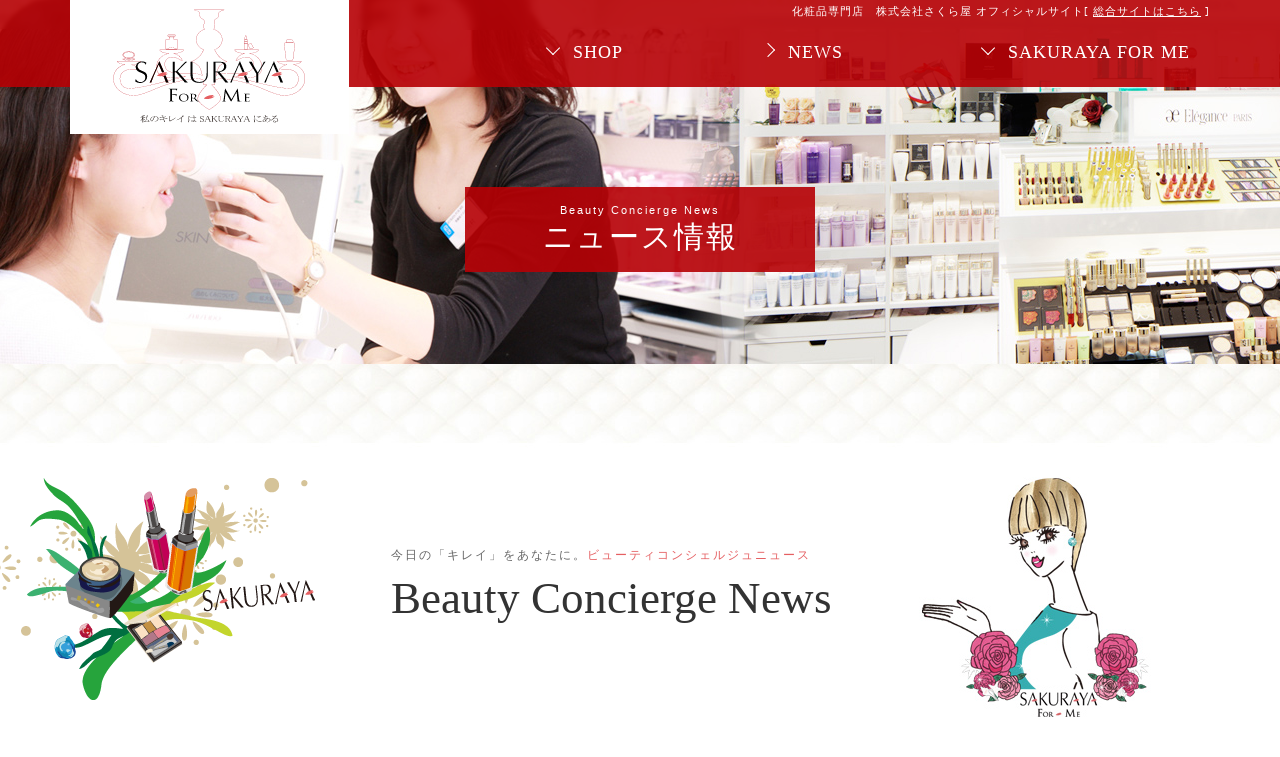

--- FILE ---
content_type: text/html; charset=UTF-8
request_url: https://sakuraya.saitane.com/2020/03/22/%E3%80%90%E6%96%B0%E7%99%BE%E5%90%88%E4%B8%98%E3%80%91%E3%82%A8%E3%82%B9%E3%82%AB%E3%83%AC%E3%83%BC%E3%82%BF%E3%83%BC%E3%82%92%E7%99%BB%E3%82%8B%E3%81%A8%E4%B9%B3%E6%B6%B2%E3%81%8C%E3%81%8A%E5%87%BA/
body_size: 42730
content:
<!doctype html>
<html lang="ja">
<head>
	<meta charset="UTF-8" />
	<title>【新百合丘】エスカレーターを登ると乳液がお出迎え！！ - 化粧品専門店「SAKURAYA FOR ME」株式会社さくら屋</title>
	<meta name="keywords" content="化粧,品,コスメ,ファンデーション,専門,店,さくら屋" />
	<meta name="author" content="(c)SAKURAYA Co., Ltd." />
    <meta http-equiv="X-UA-Compatible" content="IE=edge,chrome=1">
	<meta name="viewport" content="width=device-width, initial-scale=1">
	<!--[if lt IE 9]>
	<script src="https://sakuraya.saitane.com/wp-content/themes/sakuraya/js/html5shiv-printshiv.js"></script>
    <![endif]-->
	<link rel="shortcut icon" href="https://sakuraya.saitane.com/wp-content/themes/sakuraya/icon/favicon.ico" />
	<link rel="stylesheet" media="all" href="https://sakuraya.saitane.com/wp-content/themes/sakuraya/css/style.css" />
	<link rel="stylesheet" media="all" href="https://sakuraya.saitane.com/wp-content/themes/sakuraya/css/bootstrap.css" />
	<link rel="stylesheet" media="all" href="https://sakuraya.saitane.com/wp-content/themes/sakuraya/css/swiper.css" />
	<link rel="stylesheet" media="all" href="https://sakuraya.saitane.com/wp-content/themes/sakuraya/css/drawer.css" />
	<link rel="stylesheet" media="print" href="https://sakuraya.saitane.com/wp-content/themes/sakuraya/css/bootstrap-print.css" />

	<script src="https://sakuraya.saitane.com/wp-content/themes/sakuraya/js/jquery-1.11.1.min.js"></script>
	<script src="https://sakuraya.saitane.com/wp-content/themes/sakuraya/js/bootstrap.js"></script>
	<script src="https://sakuraya.saitane.com/wp-content/themes/sakuraya/js/menu.js"></script>
	<script src="https://sakuraya.saitane.com/wp-content/themes/sakuraya/js/swiper.min.js"></script>
	<script src="https://sakuraya.saitane.com/wp-content/themes/sakuraya/js/drawer.js"></script>
	<script src="https://sakuraya.saitane.com/wp-content/themes/sakuraya/js/iscroll.js"></script>
	<script src="https://sakuraya.saitane.com/wp-content/themes/sakuraya/js/jquery.tile.js"></script>
	
<!-- Global site tag (gtag.js) - Google Analytics -->
<script async src="https://www.googletagmanager.com/gtag/js?id=UA-111400431-1"></script>
<script>
  window.dataLayer = window.dataLayer || [];
  function gtag(){dataLayer.push(arguments);}
  gtag('js', new Date());

  gtag('config', 'UA-111400431-1');
</script>

<meta name='robots' content='index, follow, max-image-preview:large, max-snippet:-1, max-video-preview:-1' />

	<!-- This site is optimized with the Yoast SEO plugin v23.7 - https://yoast.com/wordpress/plugins/seo/ -->
	<meta name="description" content="こんにちは　新百合丘店　牧野です 今日は　最近の店頭の様子をお写真付きでご紹介✨ コロナの影響でしばらく出歩くのを控えてた方も、 思わずお店に来たくなる？！" />
	<link rel="canonical" href="https://sakuraya.saitane.com/2020/03/22/【新百合丘】エスカレーターを登ると乳液がお出/" />
	<meta property="og:locale" content="ja_JP" />
	<meta property="og:type" content="article" />
	<meta property="og:title" content="【新百合丘】エスカレーターを登ると乳液がお出迎え！！ - 化粧品専門店「SAKURAYA FOR ME」株式会社さくら屋" />
	<meta property="og:description" content="こんにちは　新百合丘店　牧野です 今日は　最近の店頭の様子をお写真付きでご紹介✨ コロナの影響でしばらく出歩くのを控えてた方も、 思わずお店に来たくなる？！" />
	<meta property="og:url" content="https://sakuraya.saitane.com/2020/03/22/【新百合丘】エスカレーターを登ると乳液がお出/" />
	<meta property="og:site_name" content="化粧品専門店「SAKURAYA FOR ME」株式会社さくら屋" />
	<meta property="article:published_time" content="2020-03-22T06:18:03+00:00" />
	<meta property="og:image" content="https://sakuraya.saitane.com/wp-content/uploads/2020/03/3141FE09-2A9A-42C3-B840-60C566013836.jpeg" />
	<meta property="og:image:width" content="2448" />
	<meta property="og:image:height" content="2448" />
	<meta property="og:image:type" content="image/jpeg" />
	<meta name="author" content="sakurayasaitane" />
	<meta name="twitter:card" content="summary_large_image" />
	<meta name="twitter:label1" content="執筆者" />
	<meta name="twitter:data1" content="sakurayasaitane" />
	<script type="application/ld+json" class="yoast-schema-graph">{"@context":"https://schema.org","@graph":[{"@type":"WebPage","@id":"https://sakuraya.saitane.com/2020/03/22/%e3%80%90%e6%96%b0%e7%99%be%e5%90%88%e4%b8%98%e3%80%91%e3%82%a8%e3%82%b9%e3%82%ab%e3%83%ac%e3%83%bc%e3%82%bf%e3%83%bc%e3%82%92%e7%99%bb%e3%82%8b%e3%81%a8%e4%b9%b3%e6%b6%b2%e3%81%8c%e3%81%8a%e5%87%ba/","url":"https://sakuraya.saitane.com/2020/03/22/%e3%80%90%e6%96%b0%e7%99%be%e5%90%88%e4%b8%98%e3%80%91%e3%82%a8%e3%82%b9%e3%82%ab%e3%83%ac%e3%83%bc%e3%82%bf%e3%83%bc%e3%82%92%e7%99%bb%e3%82%8b%e3%81%a8%e4%b9%b3%e6%b6%b2%e3%81%8c%e3%81%8a%e5%87%ba/","name":"【新百合丘】エスカレーターを登ると乳液がお出迎え！！ - 化粧品専門店「SAKURAYA FOR ME」株式会社さくら屋","isPartOf":{"@id":"https://sakuraya.saitane.com/#website"},"primaryImageOfPage":{"@id":"https://sakuraya.saitane.com/2020/03/22/%e3%80%90%e6%96%b0%e7%99%be%e5%90%88%e4%b8%98%e3%80%91%e3%82%a8%e3%82%b9%e3%82%ab%e3%83%ac%e3%83%bc%e3%82%bf%e3%83%bc%e3%82%92%e7%99%bb%e3%82%8b%e3%81%a8%e4%b9%b3%e6%b6%b2%e3%81%8c%e3%81%8a%e5%87%ba/#primaryimage"},"image":{"@id":"https://sakuraya.saitane.com/2020/03/22/%e3%80%90%e6%96%b0%e7%99%be%e5%90%88%e4%b8%98%e3%80%91%e3%82%a8%e3%82%b9%e3%82%ab%e3%83%ac%e3%83%bc%e3%82%bf%e3%83%bc%e3%82%92%e7%99%bb%e3%82%8b%e3%81%a8%e4%b9%b3%e6%b6%b2%e3%81%8c%e3%81%8a%e5%87%ba/#primaryimage"},"thumbnailUrl":"https://sakuraya.saitane.com/wp-content/uploads/2020/03/3141FE09-2A9A-42C3-B840-60C566013836.jpeg","datePublished":"2020-03-22T06:18:03+00:00","dateModified":"2020-03-22T06:18:03+00:00","author":{"@id":"https://sakuraya.saitane.com/#/schema/person/f4975861dce60308f36377d5ae4994f8"},"description":"こんにちは　新百合丘店　牧野です 今日は　最近の店頭の様子をお写真付きでご紹介✨ コロナの影響でしばらく出歩くのを控えてた方も、 思わずお店に来たくなる？！","breadcrumb":{"@id":"https://sakuraya.saitane.com/2020/03/22/%e3%80%90%e6%96%b0%e7%99%be%e5%90%88%e4%b8%98%e3%80%91%e3%82%a8%e3%82%b9%e3%82%ab%e3%83%ac%e3%83%bc%e3%82%bf%e3%83%bc%e3%82%92%e7%99%bb%e3%82%8b%e3%81%a8%e4%b9%b3%e6%b6%b2%e3%81%8c%e3%81%8a%e5%87%ba/#breadcrumb"},"inLanguage":"ja","potentialAction":[{"@type":"ReadAction","target":["https://sakuraya.saitane.com/2020/03/22/%e3%80%90%e6%96%b0%e7%99%be%e5%90%88%e4%b8%98%e3%80%91%e3%82%a8%e3%82%b9%e3%82%ab%e3%83%ac%e3%83%bc%e3%82%bf%e3%83%bc%e3%82%92%e7%99%bb%e3%82%8b%e3%81%a8%e4%b9%b3%e6%b6%b2%e3%81%8c%e3%81%8a%e5%87%ba/"]}]},{"@type":"ImageObject","inLanguage":"ja","@id":"https://sakuraya.saitane.com/2020/03/22/%e3%80%90%e6%96%b0%e7%99%be%e5%90%88%e4%b8%98%e3%80%91%e3%82%a8%e3%82%b9%e3%82%ab%e3%83%ac%e3%83%bc%e3%82%bf%e3%83%bc%e3%82%92%e7%99%bb%e3%82%8b%e3%81%a8%e4%b9%b3%e6%b6%b2%e3%81%8c%e3%81%8a%e5%87%ba/#primaryimage","url":"https://sakuraya.saitane.com/wp-content/uploads/2020/03/3141FE09-2A9A-42C3-B840-60C566013836.jpeg","contentUrl":"https://sakuraya.saitane.com/wp-content/uploads/2020/03/3141FE09-2A9A-42C3-B840-60C566013836.jpeg","width":2448,"height":2448},{"@type":"BreadcrumbList","@id":"https://sakuraya.saitane.com/2020/03/22/%e3%80%90%e6%96%b0%e7%99%be%e5%90%88%e4%b8%98%e3%80%91%e3%82%a8%e3%82%b9%e3%82%ab%e3%83%ac%e3%83%bc%e3%82%bf%e3%83%bc%e3%82%92%e7%99%bb%e3%82%8b%e3%81%a8%e4%b9%b3%e6%b6%b2%e3%81%8c%e3%81%8a%e5%87%ba/#breadcrumb","itemListElement":[{"@type":"ListItem","position":1,"name":"Home","item":"https://sakuraya.saitane.com/"},{"@type":"ListItem","position":2,"name":"ニュース情報","item":"https://sakuraya.saitane.com/news/"},{"@type":"ListItem","position":3,"name":"【新百合丘】エスカレーターを登ると乳液がお出迎え！！"}]},{"@type":"WebSite","@id":"https://sakuraya.saitane.com/#website","url":"https://sakuraya.saitane.com/","name":"化粧品専門店「SAKURAYA FOR ME」株式会社さくら屋","description":"化粧品専門店「SAKURAYA FOR ME」株式会社さくら屋です。","potentialAction":[{"@type":"SearchAction","target":{"@type":"EntryPoint","urlTemplate":"https://sakuraya.saitane.com/?s={search_term_string}"},"query-input":{"@type":"PropertyValueSpecification","valueRequired":true,"valueName":"search_term_string"}}],"inLanguage":"ja"},{"@type":"Person","@id":"https://sakuraya.saitane.com/#/schema/person/f4975861dce60308f36377d5ae4994f8","name":"sakurayasaitane","image":{"@type":"ImageObject","inLanguage":"ja","@id":"https://sakuraya.saitane.com/#/schema/person/image/","url":"https://secure.gravatar.com/avatar/e0ea6e132027761f817ad39fa6c090df?s=96&d=mm&r=g","contentUrl":"https://secure.gravatar.com/avatar/e0ea6e132027761f817ad39fa6c090df?s=96&d=mm&r=g","caption":"sakurayasaitane"},"url":"https://sakuraya.saitane.com/author/sakurayasaitane/"}]}</script>
	<!-- / Yoast SEO plugin. -->


<link rel="alternate" type="application/rss+xml" title="化粧品専門店「SAKURAYA FOR ME」株式会社さくら屋 &raquo; 【新百合丘】エスカレーターを登ると乳液がお出迎え！！ のコメントのフィード" href="https://sakuraya.saitane.com/2020/03/22/%e3%80%90%e6%96%b0%e7%99%be%e5%90%88%e4%b8%98%e3%80%91%e3%82%a8%e3%82%b9%e3%82%ab%e3%83%ac%e3%83%bc%e3%82%bf%e3%83%bc%e3%82%92%e7%99%bb%e3%82%8b%e3%81%a8%e4%b9%b3%e6%b6%b2%e3%81%8c%e3%81%8a%e5%87%ba/feed/" />
<script type="text/javascript">
/* <![CDATA[ */
window._wpemojiSettings = {"baseUrl":"https:\/\/s.w.org\/images\/core\/emoji\/15.0.3\/72x72\/","ext":".png","svgUrl":"https:\/\/s.w.org\/images\/core\/emoji\/15.0.3\/svg\/","svgExt":".svg","source":{"concatemoji":"https:\/\/sakuraya.saitane.com\/wp-includes\/js\/wp-emoji-release.min.js"}};
/*! This file is auto-generated */
!function(i,n){var o,s,e;function c(e){try{var t={supportTests:e,timestamp:(new Date).valueOf()};sessionStorage.setItem(o,JSON.stringify(t))}catch(e){}}function p(e,t,n){e.clearRect(0,0,e.canvas.width,e.canvas.height),e.fillText(t,0,0);var t=new Uint32Array(e.getImageData(0,0,e.canvas.width,e.canvas.height).data),r=(e.clearRect(0,0,e.canvas.width,e.canvas.height),e.fillText(n,0,0),new Uint32Array(e.getImageData(0,0,e.canvas.width,e.canvas.height).data));return t.every(function(e,t){return e===r[t]})}function u(e,t,n){switch(t){case"flag":return n(e,"\ud83c\udff3\ufe0f\u200d\u26a7\ufe0f","\ud83c\udff3\ufe0f\u200b\u26a7\ufe0f")?!1:!n(e,"\ud83c\uddfa\ud83c\uddf3","\ud83c\uddfa\u200b\ud83c\uddf3")&&!n(e,"\ud83c\udff4\udb40\udc67\udb40\udc62\udb40\udc65\udb40\udc6e\udb40\udc67\udb40\udc7f","\ud83c\udff4\u200b\udb40\udc67\u200b\udb40\udc62\u200b\udb40\udc65\u200b\udb40\udc6e\u200b\udb40\udc67\u200b\udb40\udc7f");case"emoji":return!n(e,"\ud83d\udc26\u200d\u2b1b","\ud83d\udc26\u200b\u2b1b")}return!1}function f(e,t,n){var r="undefined"!=typeof WorkerGlobalScope&&self instanceof WorkerGlobalScope?new OffscreenCanvas(300,150):i.createElement("canvas"),a=r.getContext("2d",{willReadFrequently:!0}),o=(a.textBaseline="top",a.font="600 32px Arial",{});return e.forEach(function(e){o[e]=t(a,e,n)}),o}function t(e){var t=i.createElement("script");t.src=e,t.defer=!0,i.head.appendChild(t)}"undefined"!=typeof Promise&&(o="wpEmojiSettingsSupports",s=["flag","emoji"],n.supports={everything:!0,everythingExceptFlag:!0},e=new Promise(function(e){i.addEventListener("DOMContentLoaded",e,{once:!0})}),new Promise(function(t){var n=function(){try{var e=JSON.parse(sessionStorage.getItem(o));if("object"==typeof e&&"number"==typeof e.timestamp&&(new Date).valueOf()<e.timestamp+604800&&"object"==typeof e.supportTests)return e.supportTests}catch(e){}return null}();if(!n){if("undefined"!=typeof Worker&&"undefined"!=typeof OffscreenCanvas&&"undefined"!=typeof URL&&URL.createObjectURL&&"undefined"!=typeof Blob)try{var e="postMessage("+f.toString()+"("+[JSON.stringify(s),u.toString(),p.toString()].join(",")+"));",r=new Blob([e],{type:"text/javascript"}),a=new Worker(URL.createObjectURL(r),{name:"wpTestEmojiSupports"});return void(a.onmessage=function(e){c(n=e.data),a.terminate(),t(n)})}catch(e){}c(n=f(s,u,p))}t(n)}).then(function(e){for(var t in e)n.supports[t]=e[t],n.supports.everything=n.supports.everything&&n.supports[t],"flag"!==t&&(n.supports.everythingExceptFlag=n.supports.everythingExceptFlag&&n.supports[t]);n.supports.everythingExceptFlag=n.supports.everythingExceptFlag&&!n.supports.flag,n.DOMReady=!1,n.readyCallback=function(){n.DOMReady=!0}}).then(function(){return e}).then(function(){var e;n.supports.everything||(n.readyCallback(),(e=n.source||{}).concatemoji?t(e.concatemoji):e.wpemoji&&e.twemoji&&(t(e.twemoji),t(e.wpemoji)))}))}((window,document),window._wpemojiSettings);
/* ]]> */
</script>
<style id='wp-emoji-styles-inline-css' type='text/css'>

	img.wp-smiley, img.emoji {
		display: inline !important;
		border: none !important;
		box-shadow: none !important;
		height: 1em !important;
		width: 1em !important;
		margin: 0 0.07em !important;
		vertical-align: -0.1em !important;
		background: none !important;
		padding: 0 !important;
	}
</style>
<link rel='stylesheet' id='wp-block-library-css' href='https://sakuraya.saitane.com/wp-includes/css/dist/block-library/style.min.css' type='text/css' media='all' />
<style id='classic-theme-styles-inline-css' type='text/css'>
/*! This file is auto-generated */
.wp-block-button__link{color:#fff;background-color:#32373c;border-radius:9999px;box-shadow:none;text-decoration:none;padding:calc(.667em + 2px) calc(1.333em + 2px);font-size:1.125em}.wp-block-file__button{background:#32373c;color:#fff;text-decoration:none}
</style>
<style id='global-styles-inline-css' type='text/css'>
:root{--wp--preset--aspect-ratio--square: 1;--wp--preset--aspect-ratio--4-3: 4/3;--wp--preset--aspect-ratio--3-4: 3/4;--wp--preset--aspect-ratio--3-2: 3/2;--wp--preset--aspect-ratio--2-3: 2/3;--wp--preset--aspect-ratio--16-9: 16/9;--wp--preset--aspect-ratio--9-16: 9/16;--wp--preset--color--black: #000000;--wp--preset--color--cyan-bluish-gray: #abb8c3;--wp--preset--color--white: #ffffff;--wp--preset--color--pale-pink: #f78da7;--wp--preset--color--vivid-red: #cf2e2e;--wp--preset--color--luminous-vivid-orange: #ff6900;--wp--preset--color--luminous-vivid-amber: #fcb900;--wp--preset--color--light-green-cyan: #7bdcb5;--wp--preset--color--vivid-green-cyan: #00d084;--wp--preset--color--pale-cyan-blue: #8ed1fc;--wp--preset--color--vivid-cyan-blue: #0693e3;--wp--preset--color--vivid-purple: #9b51e0;--wp--preset--gradient--vivid-cyan-blue-to-vivid-purple: linear-gradient(135deg,rgba(6,147,227,1) 0%,rgb(155,81,224) 100%);--wp--preset--gradient--light-green-cyan-to-vivid-green-cyan: linear-gradient(135deg,rgb(122,220,180) 0%,rgb(0,208,130) 100%);--wp--preset--gradient--luminous-vivid-amber-to-luminous-vivid-orange: linear-gradient(135deg,rgba(252,185,0,1) 0%,rgba(255,105,0,1) 100%);--wp--preset--gradient--luminous-vivid-orange-to-vivid-red: linear-gradient(135deg,rgba(255,105,0,1) 0%,rgb(207,46,46) 100%);--wp--preset--gradient--very-light-gray-to-cyan-bluish-gray: linear-gradient(135deg,rgb(238,238,238) 0%,rgb(169,184,195) 100%);--wp--preset--gradient--cool-to-warm-spectrum: linear-gradient(135deg,rgb(74,234,220) 0%,rgb(151,120,209) 20%,rgb(207,42,186) 40%,rgb(238,44,130) 60%,rgb(251,105,98) 80%,rgb(254,248,76) 100%);--wp--preset--gradient--blush-light-purple: linear-gradient(135deg,rgb(255,206,236) 0%,rgb(152,150,240) 100%);--wp--preset--gradient--blush-bordeaux: linear-gradient(135deg,rgb(254,205,165) 0%,rgb(254,45,45) 50%,rgb(107,0,62) 100%);--wp--preset--gradient--luminous-dusk: linear-gradient(135deg,rgb(255,203,112) 0%,rgb(199,81,192) 50%,rgb(65,88,208) 100%);--wp--preset--gradient--pale-ocean: linear-gradient(135deg,rgb(255,245,203) 0%,rgb(182,227,212) 50%,rgb(51,167,181) 100%);--wp--preset--gradient--electric-grass: linear-gradient(135deg,rgb(202,248,128) 0%,rgb(113,206,126) 100%);--wp--preset--gradient--midnight: linear-gradient(135deg,rgb(2,3,129) 0%,rgb(40,116,252) 100%);--wp--preset--font-size--small: 13px;--wp--preset--font-size--medium: 20px;--wp--preset--font-size--large: 36px;--wp--preset--font-size--x-large: 42px;--wp--preset--spacing--20: 0.44rem;--wp--preset--spacing--30: 0.67rem;--wp--preset--spacing--40: 1rem;--wp--preset--spacing--50: 1.5rem;--wp--preset--spacing--60: 2.25rem;--wp--preset--spacing--70: 3.38rem;--wp--preset--spacing--80: 5.06rem;--wp--preset--shadow--natural: 6px 6px 9px rgba(0, 0, 0, 0.2);--wp--preset--shadow--deep: 12px 12px 50px rgba(0, 0, 0, 0.4);--wp--preset--shadow--sharp: 6px 6px 0px rgba(0, 0, 0, 0.2);--wp--preset--shadow--outlined: 6px 6px 0px -3px rgba(255, 255, 255, 1), 6px 6px rgba(0, 0, 0, 1);--wp--preset--shadow--crisp: 6px 6px 0px rgba(0, 0, 0, 1);}:where(.is-layout-flex){gap: 0.5em;}:where(.is-layout-grid){gap: 0.5em;}body .is-layout-flex{display: flex;}.is-layout-flex{flex-wrap: wrap;align-items: center;}.is-layout-flex > :is(*, div){margin: 0;}body .is-layout-grid{display: grid;}.is-layout-grid > :is(*, div){margin: 0;}:where(.wp-block-columns.is-layout-flex){gap: 2em;}:where(.wp-block-columns.is-layout-grid){gap: 2em;}:where(.wp-block-post-template.is-layout-flex){gap: 1.25em;}:where(.wp-block-post-template.is-layout-grid){gap: 1.25em;}.has-black-color{color: var(--wp--preset--color--black) !important;}.has-cyan-bluish-gray-color{color: var(--wp--preset--color--cyan-bluish-gray) !important;}.has-white-color{color: var(--wp--preset--color--white) !important;}.has-pale-pink-color{color: var(--wp--preset--color--pale-pink) !important;}.has-vivid-red-color{color: var(--wp--preset--color--vivid-red) !important;}.has-luminous-vivid-orange-color{color: var(--wp--preset--color--luminous-vivid-orange) !important;}.has-luminous-vivid-amber-color{color: var(--wp--preset--color--luminous-vivid-amber) !important;}.has-light-green-cyan-color{color: var(--wp--preset--color--light-green-cyan) !important;}.has-vivid-green-cyan-color{color: var(--wp--preset--color--vivid-green-cyan) !important;}.has-pale-cyan-blue-color{color: var(--wp--preset--color--pale-cyan-blue) !important;}.has-vivid-cyan-blue-color{color: var(--wp--preset--color--vivid-cyan-blue) !important;}.has-vivid-purple-color{color: var(--wp--preset--color--vivid-purple) !important;}.has-black-background-color{background-color: var(--wp--preset--color--black) !important;}.has-cyan-bluish-gray-background-color{background-color: var(--wp--preset--color--cyan-bluish-gray) !important;}.has-white-background-color{background-color: var(--wp--preset--color--white) !important;}.has-pale-pink-background-color{background-color: var(--wp--preset--color--pale-pink) !important;}.has-vivid-red-background-color{background-color: var(--wp--preset--color--vivid-red) !important;}.has-luminous-vivid-orange-background-color{background-color: var(--wp--preset--color--luminous-vivid-orange) !important;}.has-luminous-vivid-amber-background-color{background-color: var(--wp--preset--color--luminous-vivid-amber) !important;}.has-light-green-cyan-background-color{background-color: var(--wp--preset--color--light-green-cyan) !important;}.has-vivid-green-cyan-background-color{background-color: var(--wp--preset--color--vivid-green-cyan) !important;}.has-pale-cyan-blue-background-color{background-color: var(--wp--preset--color--pale-cyan-blue) !important;}.has-vivid-cyan-blue-background-color{background-color: var(--wp--preset--color--vivid-cyan-blue) !important;}.has-vivid-purple-background-color{background-color: var(--wp--preset--color--vivid-purple) !important;}.has-black-border-color{border-color: var(--wp--preset--color--black) !important;}.has-cyan-bluish-gray-border-color{border-color: var(--wp--preset--color--cyan-bluish-gray) !important;}.has-white-border-color{border-color: var(--wp--preset--color--white) !important;}.has-pale-pink-border-color{border-color: var(--wp--preset--color--pale-pink) !important;}.has-vivid-red-border-color{border-color: var(--wp--preset--color--vivid-red) !important;}.has-luminous-vivid-orange-border-color{border-color: var(--wp--preset--color--luminous-vivid-orange) !important;}.has-luminous-vivid-amber-border-color{border-color: var(--wp--preset--color--luminous-vivid-amber) !important;}.has-light-green-cyan-border-color{border-color: var(--wp--preset--color--light-green-cyan) !important;}.has-vivid-green-cyan-border-color{border-color: var(--wp--preset--color--vivid-green-cyan) !important;}.has-pale-cyan-blue-border-color{border-color: var(--wp--preset--color--pale-cyan-blue) !important;}.has-vivid-cyan-blue-border-color{border-color: var(--wp--preset--color--vivid-cyan-blue) !important;}.has-vivid-purple-border-color{border-color: var(--wp--preset--color--vivid-purple) !important;}.has-vivid-cyan-blue-to-vivid-purple-gradient-background{background: var(--wp--preset--gradient--vivid-cyan-blue-to-vivid-purple) !important;}.has-light-green-cyan-to-vivid-green-cyan-gradient-background{background: var(--wp--preset--gradient--light-green-cyan-to-vivid-green-cyan) !important;}.has-luminous-vivid-amber-to-luminous-vivid-orange-gradient-background{background: var(--wp--preset--gradient--luminous-vivid-amber-to-luminous-vivid-orange) !important;}.has-luminous-vivid-orange-to-vivid-red-gradient-background{background: var(--wp--preset--gradient--luminous-vivid-orange-to-vivid-red) !important;}.has-very-light-gray-to-cyan-bluish-gray-gradient-background{background: var(--wp--preset--gradient--very-light-gray-to-cyan-bluish-gray) !important;}.has-cool-to-warm-spectrum-gradient-background{background: var(--wp--preset--gradient--cool-to-warm-spectrum) !important;}.has-blush-light-purple-gradient-background{background: var(--wp--preset--gradient--blush-light-purple) !important;}.has-blush-bordeaux-gradient-background{background: var(--wp--preset--gradient--blush-bordeaux) !important;}.has-luminous-dusk-gradient-background{background: var(--wp--preset--gradient--luminous-dusk) !important;}.has-pale-ocean-gradient-background{background: var(--wp--preset--gradient--pale-ocean) !important;}.has-electric-grass-gradient-background{background: var(--wp--preset--gradient--electric-grass) !important;}.has-midnight-gradient-background{background: var(--wp--preset--gradient--midnight) !important;}.has-small-font-size{font-size: var(--wp--preset--font-size--small) !important;}.has-medium-font-size{font-size: var(--wp--preset--font-size--medium) !important;}.has-large-font-size{font-size: var(--wp--preset--font-size--large) !important;}.has-x-large-font-size{font-size: var(--wp--preset--font-size--x-large) !important;}
:where(.wp-block-post-template.is-layout-flex){gap: 1.25em;}:where(.wp-block-post-template.is-layout-grid){gap: 1.25em;}
:where(.wp-block-columns.is-layout-flex){gap: 2em;}:where(.wp-block-columns.is-layout-grid){gap: 2em;}
:root :where(.wp-block-pullquote){font-size: 1.5em;line-height: 1.6;}
</style>
<link rel="https://api.w.org/" href="https://sakuraya.saitane.com/wp-json/" /><link rel="alternate" title="JSON" type="application/json" href="https://sakuraya.saitane.com/wp-json/wp/v2/posts/7598" /><link rel="EditURI" type="application/rsd+xml" title="RSD" href="https://sakuraya.saitane.com/xmlrpc.php?rsd" />
<link rel='shortlink' href='https://sakuraya.saitane.com/?p=7598' />
<link rel="alternate" title="oEmbed (JSON)" type="application/json+oembed" href="https://sakuraya.saitane.com/wp-json/oembed/1.0/embed?url=https%3A%2F%2Fsakuraya.saitane.com%2F2020%2F03%2F22%2F%25e3%2580%2590%25e6%2596%25b0%25e7%2599%25be%25e5%2590%2588%25e4%25b8%2598%25e3%2580%2591%25e3%2582%25a8%25e3%2582%25b9%25e3%2582%25ab%25e3%2583%25ac%25e3%2583%25bc%25e3%2582%25bf%25e3%2583%25bc%25e3%2582%2592%25e7%2599%25bb%25e3%2582%258b%25e3%2581%25a8%25e4%25b9%25b3%25e6%25b6%25b2%25e3%2581%258c%25e3%2581%258a%25e5%2587%25ba%2F" />
<link rel="alternate" title="oEmbed (XML)" type="text/xml+oembed" href="https://sakuraya.saitane.com/wp-json/oembed/1.0/embed?url=https%3A%2F%2Fsakuraya.saitane.com%2F2020%2F03%2F22%2F%25e3%2580%2590%25e6%2596%25b0%25e7%2599%25be%25e5%2590%2588%25e4%25b8%2598%25e3%2580%2591%25e3%2582%25a8%25e3%2582%25b9%25e3%2582%25ab%25e3%2583%25ac%25e3%2583%25bc%25e3%2582%25bf%25e3%2583%25bc%25e3%2582%2592%25e7%2599%25bb%25e3%2582%258b%25e3%2581%25a8%25e4%25b9%25b3%25e6%25b6%25b2%25e3%2581%258c%25e3%2581%258a%25e5%2587%25ba%2F&#038;format=xml" />
<style type="text/css">.recentcomments a{display:inline !important;padding:0 !important;margin:0 !important;}</style></head>


<body class="drawer drawer--right">
<header>
<script type="application/javascript">
$(window).load(function() {
 $(".col-md-4.news06").tile();
});
</script>
<script type="application/javascript">
$(document).ready(function() {
  $(".drawer").drawer();
});
</script>


<div class="head">
<section class="container">


<div class="left">
<a href="https://sakuraya.saitane.com/">

<picture>
  <source media="(max-width: 790px)" srcset="https://sakuraya.saitane.com/wp-content/themes/sakuraya/img/header/logo_s.svg">
  <img src="https://sakuraya.saitane.com/wp-content/themes/sakuraya/img/header/logo.svg" alt="私のキレイは「さくら屋」にある">
</picture>
</a>
</div>
<div class="right">
<h1>化粧品専門店　株式会社さくら屋 オフィシャルサイト[ <a class="header" href="http://www.saitane.com/" target="blank">総合サイトはこちら</a> ]</h1>
<ul class="menu">
<li class="menu-single"><a href="#" class="init-bottom header">SHOP</a>
	<ul class="menu-second-level">
			<li><a class="header" href="https://sakuraya.saitane.com/hachiouji/">八王子店</a></li>
            <li><a class="header" href="https://sakuraya.saitane.com/fuchu/">府中店</a></li>
			<li><a class="header" href="https://sakuraya.saitane.com/seisekisakuragaoka/">聖蹟桜ヶ丘店</a></li>
			<li><a class="header" href="https://sakuraya.saitane.com/shinyurigaoka/">新百合ヶ丘店</a></li>
			<li><a class="header" href="https://sakuraya.saitane.com/akishima/">昭島店</a></li>
	</ul>
</li>

<li><a href="https://sakuraya.saitane.com/news/" class="init-bottom02 header">NEWS</a></li>

<li class="menu-single"><a href="#" class="init-bottom header">SAKURAYA FOR ME</a>
	<ul class="menu-second-level">
            <li><a class="header" href="https://sakuraya-ecshop.com/" target="_blank">オンラインショップ</a></li>
            <li><a class="header" href="https://sakuraya.saitane.com/pickupcosme/">ピックアップコスメ</a></li>
            <li><a class="header" href="https://sakuraya.saitane.com/company/">株式会社さくら屋</a></li>
            <li><a class="header" href="https://sakuraya.saitane.com/contact/">お問合せ</a></li>

	</ul>
</li>




</ul>
</div>

</section>
</div>
</header>


<div class="right02">
<button type="button" class="drawer-toggle drawer-hamburger">
  <span class="sr-only">toggle navigation</span>
  <span class="drawer-hamburger-icon"></span>
</button>
 
<nav class="drawer-nav">
  <ul class="drawer-menu">
    <li class="title">MENU</li>
	<li><a href="https://sakuraya.saitane.com/">ホームへ戻る</a></li>
	<hr>
    <li class="title02">SHOP</li>
            <li><a href="https://sakuraya.saitane.com/hachiouji/">八王子店</a></li>
            <li><a href="https://sakuraya.saitane.com/fuchu/">府中店</a></li>
            <li><a href="https://sakuraya.saitane.com/seisekisakuragaoka/">聖蹟桜ヶ丘店</a></li>
            <li><a href="https://sakuraya.saitane.com/shinyurigaoka/">新百合ヶ丘店</a></li>
            <li><a href="https://sakuraya.saitane.com/akishima/">昭島店</a></li>
<hr>
            <li><a href="https://sakuraya-ecshop.com/" target="_blank">オンラインショップ</a></li>
            <li><a href="https://sakuraya.saitane.com/pickupcosme/">ピックアップコスメ</a></li>
            <li><a href="https://sakuraya.saitane.com/news/">ニュース情報</a></li>
            <li><a href="https://sakuraya.saitane.com/company/">さくら屋について</a></li>
            <li><a href="https://sakuraya.saitane.com/contact/">お問合せ</a></li>
<hr>
  </ul>
</nav>
</div>




<main class="page news">
<section class="container">
<div class="col-md-12">
<div class="page-title">
<h2><small>Beauty Concierge News</small><br />ニュース情報</h2>
</div>
</div>
</section>
</main>


<div class="page-contnts company">
<section class="container">
<div class="row">
<div class="col-md-12">
<img class="left" src="https://sakuraya.saitane.com/wp-content/themes/sakuraya/img/page/illust01.png">
<div class="page-title">
<span class="news">今日の「キレイ」をあなたに。<a href="https://sakuraya.saitane.com/news/">ビューティコンシェルジュニュース</a></span>
<h3 class="news">Beauty Concierge News</h3>
</div>
<img class="right-news" src="https://sakuraya.saitane.com/wp-content/themes/sakuraya/img/page/sakurako.png">
</div>
</div>

<div class="row news-single">
<div class="col-md-9">



<time pubdata="pubdata" datetime="2020-03-22">2020.03.22</time>　|　<a class="categry" href="https://sakuraya.saitane.com/category/info/" title="お知らせ">お知らせ</a>
<h1>【新百合丘】エスカレーターを登ると乳液がお出迎え！！</h1>
<p style="text-align: center;"><span style="font-family: 'comic sans ms', sans-serif;">こんにちは　新百合丘店　牧野です</span></p>
<p style="text-align: center;">
<p style="text-align: center;">
<p style="text-align: center;"><span style="font-family: 'comic sans ms', sans-serif;">今日は　最近の店頭の様子をお写真付きでご紹介✨</span></p>
<p style="text-align: center;"><span style="font-family: 'comic sans ms', sans-serif;">コロナの影響でしばらく出歩くのを控えてた方も、</span></p>
<p style="text-align: center;"><span style="font-family: 'comic sans ms', sans-serif;">思わずお店に来たくなる？！</span></p>
<p style="text-align: center;">
<p style="text-align: center;">
<p style="text-align: center;"><span style="font-family: 'comic sans ms', sans-serif;"><span style="font-size: 18pt;">まずは・・・</span></span></p>
<p style="text-align: center;">
<p style="text-align: center;"><span style="font-family: 'comic sans ms', sans-serif;"><img fetchpriority="high" decoding="async" class="aligncenter size-full wp-image-7599" src="https://sakuraya.saitane.com/wp-content/uploads/2020/03/3141FE09-2A9A-42C3-B840-60C566013836.jpeg" alt="" width="2448" height="2448" srcset="https://sakuraya.saitane.com/wp-content/uploads/2020/03/3141FE09-2A9A-42C3-B840-60C566013836.jpeg 2448w, https://sakuraya.saitane.com/wp-content/uploads/2020/03/3141FE09-2A9A-42C3-B840-60C566013836-300x300.jpeg 300w, https://sakuraya.saitane.com/wp-content/uploads/2020/03/3141FE09-2A9A-42C3-B840-60C566013836-1024x1024.jpeg 1024w, https://sakuraya.saitane.com/wp-content/uploads/2020/03/3141FE09-2A9A-42C3-B840-60C566013836-150x150.jpeg 150w, https://sakuraya.saitane.com/wp-content/uploads/2020/03/3141FE09-2A9A-42C3-B840-60C566013836-768x768.jpeg 768w, https://sakuraya.saitane.com/wp-content/uploads/2020/03/3141FE09-2A9A-42C3-B840-60C566013836-1536x1536.jpeg 1536w, https://sakuraya.saitane.com/wp-content/uploads/2020/03/3141FE09-2A9A-42C3-B840-60C566013836-2048x2048.jpeg 2048w" sizes="(max-width: 2448px) 100vw, 2448px" /></span></p>
<p style="text-align: center;">
<p style="text-align: center;">
<p style="text-align: center;"><span style="text-decoration: underline;"><span style="font-family: 'comic sans ms', sans-serif;">小田急線新百合丘駅から徒歩3分！</span></span></p>
<p style="text-align: center;"><span style="text-decoration: underline;"><span style="font-family: 'comic sans ms', sans-serif;">新百合丘OPA 二階につくと・・・</span></span></p>
<p style="text-align: center;">
<p style="text-align: center;">
<p style="text-align: center;"><span style="font-family: 'comic sans ms', sans-serif; font-size: 24pt;">どーん！！</span></p>
<p style="text-align: center;">
<p style="text-align: center;"><span style="font-family: 'comic sans ms', sans-serif;">とアルビオンの乳液がお出迎えです✨</span></p>
<p style="text-align: center;"><span style="font-family: 'comic sans ms', sans-serif;">手作りのボードには</span></p>
<p style="text-align: center;"><span style="font-family: 'comic sans ms', sans-serif;">スタッフの使ってみた感想・おすすめ乳液を掲載してます！！</span></p>
<p style="text-align: center;">
<p style="text-align: center;"><span style="font-family: 'comic sans ms', sans-serif;">先行乳液が初めて・・・という方も始めやすい</span></p>
<p style="text-align: center;">
<p style="text-align: center;"><span style="font-family: 'comic sans ms', sans-serif; font-size: 18pt;">初めてのALBIONセットもございます！</span></p>
<p style="text-align: center;">
<p style="text-align: center;">
<p style="text-align: center;"><span style="font-family: 'comic sans ms', sans-serif;"><img decoding="async" class="aligncenter size-full wp-image-7601" src="https://sakuraya.saitane.com/wp-content/uploads/2020/03/A3A2F672-4614-4B26-A3FF-78C54892BA7E.jpeg" alt="" width="2448" height="2448" srcset="https://sakuraya.saitane.com/wp-content/uploads/2020/03/A3A2F672-4614-4B26-A3FF-78C54892BA7E.jpeg 2448w, https://sakuraya.saitane.com/wp-content/uploads/2020/03/A3A2F672-4614-4B26-A3FF-78C54892BA7E-300x300.jpeg 300w, https://sakuraya.saitane.com/wp-content/uploads/2020/03/A3A2F672-4614-4B26-A3FF-78C54892BA7E-1024x1024.jpeg 1024w, https://sakuraya.saitane.com/wp-content/uploads/2020/03/A3A2F672-4614-4B26-A3FF-78C54892BA7E-150x150.jpeg 150w, https://sakuraya.saitane.com/wp-content/uploads/2020/03/A3A2F672-4614-4B26-A3FF-78C54892BA7E-768x768.jpeg 768w, https://sakuraya.saitane.com/wp-content/uploads/2020/03/A3A2F672-4614-4B26-A3FF-78C54892BA7E-1536x1536.jpeg 1536w, https://sakuraya.saitane.com/wp-content/uploads/2020/03/A3A2F672-4614-4B26-A3FF-78C54892BA7E-2048x2048.jpeg 2048w" sizes="(max-width: 2448px) 100vw, 2448px" /></span></p>
<p style="text-align: center;">
<p>&nbsp;</p>
<p>&nbsp;</p>
<p style="text-align: center;"><span style="font-family: 'comic sans ms', sans-serif;">話題の新商品も華やかにズラリ💕</span></p>
<p>&nbsp;</p>
<p>&nbsp;</p>
<p style="text-align: center;">
<p style="text-align: center;"><span style="font-family: 'comic sans ms', sans-serif;"><img decoding="async" class="aligncenter size-full wp-image-7600" src="https://sakuraya.saitane.com/wp-content/uploads/2020/03/578AD639-72A7-4D28-BDC6-354C14629E8A.jpeg" alt="" width="2448" height="2448" srcset="https://sakuraya.saitane.com/wp-content/uploads/2020/03/578AD639-72A7-4D28-BDC6-354C14629E8A.jpeg 2448w, https://sakuraya.saitane.com/wp-content/uploads/2020/03/578AD639-72A7-4D28-BDC6-354C14629E8A-300x300.jpeg 300w, https://sakuraya.saitane.com/wp-content/uploads/2020/03/578AD639-72A7-4D28-BDC6-354C14629E8A-1024x1024.jpeg 1024w, https://sakuraya.saitane.com/wp-content/uploads/2020/03/578AD639-72A7-4D28-BDC6-354C14629E8A-150x150.jpeg 150w, https://sakuraya.saitane.com/wp-content/uploads/2020/03/578AD639-72A7-4D28-BDC6-354C14629E8A-768x768.jpeg 768w, https://sakuraya.saitane.com/wp-content/uploads/2020/03/578AD639-72A7-4D28-BDC6-354C14629E8A-1536x1536.jpeg 1536w, https://sakuraya.saitane.com/wp-content/uploads/2020/03/578AD639-72A7-4D28-BDC6-354C14629E8A-2048x2048.jpeg 2048w" sizes="(max-width: 2448px) 100vw, 2448px" /></span></p>
<p style="text-align: center;">
<p style="text-align: center;">
<p style="text-align: center;"><span style="font-family: 'comic sans ms', sans-serif;"><img loading="lazy" decoding="async" class="aligncenter size-full wp-image-7602" src="https://sakuraya.saitane.com/wp-content/uploads/2020/03/0BE1A80A-4B8A-4AC9-8DB7-BE2276B10189-scaled.jpeg" alt="" width="1920" height="2560" srcset="https://sakuraya.saitane.com/wp-content/uploads/2020/03/0BE1A80A-4B8A-4AC9-8DB7-BE2276B10189-scaled.jpeg 1920w, https://sakuraya.saitane.com/wp-content/uploads/2020/03/0BE1A80A-4B8A-4AC9-8DB7-BE2276B10189-225x300.jpeg 225w, https://sakuraya.saitane.com/wp-content/uploads/2020/03/0BE1A80A-4B8A-4AC9-8DB7-BE2276B10189-768x1024.jpeg 768w, https://sakuraya.saitane.com/wp-content/uploads/2020/03/0BE1A80A-4B8A-4AC9-8DB7-BE2276B10189-1152x1536.jpeg 1152w, https://sakuraya.saitane.com/wp-content/uploads/2020/03/0BE1A80A-4B8A-4AC9-8DB7-BE2276B10189-1536x2048.jpeg 1536w" sizes="(max-width: 1920px) 100vw, 1920px" /></span></p>
<p>&nbsp;</p>
<p>&nbsp;</p>
<p>&nbsp;</p>
<p>&nbsp;</p>
<p style="text-align: center;"><span style="font-family: 'comic sans ms', sans-serif;">お客様ご自身で</span></p>
<p style="text-align: center;"><span style="font-family: 'comic sans ms', sans-serif;">ゆっくりみて・触れて、決めたい！！</span></p>
<p style="text-align: center;"><span style="font-family: 'comic sans ms', sans-serif;">という時にぴったりな</span></p>
<p style="text-align: center;"><span style="font-family: 'comic sans ms', sans-serif;">使い捨てアイシャドウチップ・リップブラシ・スポンジ・コットン　etc&#8230;</span></p>
<p style="text-align: center;">
<p style="text-align: center;"><span style="font-family: 'comic sans ms', sans-serif;">常備しております！！</span></p>
<p style="text-align: center;">
<p style="text-align: center;"><span style="font-family: 'comic sans ms', sans-serif;">どうぞお気軽にご来店くださいませ💁🏻‍♀️</span></p>
<p style="text-align: center;">


<div class="clear"></div>
<a class="home-news02" href="https://sakuraya.saitane.com/news/">一覧に戻る</a>






</div>


<div class="col-md-3 sidebar">
<div class="ctgry-title">
<h2 class="ctgry">カテゴリ</h2>
</div>

<div class="ctgry">
<div class="ctgry-list">
<a href="https://sakuraya.saitane.com/category/limiteditems/">特選商品</a>
</div>
<div class="ctgry-list">
<a href="https://sakuraya.saitane.com/category/info/">お知らせ</a>
</div>
<div class="ctgry-list">
<a href="https://sakuraya.saitane.com/category/campaign/">キャンペーン情報</a>
</div>
<div class="ctgry-list">
<a href="https://sakuraya.saitane.com/category/hachiouji/">八王子店</a>
</div>
<div class="ctgry-list">
<a href="https://sakuraya.saitane.com/category/fuchu/">府中店</a>
</div>
<div class="ctgry-list">
<a href="https://sakuraya.saitane.com/category/tamacenter/">多摩センター店</a>
</div>
<div class="ctgry-list">
<a href="https://sakuraya.saitane.com/category/seisekisakuragaoka/">聖蹟桜ヶ丘店</a>
</div>
<div class="ctgry-list">
<a href="https://sakuraya.saitane.com/category/shinyurigaoka/">新百合ヶ丘店</a>
</div>
<div class="ctgry-list">
<a href="https://sakuraya.saitane.com/category/akishima/">昭島店</a>
</div>
<div class="ctgry-list">
<a href="https://sakuraya.saitane.com/category/keiohachiouji/">その他</a>
</div>
<div class="facebook">
<iframe src="https://www.facebook.com/plugins/page.php?href=https%3A%2F%2Fwww.facebook.com%2Fcosme.sakuraya&tabs=timeline&width=340&height=500&small_header=false&adapt_container_width=false&hide_cover=false&show_facepile=false&appId" width="100%" height="460" style="border:none;overflow:hidden" scrolling="no" frameborder="0" allowTransparency="true"></iframe>
</div>

<div class="snsbnr">
<a href="https://www.facebook.com/cosme.sakuraya" target="blank"><img src="https://sakuraya.saitane.com/wp-content/themes/sakuraya/img/common/sns_fb.png" alt="official facebook"></a>
</div>

<div class="snsbnr">
<a href="https://www.instagram.com/sakurayaforme/" target="blank"><img src="https://sakuraya.saitane.com/wp-content/themes/sakuraya/img/common/sns_inst.png" alt="official instagram"></a>
</div>
</div>




</div>
</div>















</section>
</div>




<div class="home-shop">
<section class="container">
<div class="row">
<div class="col-md-12">
<img class="left02" src="https://sakuraya.saitane.com/wp-content/themes/sakuraya/img/home/illust03.png">
<div class="home-title02">
<h2>化粧品専門店のSAKURAYA FOR ME　店舗情報はこちらから</h2>
<span>Shop Information</span>
</div>
<img class="right" src="https://sakuraya.saitane.com/wp-content/themes/sakuraya/img/home/illust04.png">
</div>
</div>

<div class="row">
<div class="col-md-4"><span><a href="https://sakuraya.saitane.com/hachiouji/">八王子店<br /><small>HACHIOUJI</small></a></span></div>
<div class="col-md-4"><span><a href="https://sakuraya.saitane.com/fuchu/">府中店<br /><small>FUCHU</small></a></span></div>
<div class="col-md-4"><span><a href="https://sakuraya.saitane.com/seisekisakuragaoka/">聖蹟桜ヶ丘店<br /><small>SEISEKISAKURAGAOKA</small></a></span></div>
<div class="col-md-4"><span><a href="https://sakuraya.saitane.com/shinyurigaoka/">新百合ヶ丘店<br /><small>SHINYURIGAOKA</small></a></span></div>
<div class="col-md-4"><span><a href="https://sakuraya.saitane.com/akishima/">昭島店<br /><small>AKISHIMA</small></a></span></div>
</div>

</section>
</div>

<footer>
<div class="ftr-img"><img src="https://sakuraya.saitane.com/wp-content/themes/sakuraya/img/footer/ftrimg_bg.jpg"></div>
<section class="container">
<div class="row">
<div class="col-md-9">
<ul>
<li>Shop Information</li>
            <li><a href="https://sakuraya.saitane.com/hachiouji/">八王子店</a></li>
            <li><a href="https://sakuraya.saitane.com/fuchu/">府中店</a></li>
            <li><a href="https://sakuraya.saitane.com/seisekisakuragaoka/">聖蹟桜ヶ丘店</a></li>
            <li><a href="https://sakuraya.saitane.com/shinyurigaoka/">新百合ヶ丘店</a></li>
            <li><a href="https://sakuraya.saitane.com/akishima/">昭島店</a></li>
</ul>

<ul class="navi02">
<li>News & Profile</li>
            <li><a href="https://sakuraya-ecshop.com/" target="_blank">オンラインショップ</a></li>
            <li><a href="https://sakuraya.saitane.com/pickupcosme/">ピックアップコスメ</a></li>
            <li><a href="https://sakuraya.saitane.com/news/">ニュース情報</a></li>
            <li><a href="https://sakuraya.saitane.com/company/">SAKURAYA FOR ME</a></li>
            <li><a href="https://sakuraya.saitane.com/contact/">お問合せ</a></li>
</ul>
<span>化粧品専門店　株式会社さくら屋 オフィシャルサイト[ <a class="header" href="http://www.saitane.com/" target="blank">総合サイトはこちら</a> ]</span>
</div>


<div class="col-md-3">
<a href=""><img src="https://sakuraya.saitane.com/wp-content/themes/sakuraya/img/footer/ftrlogo.svg"></a>
</div>


<div class="col-md-12">
<span>&copy; SAKURAYA Co., Ltd.</span>
</div>
</div>
</section>
</footer>


</body>
</html>

--- FILE ---
content_type: text/css
request_url: https://sakuraya.saitane.com/wp-content/themes/sakuraya/css/style.css
body_size: 34072
content:

body {
	font-family: "Meiryo, Lucida Grande", "segoe UI", "ヒラギノ丸ゴ ProN W4", "Hiragino Maru Gothic ProN", Arial, sans-serif;
}  

img{
	max-width: 100%;
	height: auto;
	display: block;
	margin-left: auto;
	margin-right: auto;
}


ul{	margin: 0px 0px 0px 0px;
	padding: 0px 0px 0px 0px; } 
li{ list-style-type: none; } 
.clear { clear:both; }  


a, a:link, a:active, a:visited {
	color: #e55f62;
	outline: none;
	border: none;
	text-decoration: none;
}

a:hover {
	color: #f8c6bd;
	text-decoration: none;
}



/*	header
________________________________________*/

header{
	position: relative; 
	z-index: 2;
}
header .head{
	height: 87px; 
	background-color:rgba(182,0,5,0.9);
	
}


header .head .left{
    position: absolute;
	float: left;
}




header .head .right{
	float: right;
}


header .head .right h1{
	font-family: "游明朝", YuMincho, "ヒラギノ明朝 ProN W3", "Hiragino Mincho ProN", "HG明朝E", "ＭＳ Ｐ明朝", "ＭＳ 明朝", serif;
	margin: 5px 0px 0px 0px;
        padding: 0px 0px 0px 0px;
	font-size: 11px;
	line-height: 12px;
	letter-spacing: 1px;
	color: #fff;
	text-align: right;
}

header .head .right h1 a.header{
	color: #fff;
	text-decoration: underline;
}
header .head .right h1 a.header:hover{
	color: #d4987e;
	text-decoration: underline;
}



/*	menu
_________________*/


.menu {
	margin: 5px 20px 0px 20px;
	padding: 0px 0px 0px 0px;
	position: relative;
	height: 0px;
}

.menu > li {
	font-family: "游明朝", YuMincho, "ヒラギノ明朝 ProN W3", "Hiragino Mincho ProN", "HG明朝E", "ＭＳ Ｐ明朝", "ＭＳ 明朝", serif;
	font-size: 18px;
	letter-spacing: 1px;
	margin: 5px 0px 0px 140px;
        padding: 0px 0px 0px 0px;
    	float: left;
    	height: 50px;
   	line-height: 50px;
}

.menu > li a.header {
    display: block;
    color: #fff;
}

.menu > li a.header:hover {
	color: #d4987e;
	text-decoration: none;
}

ul.menu-second-level {
    visibility: hidden;
    opacity: 0;
    z-index: 1;
}

ul.menu-third-level {
    visibility: hidden;
    opacity: 0;
}

ul.menu-fourth-level {
    visibility: hidden;
    opacity: 0;
}

.menu > li:hover {
	color: #d4987e;
	text-decoration: none;
    background:;
    -webkit-transition: all .5s;
    transition: all .5s;
}

.menu-second-level li {
    border-top: 1px solid #d4987e;
}

.menu-third-level li {
    border-top: 1px solid #d4987e;
}

.menu-second-level li a.header:hover {
    background: ;
}

.menu-third-level li a.header:hover {
    background: ;
}

.menu-fourth-level li a.header:hover {
    background: ;
}

/* 下矢印 */
.init-bottom:before {
    content: '';
    display: inline-block;
    width: 10px;
    height: 10px;
    margin: 0 15px 5px 0px;
    border-right: 1px solid #fff;
    border-bottom: 1px solid #fff;
    -webkit-transform: rotate(45deg);
    -ms-transform: rotate(45deg);
    transform: rotate(45deg);
}
/* 右矢印 */
.init-bottom02:before {
    content: '';
    display: inline-block;
    width: 10px;
    height: 10px;
    margin: 0 15px 3px 0px;
    border-right: 1px solid #fff;
    border-bottom: 1px solid #fff;
    -webkit-transform: rotate(45deg);
    -ms-transform: rotate(45deg);
    transform: rotate(-45deg);
}




/* floatクリア */
.menu:before,
.menu:after {
    content: " ";
    display: table;
}

.menu:after {
    clear: both;
}

.menu {
    *zoom: 1;
}



.menu > li.menu-single {
    position: relative;
}

li.menu-single ul.menu-second-level {
	padding: 0 10px 0px 10px;
	font-size: 14px;
	letter-spacing: 1px;
	position: absolute;
	top: 40px;
	width: 200px;
	background: #b60005;
	-webkit-transition: all .2s ease;
	transition: all .2s ease;
}

li.menu-single:hover ul.menu-second-level {
    top: 50px;
    visibility: visible;
    opacity: 1;
}




.drawer-menu li.title{
	letter-spacing: 1px;
    	font-size: 20px;
	font-weight: bold;
	margin: 10px 0px 0px 0px;
}
.drawer-menu li.title02{
	letter-spacing: 1px;
    	font-size: 16px;
	font-weight: bold;
	margin: 0px 0px 0px 0px;
}


ul.drawer-menu{
	padding: 10px 0px 10px 0px;
}


.drawer-menu li{
	padding: 10px 20px 10px 20px;
}
.drawer-menu li a{
	color: #333;
}
.drawer-menu li a:hover{
	color: #c7000b;
}




hr.hdr{
	clear:both; 
}



/*	srd
_________________*/

main.home{
	margin: 0px 0px -135px 0px;
	padding: 0px 0px 0px 0px;
	position: relative; 
	top: -135px; 
	z-index: 1;
}




@media screen and (max-width: 1200px) {
header .head{
	height: 87px; 
	background-color:rgba(182,0,5,1.0);;
	
}
.menu > li {
	font-size: 18px;
	letter-spacing: 1px;
	margin: 5px 0px 0px 30px;
        padding: 0px 0px 0px 0px;
    	float: left;
    	height: 50px;
   	line-height: 50px;
}

main.home{
	margin: 0px 0px -20px 0px;
	padding: 0px 0px 0px 0px;
	position: relative; 
	top: -20px; 
	z-index: 1;
}

}



@media screen and (max-width: 1000px) {
.menu > li {
	font-size: 13px;
	letter-spacing: 1px;
	margin: 5px 0px 0px 30px;
        padding: 0px 0px 0px 0px;
    	float: left;
    	height: 50px;
   	line-height: 50px;
}
}

@media screen and (max-width: 790px) {

.head .right{		
	display: none;
}

}

@media screen and (min-width: 790px) {
.right02{		
	display: none;
}
}









/*	home
________________________________________*/

.block-200415{
	padding: 20px 0px 20px 0px;
	background: url('../img/home/home-news_bg.jpg');	

}

.home-online{
	padding: 40px 0px 40px 0px;
}
.home-online img{
	width: 500px;
}

.home-news{
	background: url('../img/home/home-news_bg.jpg');	

}

.home-news .col-md-12{
	margin: 20px 0px 20px 0px;
}

.col-md-12 img.left{
	position: relative; 
	left: -100px;
	float: left;
}
.col-md-12 img.right{
	position: relative; 
	float: right;
}

.home-title{
	float: left;
	position: relative; 
	left: -30px;
	margin: 70px 0px 0px 0px;
}

.home-title02{
	float: left;
	position: relative; 
	left: 0px;
	margin: 70px 0px 0px 0px;
}

.home-title h2,.home-title02 h2{
	color: #333;
	margin: 0px 0px 0px 0px;
	padding: 0px 0px 0px 0px;
	font-size: 14px;
	letter-spacing: 1px;
}

.home-title a.news,.home-title02 a.news{
	text-decoration: underline;
}


.home-title span,.home-title02 span{
	font-family: "游明朝", YuMincho, "ヒラギノ明朝 ProN W3", "Hiragino Mincho ProN", "HG明朝E", "ＭＳ Ｐ明朝", "ＭＳ 明朝", serif;
	color: #333;
	margin: 0px 0px 0px 0px;
	padding: 0px 0px 0px 0px;
	font-size: 40px;
	letter-spacing: 2px;
}


.col-md-4 img{
	margin: 0px 0px 10px 0px;
}

.col-md-4 time,.col-md-4 a {
	font-size: 10px;
	letter-spacing: 1px;
}

.col-md-4 a.newstitle{
	display: block;
	margin: 10px 0px 10px 0px;
	padding: 0px 0px 30px 0px;
	font-size: 13px;
	letter-spacing: 1px;
	font-weight: bold;
	color: #333;
}

.col-md-4 a:hover.newstitle{
	color: #999;
}

.col-md-3 .snsbnr{
	margin: 10px 0px 10px 0px;
	padding: 10px 5px 10px 15px;
	background-color: #fff;
	color: #333;
	border: 1px solid #dcdcdc;
	border-radius: 0px;
	-webkit-border-radius: 0px;
	-moz-border-radius:  0px;
}

.col-md-3 .snsbnr img{
	display: inline-block; 
}



.col-md-3 .aplbnr{
	text-align: center;
	margin: 0px 0px 10px 0px;
	padding: 5px 5px 5px 5px;
	background-color: #fff;
	color: #333;
	border: 1px solid #dcdcdc;
	border-radius: 0px;
	-webkit-border-radius: 0px;
	-moz-border-radius:  0px;
}

.col-md-3 .aplbnr img{
	display: inline-block; 
}








.link-btn{
	font-size: 13px;
	margin-left: auto;
	margin-right: auto;
	width: 250px;
	height: 40px;
	text-align: center;
	text-decoration: none;
	line-height: 40px;
	outline: none;
	background-color: #e55f62;
	color: #fff;
	border: 1px solid #e55f62;
	border-radius: 8px;
	-webkit-border-radius: 8px;
	-moz-border-radius: 8px;
}


.link-btn a{
	letter-spacing: 2px;
	display: block;
	color: #fff;
}

.link-shop-navi {
	margin: 50px 0px 50px 0px;
}



.link-shop-navi h3{
	color: #e55f62;
	font-size: 13px;
}

.link-shop-navi .col-md-4{
	margin: 0px 0px 10px 0px;
}

.link-shop-navi .col-md-4 span{
	display: block;
	margin-left: auto;
	margin-right: auto;
	height: 40px;
	text-align: center;
	text-decoration: none;
	line-height: 40px;
	outline: none;
	background-color: #fff;
	color: #fff;
	border: 1px solid #e55f62;
	border-radius: 8px;
	-webkit-border-radius: 8px;
	-moz-border-radius: 8px;
}


.link-shop-navi .col-md-4 span a{
	font-size: 14px;
	letter-spacing: 2px;
	display: block;
	color: #e55f62;
}

.link-shop-navi .col-md-4 span a:hover{

	color: #f8c6bd;

}



.home-shop{

}

.home-shop .col-md-12{
	margin: 20px 0px 20px 0px;
}

.col-md-12 img.left02{
	position: relative; 
	left: -60px;
	float: left;
}



.home-shop .col-md-4 {
	margin: 0px 0px 10px 0px;
}

.home-shop .col-md-4 span{
	display: block;

	margin-left: auto;
	margin-right: auto;
	height: 80px;
	text-align: center;
	text-decoration: none;
	line-height: 20px;
	outline: none;
	color: #fff;
	border: 1px solid #dcdcdc;
	border-radius: 8px;
	-webkit-border-radius: 8px;
	-moz-border-radius: 8px;	
	background:url(../img/common/ya.svg) no-repeat left;	
	background-color: #fff;
}


.home-shop .col-md-4 span a{
	padding-top: 22px;
	height: 80px;
	font-size: 16px;
	letter-spacing: 2px;
	display: block;
	color: #333;
}
.home-shop .col-md-4 span small{
	height: 80px;
	font-size: 8px;
	letter-spacing: 2px;
	display: block;
	color:  #999;
}


.home-shop .col-md-4 span a:hover{
	height: 80px;
	color:  #999;
}



.home-corp{
	margin: 60px 0px 0px 0px;
	height: 457px;
	background:url(../img/home/home-corp_bg.jpg) no-repeat center;	
}


.home-corp h2{
	font-family: "游明朝", YuMincho, "ヒラギノ明朝 ProN W3", "Hiragino Mincho ProN", "HG明朝E", "ＭＳ Ｐ明朝", "ＭＳ 明朝", serif;
	color: #333;
	margin: 100px 0px 20px 0px;
	padding: 0px 0px 0px 0px;
	font-size: 30px;
	letter-spacing: 2px;
	text-align: center;
}

.home-corp p{
	margin: 0px 0px 40px 0px;
	line-height: 24px;
	font-size: 14px;
	letter-spacing: 2px;
	text-align: center;
}



.home-brand{

}

.home-brand .col-md-12{
	margin: 0px 0px 0px 0px;
}

.col-md-12 img.left03{
	position: relative; 
	left: -80px;
	float: left;
}



@media screen and (max-width: 1200px) {
.home-news .col-md-12 img.right{
	display: none;
}
.home-shop .col-md-12 img.right{
	display: none;
}
.home-brand .col-md-12 img.right{
	display: none;
}
}


@media screen and (max-width: 1000px) {
.home-title,.home-title02{
	float: none;
	position: relative; 
	left: 0px;
	margin: 40px 0px 40px 0px;
}

.home-title h2,.home-title02 h2{
	text-align: center;
	color: #333;
	margin: 0px 0px 0px 0px;
	padding: 0px 0px 0px 0px;
	font-size: 14px;
	letter-spacing: 1px;
}
.home-title span,.home-title02 span{
	display: block;
	text-align: center;
}

.home-news .col-md-12 img.left{
	display: none;
}


.home-news .col-md-4 .news-list{
	display: block;
	margin-bottom: 5px;
	margin-left: auto;
	margin-right: auto;
	text-align: center;
	text-decoration: none;
	line-height: 20px;
	outline: none;
	border: 1px solid #dcdcdc;
	border-radius: 8px;
	-webkit-border-radius: 8px;
	-moz-border-radius: 8px;	
	background-color: rgba(255,255,255,0.5);
}


.home-news .col-md-4 img{
	margin-top: 25px;
	margin-left: auto;
	margin-right: auto;
	text-align: center;
}

.col-md-4 a.newstitle{
	display: block;
	margin: 10px 0px 10px 0px;
	padding: 0px 0px 10px 0px;
	font-size: 13px;
	letter-spacing: 1px;
	font-weight: bold;
	color: #333;
}


.link-btn{
	margin-top: 20px;
}


.facebook{
	display: block;
	margin-left: auto;
	margin-right: auto;
	text-align: center;
}

.home-news .col-md-3{
	margin: 0px 0px 40px 0px;
}




.col-md-12 img.left02,.col-md-12 img.left03{
	display: none;
}


.home-brand .col-md-2{
	display: block;
	margin-bottom: 5px;
	margin-left: auto;
	margin-right: auto;
	text-align: center;
	text-decoration: none;
	line-height: 20px;
	outline: none;
	color: #fff;
	border: 1px solid #dcdcdc;
	border-radius: 8px;
	-webkit-border-radius: 8px;
	-moz-border-radius: 8px;	
	background-color: #fff;
}

}


@media screen and (max-width: 700px) {

.home-title,.home-title02{
	float: none;
	position: relative; 
	left: 0px;
	margin: 30px 0px 30px 0px;
}



.home-title h2,.home-title02 h2{
	text-align: center;
	font-size: 10px;
}
.home-title span,.home-title02 span{
	display: block;
	text-align: center;
	font-size: 35px;
}
}


@media screen and (max-width: 500px) {

.home-title h2,.home-title02 h2{
	text-align: center;
	font-size: 10px;
}
.home-title span,.home-title02 span{
	text-align: center;
	font-size: 25px;
}
.home-online{
	padding: 20px 0px 20px 0px;
}
.home-online img{
	width: 90%;
}


}

@media screen and (max-width: 400px) {

.home-title h2,.home-title02 h2{
	text-align: center;
	letter-spacing: 0px;
	font-size: 9px;
}
.home-title span,.home-title02 span{
	text-align: center;
	font-size: 20px;
}

.home-news .col-md-4 .news-list{
	padding: 0px 25px 0px 25px;
	text-align:left;
}



}




/*	footer
________________________________________*/


footer{
	margin: 80px 0px 0px 0px;
	background: url('../img/home/home-news_bg.jpg');	
}


footer ul,footer ul.navi02{
	font-family: "游明朝", YuMincho, "ヒラギノ明朝 ProN W3", "Hiragino Mincho ProN", "HG明朝E", "ＭＳ Ｐ明朝", "ＭＳ 明朝", serif;
	color: #333;
	margin: 0px 0px 0px 0px;
	padding: 0px 0px 0px 0px;
	font-size:11px;
	letter-spacing: 2px;
	clear:both;
}


footer ul li{
	margin: 20px 30px 10px 0px;
	float: left;	
}

footer ul.navi02 li{
	margin: 0px 30px 0px 0px;
	float: left;	
}
footer ul.navi02 li:first-child{
	margin: 0px 45px 0px 0px;
	float: left;	
}



footer span{
	font-family: "游明朝", YuMincho, "ヒラギノ明朝 ProN W3", "Hiragino Mincho ProN", "HG明朝E", "ＭＳ Ｐ明朝", "ＭＳ 明朝", serif;
	margin: 40px 0px 20px 0px;
        padding: 0px 0px 0px 0px;
	font-size: 11px;
	line-height: 12px;
	letter-spacing: 1px;
	display: block;
	clear:both;

}

footer .col-md-12 span{
	display: block;
	margin-left: auto;
	margin-right: auto;
	margin-bottom: 30px;
	width: 180px;
	height: 30px;
	text-align: center;
	text-decoration: none;
	line-height: 28px;
	outline: none;
	color: #3e3a39;
	border: 1px solid #dcdcdc;
	background-color: #fff;
	border-radius: 8px;
	-webkit-border-radius: 8px;
	-moz-border-radius: 8px;
}







@media screen and (max-width: 1200px) {

footer ul li{
	margin: 20px 10px 10px 0px;
	float: left;	
}

footer ul.navi02 li{
	margin: 0px 10px 0px 0px;
	float: left;	
}
footer ul.navi02 li:first-child{
	margin: 0px 25px 0px 0px;
	float: left;	
}

}




@media screen and (max-width: 1000px) {
footer{
	margin: 30px 0px 0px 0px;
}
}


@media screen and (max-width: 790px) {
footer ul{
	display: none;
}

footer ul.navi02{
	display: none;
}
footer span{
	display: none;
}


footer .col-md-12 span{
	display: block;
	margin-left: auto;
	margin-right: auto;
	margin-top: 20px;
	margin-bottom: 20px;
}

}




/*	page
________________________________________*/


main.page.shop-fuchu{
	margin: 0px 0px -135px 0px;
	padding: 0px 0px 0px 0px;
	position: relative; 
	top: -135px; 
	z-index: 1;
	height: 502px;
	background: url('../img/page/header_img_shop_fuchu.jpg') center;	
}

main.page.shop-tamacenter{
	margin: 0px 0px -135px 0px;
	padding: 0px 0px 0px 0px;
	position: relative; 
	top: -135px; 
	z-index: 1;
	height: 502px;
	background: url('../img/page/header_img_shop_tamacenter.jpg') center;	
}

main.page.shop-keiohachiouji{
	margin: 0px 0px -135px 0px;
	padding: 0px 0px 0px 0px;
	position: relative; 
	top: -135px; 
	z-index: 1;
	height: 502px;
	background: url('../img/page/header_img_shop_keiohachiouji.jpg') center;	
}

main.page.shop-seisekisakuragaoka{
	margin: 0px 0px -135px 0px;
	padding: 0px 0px 0px 0px;
	position: relative; 
	top: -135px; 
	z-index: 1;
	height: 502px;
	background: url('../img/page/header_img_shop_seisekisakuragaoka.jpg') center;	
}

main.page.shop-shinyurigaoka{
	margin: 0px 0px -135px 0px;
	padding: 0px 0px 0px 0px;
	position: relative; 
	top: -135px; 
	z-index: 1;
	height: 502px;
	background: url('../img/page/header_img_shop_shinyurigaoka.jpg') center;	
}

main.page.shop-akishima{
	margin: 0px 0px -135px 0px;
	padding: 0px 0px 0px 0px;
	position: relative; 
	top: -135px; 
	z-index: 1;
	height: 502px;
	background: url('../img/page/header_img_shop_akishima.jpg') center;	
}

main.page.shop-hachiouji{
	margin: 0px 0px -135px 0px;
	padding: 0px 0px 0px 0px;
	position: relative; 
	top: -135px; 
	z-index: 1;
	height: 502px;
	background: url('../img/page/header_img_shop_hachiouji.jpg') center;	
}





main.page.company{
	margin: 0px 0px -135px 0px;
	padding: 0px 0px 0px 0px;
	position: relative; 
	top: -135px; 
	z-index: 1;
	height: 502px;
	background: url('../img/page/header_img_company.jpg') center;	
}
main.page.news{
	margin: 0px 0px -135px 0px;
	padding: 0px 0px 0px 0px;
	position: relative; 
	top: -135px; 
	z-index: 1;
	height: 502px;
	background: url('../img/page/header_img_news.jpg') center;	
}



main.page .col-md-12 .page-title{
	letter-spacing: 2px;
	color: #fff;
	display: block;
	margin-top: 235px;
	margin-left: auto;
	margin-right: auto;
	width: 350px;
	height: 85px; 
	text-align:center;
	background-color:rgba(182,0,5,0.9);
}


main.page .col-md-12 .page-title h2{
	margin: 25px 0px 0px 0px;

}


main.page .col-md-12 .page-title h2 small{
	font-size: 11px;
	color: #fff;

}


.page-contnts .col-md-12 img.left{
	position: relative; 
	left: -100px;
	float: left;
}

.page-contnts .page-title{
	float: left;
	position: relative; 
	left: -30px;
	margin: 70px 0px 0px 0px;
}

.page-contnts .page-title02{
	float: left;
	position: relative; 
	left: 0px;
	margin: 70px 0px 0px 0px;
}



.page-contnts .page-title span{
	color: #666;
	margin: 0px 0px 0px 0px;
	padding: 0px 0px 0px 0px;
	font-size: 12px;
	letter-spacing: 2px;
}


.page-contnts .page-title h3{
	font-family: "游明朝", YuMincho, "ヒラギノ明朝 ProN W3", "Hiragino Mincho ProN", "HG明朝E", "ＭＳ Ｐ明朝", "ＭＳ 明朝", serif;
	color: #333;
	margin: 10px 0px 0px 0px;
	padding: 0px 0px 0px 0px;
	font-size: 35px;
	letter-spacing: 2px;
}





@media screen and (max-width: 1200px) {
.page-contnts .page-title h3{
	text-align: left;
	color: #333;
	margin: 0px 0px 0px 0px;
	padding: 0px 0px 0px 0px;
	font-size: 30px;
	letter-spacing: 1px;
}
.page-title span{
	display: block;
	text-align: left;
}

}



@media screen and (max-width: 1000px) {
.page-contnts .col-md-12 img.left{
	display:none;
}
.page-contnts .page-title h3{
	text-align: center;
}
.page-title span{
	text-align: center;
}
.page-contnts .page-title{
	float: none;
	position: relative; 
	left: 0px;
	margin: 0px 0px 0px 0px;
}

.page-contnts .page-title02{
	float: none;
	position: relative; 
	left: 0px;
	margin: 0px 0px 0px 0px;
}
}

@media screen and (max-width: 700px) {
.page-contnts .page-title h3{
	font-size: 22px;
}

.page-contnts .page-title span{
	font-size: 10px;
}

}


@media screen and (max-width: 500px) {
main.page .col-md-12 .page-title{
	letter-spacing: 2px;
	color: #fff;
	display: block;
	margin-top: 235px;
	margin-left: auto;
	margin-right: auto;
	width: 250px;
	height: 85px; 
	text-align:center;
	background-color:rgba(182,0,5,0.9);
}
main.page .col-md-12 .page-title h2{
	padding: 17px 0px 0px 0px;
	font-size: 20px;
}

.page-contnts .page-title h3{
	font-size: 16px;
	letter-spacing: 0px;
	margin-bottom: -20px;
}
}




/*	shop
________________________________________*/


.col-md-7 address dl dt{
	font-weight: normal;
	padding: 0px 0px 20px 0px;
	width: 90px;	
	color: #e55f62;	
	float: left;
        clear: left;
}

.col-md-7 address dl dt.credit{
	line-height: 30px;
	padding: 0px 0px 20px 0px;
	width: 180px;	
	color: #e55f62;	
	float: left;
}


.col-md-7 address dl dd{

}

.col-md-7 address dl dd.tel{
	line-height: 20px;
	font-size: 25px;	
}

.col-md-7 address dl dd img{
	margin: 0px 0px 0px 20px;
	padding: 0px 0px 0px 0px;
	display: inline;
	text-align:left;
}


.shop .col-md-12{
	margin: 20px 0px 60px 0px;
}
.shop.cosme .col-md-12{
	margin: 20px 0px 10px 0px;
}


.shop .col-md-12 h4{
	font-weight: normal;
	font-size: 15px;
	color: #e55f62;	
}


.shop .text{
       clear:both;
}
.shop .text p{
	line-height: 30px;
	font-size: 14px;
}




.page-contnts .page-title h3.pink{
	font-family: "游明朝", YuMincho, "ヒラギノ明朝 ProN W3", "Hiragino Mincho ProN", "HG明朝E", "ＭＳ Ｐ明朝", "ＭＳ 明朝", serif;
	color: #e55f62;	
	margin: 40px 0px 0px -20px;
	padding: 0px 0px 0px 0px;
	font-size: 28px;
	line-height: 40px;
	letter-spacing: 0px;
}

.page-contnts .page-title02 h3.pink02{
	font-family: "游明朝", YuMincho, "ヒラギノ明朝 ProN W3", "Hiragino Mincho ProN", "HG明朝E", "ＭＳ Ｐ明朝", "ＭＳ 明朝", serif;
	color: #e55f62;	
	margin: 0px 0px 0px 0px;
	padding: 0px 0px 0px 0px;
	font-size: 28px;
	line-height: 40px;
	letter-spacing: 0px;
}


.shop .staff .col-md-3{
	margin: 0px 0px 30px 0px;
}




.shop .shop-navi{

	display: block;
	margin-left: auto;
	margin-right: auto;
	text-align: center;
	text-decoration: none;
	line-height: 28px;
	outline: none;
	border: 1px solid #ded8d4;
	background-color: #fffbf8;
	border-radius: 4px;
	-webkit-border-radius: 4px;
	-moz-border-radius: 4px;
}


.shop .shop-navi h5{
	padding: 20px 20px 10px 20px;
	font-family: "游明朝", YuMincho, "ヒラギノ明朝 ProN W3", "Hiragino Mincho ProN", "HG明朝E", "ＭＳ Ｐ明朝", "ＭＳ 明朝", serif;
	color: #333;
	font-size: 18px;
	line-height: 25px;
	letter-spacing: 1px;
	text-align:center;

}

.shop .shop-navi hr{
	border-color:#ded8d4;
}


.shop .shop-navi .page-left{
	padding: 0px 30px 15px 50px;
	float: left;
}

.shop .shop-navi .page-right{
	padding: 20px 0px 20px 0px;
	text-align: left;
}

.shop .shop-navi .page-right h6{
	margin: 10px 0px 20px 0px;
	font-family: "游明朝", YuMincho, "ヒラギノ明朝 ProN W3", "Hiragino Mincho ProN", "HG明朝E", "ＭＳ Ｐ明朝", "ＭＳ 明朝", serif;
	color: #e55f62;	
	font-size: 20px;
	line-height: 25px;
}

.shop .shop-navi .page-right span{
	font-size: 35px;
	line-height: 25px;
	text-decoration: underline;	
	text-decoration-color: #e55f62;
	letter-spacing: 1px;
}


.shop .shop-navi .page-right small{
	margin: 0px 20px 0px 20px;
	font-size: 15px;
	line-height: 25px;

}


.shop .inner.line{
	border-top: 1px solid #ded8d4;
	border-bottom: 1px solid #ded8d4;
	padding: 20px 0px 20px 0px;
}

.shop .inner.line img{
	width: 140px;
	float: left; 
}
.shop .inner.line p{
	font-size: 20px;
	line-height: 38px;
	letter-spacing: 1px;
	margin-top: 35px; 	
	margin-left: 30px; 
	float: left; 
	padding: 5px 10px 5px 10px;
	background-color: #FFF100;

}

.shop .close-inner{
	margin-top: 10px;
	background-color: #fffbf8;
	padding: 20px 30px 20px 30px;
}
.shop .close-inner span{
	display: block;
	font-size: 16px;
	font-weight: bold;
	margin-bottom: 10px;
}
.shop .close-inner li{
	float: left;
	margin-right: 30px;
}	









@media screen and (max-width: 1200px) {
.page-contnts .page-title h3.pink{
	margin: 40px 0px 0px 0px;
	padding: 0px 0px 0px 0px;
	font-size: 24px;
	line-height: 40px;
	letter-spacing: 0px;
}

.page-contnts .page-title02 h3.pink02{
	margin: 0px 0px 0px 0px;
	padding: 0px 0px 0px 0px;
	font-size: 24px;
	line-height: 40px;
	letter-spacing: 0px;
}

.shop .text p br{
	display: none;
}


.shop .shop-navi .page-right h6{
	margin: 0px 20px 20px 0px;
	font-size: 16px;
	line-height: 25px;
}

.shop .shop-navi .page-right span{
	font-size: 30px;
	line-height: 25px;
	letter-spacing: 1px;
}


.shop .shop-navi .page-right small{
	margin: 0px 20px 0px 20px;
	font-size: 12px;
	line-height: 25px;
}





}


@media screen and (max-width: 1000px) {
.col-md-5{
	margin: 0px 0px 20px 0px;
}
.page-contnts .col-md-2{
	display: block;
	margin-bottom: 5px;
	margin-left: auto;
	margin-right: auto;
	text-align: center;
	text-decoration: none;
	line-height: 20px;
	outline: none;
	color: #fff;
	border: 1px solid #dcdcdc;
	border-radius: 8px;
	-webkit-border-radius: 8px;
	-moz-border-radius: 8px;	
	background-color: #fff;
}


.page-contnts .page-title h3.pink,.page-contnts .page-title02 h3.pink02{
	margin-bottom: 20px;
	text-align: center;
}


.page-contnts .col-md-12 img.left,.page-contnts .col-md-12 img.right{
	display: none;
}


.page-contnts .col-md-4 .news-list{
	display: block;
	margin-bottom: 5px;
	margin-left: auto;
	margin-right: auto;
	text-align: center;
	text-decoration: none;
	line-height: 20px;
	outline: none;
	border: 1px solid #dcdcdc;
	border-radius: 8px;
	-webkit-border-radius: 8px;
	-moz-border-radius: 8px;	
	background-color: rgba(255,255,255,0.5);
}


.page-contnts .col-md-4 img{
	margin-top: 25px;
	margin-left: auto;
	margin-right: auto;
	text-align: center;
}

.page-contnts .col-md-4 a.newstitle{
	display: block;
	margin: 10px 0px 10px 0px;
	padding: 0px 0px 10px 0px;
	font-size: 13px;
	letter-spacing: 1px;
	font-weight: bold;
	color: #333;
}


.page-contnts .link-btn{
	margin-top: 20px;
	margin-bottom: 40px;
}


.shop .shop-navi .page-right h6{
	margin: 0px 20px 20px 0px;
	font-size: 13px;
	line-height: 20px;
}

.shop .shop-navi .page-right span{
	font-size: 30px;
	line-height: 25px;
	letter-spacing: 1px;
}


.shop .shop-navi .page-right small{
	display: block;
	margin: 0px 20px 0px 20px;
	font-size: 12px;
	line-height: 25px;
}
}



@media screen and (max-width: 990px) {

.shop .inner.line img{

	float: none; 
}
.shop .inner.line p{
	font-size: 16px;
	line-height: 24px;
	margin-top: 10px; 	
	margin-left: 0px; 
	float: none; 
}
.shop .inner.line p br{
	display: none;
}
.shop.cosme .col-md-12{
	margin: 20px 0px 40px 0px;
}
}






@media screen and (max-width: 700px) {
.page-contnts .page-title h3.pink,.page-contnts .page-title02 h3.pink02{
	font-size: 17px;
	line-height: 25px;
	margin-bottom: 20px;
	text-align: left;
}
.page-contnts .page-title h3.pink br,.page-contnts .page-title02 h3.pink02 br{
	display: none;
}

.shop .shop-navi h5{
	padding: 20px 20px 10px 20px;
	font-size: 16px;
	line-height: 25px;
	letter-spacing: 1px;
	text-align:center;
}



}


@media screen and (max-width: 500px) {


.col-md-7 address dl dd{
	font-size: 12px;

}
.col-md-7 address dl dd img{
	margin: 0px 0px 0px 0px;
	padding: 0px 0px 0px 0px;
	display: block;
	margin-left: auto;
	margin-right: auto;
}
.shop .shop-navi .page-left{
	display: none;
}

.shop .shop-navi .page-right{
	float: none;
}

.shop .shop-navi .page-right h6{
	text-align: center;
	margin: 0px 20px 20px 20px;
	font-size: 13px;
	line-height: 20px;
}

.shop .shop-navi .page-right span{
	margin: 0px 0px 10px 0px;
	display: block;
	text-align: center;
	font-size: 26px;
	line-height: 25px;
	letter-spacing: 1px;
}


.shop .shop-navi .page-right small{
	text-align: center;
	display: block;
	margin: 0px 20px 0px 20px;
	font-size: 10px;
	line-height: 14px;
	letter-spacing: 0px;
}

.shop .shop-navi h5{
	padding: 20px 20px 10px 20px;
	font-size: 14px;
	line-height: 20px;
	letter-spacing: 1px;
	text-align:left;
}

.shop .shop-navi h5 br{
	display: none;
}



}



@media screen and (max-width: 400px) {
.shop .col-md-12 h4{
	font-weight: normal;
	font-size: 13px;
	color: #e55f62;	
}

.page-contnts .col-md-4 .news-list{
	padding: 0px 25px 0px 25px;
	text-align:left;
}
}


/*	company
________________________________________*/


.company .col-md-12{
	margin: 20px 0px 0px 0px;
}

.company .col-md-12.top100{
	margin: 100px 0px 0px 0px;
}


.company .col-md-12 p{
	margin: 60px 0px 0px 0px;
	line-height: 25px;
}

.company .col-md-12 p img{
	margin: 0px 40px 10px 0px;
	float: left;
}

.company .col-md-12 p strong{
	font-family: "游明朝", YuMincho, "ヒラギノ明朝 ProN W3", "Hiragino Mincho ProN", "HG明朝E", "ＭＳ Ｐ明朝", "ＭＳ 明朝", serif;
	font-size: 33px;
	color: #e55f62;	
}

.company .col-md-12 p span{
	color: #e55f62;	
	line-height: 34px;
	font-weight: bold;
}

.company .col-md-12 h4{
	margin: 60px 0px 20px 0px;
	text-align:left;
	font-family: "游明朝", YuMincho, "ヒラギノ明朝 ProN W3", "Hiragino Mincho ProN", "HG明朝E", "ＭＳ Ｐ明朝", "ＭＳ 明朝", serif;
	font-size: 28px;
	line-height: 40px;
	color: #e55f62;	
}

.company .col-md-12.top100 p{
	margin: 0px 0px 30px 0px;
}


@media screen and (max-width: 1000px) {
.company .col-md-12 p{
	margin: 60px 0px 0px 0px;
	line-height: 25px;
}

.company .col-md-12 p span{
	line-height: 25px;
}
.company .col-md-12 p span br{
	display: none;
}
}


@media screen and (max-width: 700px) {
.company .col-md-12 p img{
	margin: 0px 0px 40px 0px;
	float: none;
}
}



@media screen and (max-width: 500px) {
.company .col-md-12.top100{
	margin: 50px 0px 0px 0px;
}
.company .col-md-12 h4{
	margin: 20px 0px 20px 0px;
	font-size: 18px;
	line-height: 30px;

}

}





/*	news
________________________________________*/

.page-title h3.news{
	font-size: 45px;
	letter-spacing: 0px;
}


.page-title .col-md-12 img.right-news{
	position: relative; 
	float: right;
}



.news-all{
	margin: 20px 0px 0px 0px;
}
.news-all .left{
	margin: 0px 20px 0px 0px;
	float: left;
}


.news-all .news-right{
}


.news-all .news-right time{
	margin: 0px 0px 0px 2px;
	font-size: 12px;
	line-height: 12px;
	letter-spacing: 1px;
	color: #666;
}
.news-all .news-right a.categry{
	font-size: 12px;

}
.news-all .news-right a:hover {

}

.news-all .news-right p{
	margin: 15px 0px 0px 0px;
	font-size: 20px;
	line-height: 25px;
	letter-spacing: 1px;
	color: #333;
}
.news-all .news-right a:hover p{
	text-decoration: none;
	color: #999;
}


.border-news{	
	margin: 0px 0px 30px 0px;
	padding: 30px 0px 0px 0px;
	border-bottom: 1px dotted #999;
	clear: both;
}





.ctgry-title{
	margin: 0px 0px -30px 0px;
	padding: 0px 0px 40px 0px;
	background: url('../img/common/shitayajirushi.png')no-repeat center;

}
.ctgry-title h2.ctgry{
	text-align: center;
	font-size: 18px;
	line-height: 20px;
	color: #fff;
	letter-spacing: 1px;
	background-color: #e55f62;
	margin: 30px 0px 15px 0px;
	padding: 15px 15px 15px 15px;
	border-radius: 3px;
	-webkit-border-radius: 3px;
	-moz-border-radius: 3px;
}






.sidebar .ctgry{
	margin: 0px 0px 0px 0px;
	padding: 0px 0px 0px 0px;
}

.sidebar .ctgry-list a{
	color: #e55f62;
	width: 100%;
	text-align: left;
	display: block;
	margin-top: 0px;
	margin-bottom: 10px;
	margin-left: auto;
	margin-right: auto;
	padding: 20px 20px 20px 20px;
	display: block;
	letter-spacing: 1px;
	border-radius: 3px;
	-webkit-border-radius: 3px;
	-moz-border-radius: 3px;
	background:#fff;
	border: 1px solid #e55f62 ;
}

.sidebar .ctgry-list a:hover{
	color: #f8c6bd;

}

@media only screen and (max-width: 1200px) {
.page-contnts .col-md-12 img.right-news{
	display: none;
}
}


@media only screen and (max-width: 1000px) {
.page-title h3.news{
	font-size: 40px;
	margin-bottom: 20px;
}
}

@media only screen and (max-width: 500px) {
.page-title span.news{
	letter-spacing: 0px;
	font-size: 9px;
}
.page-title h3.news{
	font-size: 25px;
	margin-bottom: 20px;
}

.news-all .left {
	display: block;
	margin-top: 0px;
	margin-bottom: 20px;
	margin-left: auto;
	margin-right: auto;
	float: none;
}


.news-all .news-right {
	float: none;
}






}





/*	news single
_____________________*/

.news-single time{
	margin: 0px 0px 0px 2px;
	font-size: 12px;
	line-height: 12px;
	letter-spacing: 1px;
	color: #666;
}
.news-single a.categry{
	text-decoration: none;
	font-size: 11px;

}
.news-single a.categry:hover {

}

.news-single h1 {
	padding: 0px 0px 20px 0px;
	font-size: 35px;
	line-height: 40px;
	border-bottom: 1px dotted #dcdcdc;
}

.news-single p {
	margin: 10px 0px 0px 0px;

	font-size: 16px;
	line-height: 30px;
}

.news-single a{
	color:#ec6d81;
}


.news-single a.home-news02{
	width: 200px;
    	font-size: 14px;
	text-align: center;
	color: #fff;
	display: block;
	margin-top: 50px;
	margin-bottom: 50px;
	margin-left: auto;
	margin-right: auto;
	padding: 12px;
	letter-spacing: 1px;
	border-radius: 3px;
	-webkit-border-radius: 3px;
	-moz-border-radius: 3px;
	background: #e55f62;
	background-repeat: no-repeat ;
	text-decoration: none;
}

.news-single a.home-news02:hover{
	color: #fff;
	background: #f8c6bd;
	background-repeat: no-repeat ;
	text-decoration: none;
}


.news-single h2{
    	font-size: 18px;
	line-height: 22px;
	text-align: left;
	color: #fff;
	display: block;
	margin: 50px 0px 0px 0px;
	padding: 20px 0px 20px 20px;
	letter-spacing: 1px;
	border-radius: 3px;
	-webkit-border-radius: 3px;
	-moz-border-radius: 3px;
	background:#e55f62 ;	
	background-repeat: no-repeat ;
	background-position: left center ;
	text-decoration: none;
	clear:both;
}
.news-single h3{
    	font-size: 18px;
	line-height: 22px;
	text-align: left;
	color: #fff;
	display: block;
	margin: 50px 0px 0px 0px;
	padding: 20px 0px 20px 20px;
	letter-spacing: 1px;
	border-radius: 3px;
	-webkit-border-radius: 3px;
	-moz-border-radius: 3px;
	background:#f8c6bd;	
	background-repeat: no-repeat ;
	background-position: left center ;
	text-decoration: none;
	clear:both;
}
.news-single h4{
    	font-size: 18px;
	line-height: 22px;
	text-align: left;
	color: #333;
	display: block;
	margin: 50px 0px 0px 0px;
	padding: 20px 0px 20px 20px;
	letter-spacing: 1px;
	border-radius: 3px;
	-webkit-border-radius: 3px;
	-moz-border-radius: 3px;
	background:#f2f0ef;	
	background-repeat: no-repeat ;
	background-position: left center ;
	text-decoration: none;
	clear:both;
}

.news-single p{
	margin: 15px 0px 0px 0px;
    	font-size: 16px;
	line-height: 26px;
	text-align: left;
	letter-spacing: 1px;
}







@media only screen and (max-width: 480px) {
.news-single  h1 {
	margin: 10px 0px 0px 0px;
	padding: 0px 0px 10px 0px;
	font-size: 18px;
	line-height: 25px;
}

.news-single h3,.news-single h4{
    	font-size: 16px;
	line-height: 18px;
}


.news-single p {
	margin: 15px 0px 0px 0px;
    	font-size: 14px;
	line-height: 20px;
	text-align: left;
	letter-spacing: 1px;
}
}





/*	pagenavi
________________________*/

.wp-pagenavi {
	text-align: center;
   	padding: 30px 0px 50px 0px;

}

.wp-pagenavi span {
	color: #777;
	text-decoration: none;
	border: 1px solid #e55f62;
	padding: 10px 15px;
	margin: 2px;
	border-radius: 10px;
}

.wp-pagenavi a {
	color: #fff;
	text-decoration: none;
	border: 1px solid #e55f62;
	padding: 10px 15px;
	margin: 2px;
	border-radius: 10px;

}
.wp-pagenavi a {
	border: 1px solid #e55f62;
	background-color: #e55f62;
	border-radius: 10px;

}

.wp-pagenavi a:hover, .wp-pagenavi span.current {
	border-color: #e55f62;
	border-radius: 10px;

}

.wp-pagenavi span.current {
	font-weight: bold;
}



































































--- FILE ---
content_type: image/svg+xml
request_url: https://sakuraya.saitane.com/wp-content/themes/sakuraya/img/footer/ftrlogo.svg
body_size: 68271
content:
<?xml version="1.0" encoding="utf-8"?>
<!-- Generator: Adobe Illustrator 15.1.0, SVG Export Plug-In  -->
<!DOCTYPE svg PUBLIC "-//W3C//DTD SVG 1.1//EN" "http://www.w3.org/Graphics/SVG/1.1/DTD/svg11.dtd" [
	<!ENTITY ns_flows "http://ns.adobe.com/Flows/1.0/">
]>
<svg version="1.1"
	 xmlns="http://www.w3.org/2000/svg" xmlns:xlink="http://www.w3.org/1999/xlink" xmlns:a="http://ns.adobe.com/AdobeSVGViewerExtensions/3.0/"
	 x="0px" y="0px" width="172px" height="115px" viewBox="0 0 172 115" overflow="visible" enable-background="new 0 0 172 115"
	 xml:space="preserve">
<defs>
</defs>
<path fill="#C31B27" d="M86.2558594,10.5004883H72.9199219l-0.0258789,0.1787109
	c4.6679688,1.0634766,4.9619141,2.3364258,4.9619141,3.7998047c0,0.1044922-0.0004883,0.2109375-0.0029297,0.3164062
	c-0.0004883,0.1020508-0.0039062,0.2060547-0.0039062,0.3115234c0,1.2280273,0.2041016,2.5869141,3.0126953,3.878418
	c0.7348633,0.3369141,0.9594727,1.0371094,0.9594727,1.9135742c0,0.6738281-0.1318359,1.4521484-0.2685547,2.2480469
	c-0.1333008,0.7871094-0.2695312,1.5859375-0.2695312,2.2998047c0,0.8999023,0.2353516,1.6508789,0.9448242,2.0874023
	c-4.5249023,1.4326172-7.5551758,5.1264648-7.5551758,9.2524414c0,3.7861328,2.5830078,7.2695312,6.5830078,8.90625
	c-0.2880859,0.7158203-1.605957,3.75-4.2368164,6.3164062c-2.9912109,2.9140625-6.3818359,3.9414062-6.4150391,3.9511719
	l-0.2885742,0.0869141l0.2885742,0.0859375c0.0332031,0.0097656,3.4238281,1.0380859,6.4150391,3.9526367
	c1.125,1.0996094,2.1425781,3.8212891,3.0209961,8.0742188c-3.7226562-1.8173828-9.7954102-2.015625-14.0810547-1.9980469
	L64.1455078,66.1875c-5.9013672,0.1035156-14.8173828,0.2597656-16.4277344-4.9355469
	c-0.9121094-2.9414062-0.578125-5.0917969,1.0800781-6.972168c3.6889648-4.1865234,9.3530273-1.0639648,12.0717773,0.4379883
	C62,55.3383789,62.4663086,55.5869141,62.6875,55.4350586c0.0620117-0.0424805,0.0854492-0.1074219,0.0854492-0.1826172
	c0-0.1054688-0.0449219-0.2304688-0.0966797-0.3486328c-1.3208008-3.0380859-3.831543-5.097168-7.0834961-5.8779297
	c4.8154297-0.3408203,8.2646484-1.6767578,8.2646484-3.2587891v-0.090332H42.6582031v0.090332
	c0,1.4892578,3.065918,2.7709961,7.5048828,3.1967773c-3.2822266,0.675293-6.2666016,2.5703125-8.2509766,5.2871094
	c-1.2880859,1.7636719-2.1582031,4.2744141-2.1582031,6.7900391c0,1.7910156,0.4414062,3.5849609,1.484375,5.1171875
	c1.3540039,1.9853516,4.2739258,4.3085938,10.4921875,4.0976562c2.1552734-0.0722656,4.3886719-0.2324219,6.5478516-0.3847656
	c1.9619141-0.1386719,3.9741211-0.265625,5.9785156-0.3486328c-3.5942383,0.6279297-8.9648438,2.015625-15.0571289,3.5927734
	c-14.7036133,3.8066406-33.0009766,8.5429688-37.8237305,5.4863281c-3.2919922-2.0859375-4.2416992-6.7490234-3.2353516-9.8730469
	C10.1704102,62.4316406,17.784668,62.875,21.875,63.1132812c1.5571289,0.0908203,2.4980469,0.1464844,2.6845703-0.1777344
	c0.0205078-0.0380859,0.0302734-0.0791016,0.0302734-0.1191406c0-0.1816406-0.1845703-0.3808594-0.3369141-0.5273438
	c-1.7641602-1.6845703-3.7949219-2.8222656-6.0273438-3.4316406c4.6889648-0.3789062,7.9375-1.6860352,7.9375-3.237793v-0.0913086
	H4.9628906v0.0913086c0,1.3847656,2.6845703,2.6088867,6.7104492,3.1108398
	c-5.0166016,1.1855469-9.921875,5.4511719-9.921875,12.5664062c0,4.1464844,2.3520508,8.3271484,6.2939453,11.1777344
	c4.0717773,2.9433594,9.3027344,4.1425781,14.7314453,3.3730469c4.2641602-0.6035156,10.3500977-3.1679688,15.7177734-5.4316406
	c2.8212891-1.1894531,5.4838867-2.3125,7.6264648-3.0449219c13.7172852-4.6992188,29.2807617-7.3007812,33.3095703-5.5673828
	c0,0,1.230957,0.4345703,1.3383789,0.4716797c0.3735352,2.5039062,0.5566406,4.4140625,0.5581055,4.4326172l0.0078125,0.0849609
	c0,0,2.0844727,0,2.4794922,0c-1.1420898,1.1005859-7.6865234,7.5917969-7.6865234,11.8505859
	c0,0.5380859,0.1044922,1.0419922,0.3388672,1.4951172c2.199707,4.2382812,9.65625,8.2646484,9.7314453,8.3056641
	l0.0576172,0.0302734L86.3125,98.4443359c0.0732422-0.0410156,7.5292969-4.0673828,9.7285156-8.3056641
	c0.234375-0.453125,0.3388672-0.9570312,0.3388672-1.4951172c0-4.2587891-6.5419922-10.75-7.6845703-11.8505859
	c0.3925781,0,2.4765625,0,2.4765625,0l0.0087891-0.0849609c0.0009766-0.0185547,0.1826172-1.9287109,0.5615234-4.4326172
	c0.1054688-0.0371094,1.3300781-0.46875,1.3300781-0.46875c4.0351562-1.7363281,19.5976562,0.8652344,33.3144531,5.5644531
	c2.140625,0.7324219,4.8046875,1.8554688,7.6230469,3.0439453c5.3710938,2.2636719,11.4550781,4.8291016,15.7207031,5.4326172
	c5.4296875,0.7695312,10.6601562-0.4296875,14.7324219-3.3730469c3.9433594-2.8505859,6.2949219-7.03125,6.2949219-11.1777344
	c0-7.1152344-4.90625-11.3808594-9.921875-12.5664062c4.0244141-0.5019531,6.7099609-1.7260742,6.7099609-3.1108398v-0.0913086
	H146.34375v0.0913086c0,1.5517578,3.25,2.8588867,7.9414062,3.237793c-2.2353516,0.609375-4.2636719,1.7470703-6.0273438,3.4316406
	c-0.1552734,0.1464844-0.3388672,0.3457031-0.3388672,0.5273438c0,0.0400391,0.0107422,0.0810547,0.0322266,0.1191406
	c0.1855469,0.3242188,1.125,0.2685547,2.6816406,0.1777344c4.0917969-0.2382812,11.703125-0.6816406,13.7353516,5.6152344
	c1.0078125,3.1240234,0.0576172,7.7871094-3.2373047,9.8730469c-4.8193359,3.0566406-23.1210938-1.6816406-37.8222656-5.4863281
	c-6.0957031-1.5771484-11.4628906-2.9648438-15.0576172-3.5927734c2.0048828,0.0830078,4.0166016,0.2099609,5.9794922,0.3486328
	c2.1601562,0.1523438,4.3945312,0.3125,6.546875,0.3847656c6.2197266,0.2109375,9.140625-2.1123047,10.4941406-4.0976562
	c1.0429688-1.5322266,1.4853516-3.3261719,1.4853516-5.1171875c0-2.515625-0.8720703-5.0263672-2.1611328-6.7900391
	c-1.9824219-2.7167969-4.9667969-4.6118164-8.2480469-5.2871094c4.4365234-0.4257812,7.5019531-1.7075195,7.5019531-3.1967773
	v-0.090332h-21.1972656v0.090332c0,1.5820312,3.4511719,2.9179688,8.2617188,3.2587891
	c-3.2509766,0.7807617-5.7597656,2.8398438-7.0830078,5.8779297c-0.0517578,0.1181641-0.0986328,0.2436523-0.0986328,0.3491211
	c0,0.074707,0.0244141,0.1396484,0.0888672,0.1821289c0.2197266,0.1518555,0.6865234-0.0966797,1.8173828-0.7172852
	c2.7207031-1.5019531,8.3818359-4.6245117,12.0703125-0.4379883c1.6601562,1.8803711,1.9931641,4.0307617,1.0820312,6.972168
	c-1.6132812,5.1953125-10.5273438,5.0390625-16.4257812,4.9355469l-1.8203125-0.0253906
	c-4.2792969-0.0175781-10.3554688,0.1806641-14.0771484,1.9980469c0.8662109-4.1933594,1.9091797-6.9882812,3.0244141-8.0742188
	c2.9882812-2.9145508,6.3769531-3.9428711,6.4111328-3.9526367l0.2919922-0.0859375l-0.2919922-0.0869141
	c-0.0341797-0.0097656-3.4228516-1.0371094-6.4111328-3.9511719c-2.6269531-2.5615234-3.9521484-5.6005859-4.2412109-6.3164062
	c4.0009766-1.6381836,6.5839844-5.1210938,6.5839844-8.90625c0-4.1259766-3.0322266-7.8198242-7.5537109-9.2524414
	c0.7080078-0.4365234,0.9433594-1.1879883,0.9433594-2.0883789c0-0.7128906-0.1347656-1.5131836-0.2685547-2.2998047
	C90.8193359,22.3510742,90.6875,21.5727539,90.6875,20.8989258c0-0.8764648,0.2236328-1.5766602,0.9570312-1.9135742
	c2.8125-1.2915039,3.0136719-2.6513672,3.0136719-3.8808594c0-0.1049805-0.0009766-0.2075195-0.0019531-0.309082
	c-0.0009766-0.1054688-0.0039062-0.2099609-0.0039062-0.3144531c0-1.4638672,0.2919922-2.7373047,4.9638672-3.8017578
	l-0.0283203-0.1787109H86.2558594z M86.2539062,10.6831055c0,0,11.3740234,0,12.6328125,0
	c-4.1308594,1.0693359-4.4472656,2.3925781-4.4472656,3.8007812c0,0.1040039,0,0.2080078,0.0019531,0.3129883
	c0.0029297,0.1040039,0.0058594,0.2084961,0.0058594,0.3154297c0,1.2182617-0.2011719,2.4711914-2.9003906,3.7128906
	c-0.8242188,0.3779297-1.0664062,1.1577148-1.0664062,2.0976562c0,0.6953125,0.1308594,1.4785156,0.2636719,2.2485352
	c0.1328125,0.7802734,0.2675781,1.5722656,0.2675781,2.2724609c0,0.9082031-0.2285156,1.6621094-0.9804688,2.0366211
	l-0.1992188,0.0991211l0.2167969,0.0644531c4.5292969,1.3686523,7.5742188,5.0429688,7.5742188,9.1425781
	c0,3.7436523-2.5693359,7.1894531-6.546875,8.7822266l-0.0859375,0.0356445l0.0302734,0.0756836
	c0.2421875,0.6113281,1.5849609,3.7929688,4.3076172,6.4492188c2.5800781,2.5092773,5.4287109,3.6298828,6.2539062,3.9179688
	c-0.8251953,0.2885742-3.6738281,1.4082031-6.2539062,3.918457c-1.1699219,1.1455078-2.2177734,3.9511719-3.1083984,8.3427734
	l-0.0390625,0.1962891l0.1982422-0.1025391c4.0820312-2.0996094,11.671875-2.0683594,14.1660156-2.0566406l1.8154297,0.0234375
	c5.9658203,0.1054688,14.9804688,0.2626953,16.6357422-5.0703125c0.9296875-3,0.5859375-5.1987305-1.1142578-7.1279297
	c-3.8095703-4.3232422-9.5839844-1.1362305-12.359375,0.394043c-0.6748047,0.3725586-1.4404297,0.7939453-1.5693359,0.7285156l0,0
	c0,0-0.0058594-0.0083008-0.0058594-0.0395508c0-0.0424805,0.015625-0.1264648,0.0839844-0.2875977
	c1.3691406-3.1459961,4.0214844-5.2397461,7.4667969-5.8959961l-0.0166016-0.1811523
	c-4.8115234-0.2548828-8.4433594-1.550293-8.5878906-3.03125c0.2617188,0,20.4570312,0,20.7158203,0
	c-0.1367188,1.3959961-3.3857422,2.6420898-7.8525391,2.9858398l-0.0107422,0.1787109
	c3.4433594,0.5541992,6.6035156,2.4960938,8.6699219,5.3242188c1.2695312,1.7402344,2.1289062,4.2138672,2.1289062,6.6943359
	c0,1.7578125-0.4316406,3.5214844-1.4580078,5.0263672c-1.8994141,2.7841797-5.4619141,4.1708984-10.3017578,4.0068359
	c-2.1484375-0.0722656-4.3779297-0.2294922-6.5371094-0.3847656c-2.5107422-0.1777344-5.1054688-0.3632812-7.6621094-0.4199219
	l-0.0175781,0.1796875c3.4511719,0.4160156,9.578125,2.0039062,16.6796875,3.8398438
	c14.7480469,3.8183594,33.1035156,8.5703125,38.0097656,5.4589844c3.3662109-2.1328125,4.3417969-6.8847656,3.3154297-10.0664062
	c-2.078125-6.4414062-9.8027344-5.9921875-13.9541016-5.75c-1.2617188,0.0761719-2.3535156,0.1367188-2.4785156-0.0761719
	c-0.0039062-0.0117188-0.0078125-0.0234375-0.0078125-0.0410156c0-0.0644531,0.0517578-0.1845703,0.28125-0.40625
	c1.8525391-1.765625,3.9921875-2.9492188,6.3642578-3.5097656l-0.0214844-0.1787109
	c-4.6533203-0.3085938-8.0332031-1.5668945-8.1728516-3.0087891c0.2607422,0,20.46875,0,20.7236328,0
	c-0.1240234,1.3081055-2.8886719,2.46875-6.9833984,2.9052734L160.3125,58.7929688
	c5.09375,1.0078125,10.234375,5.2636719,10.234375,12.5039062c0,4.0957031-2.3261719,8.2226562-6.2226562,11.0390625
	c-4.0214844,2.9082031-9.1933594,4.09375-14.5585938,3.3320312c-4.2324219-0.5976562-10.3066406-3.1582031-15.6591797-5.4150391
	c-2.8251953-1.1904297-5.4921875-2.3173828-7.6396484-3.0517578c-13.7636719-4.7148438-29.4101562-7.3125-33.4824219-5.5605469
	l-1.4375,0.5058594l-0.0078125,0.0527344c-0.3417969,2.2558594-0.5253906,4.03125-0.5625,4.4101562
	c-0.1816406,0-2.7597656,0-2.7597656,0l0.1611328,0.1523438c0.0859375,0.0820312,7.7841797,7.3945312,7.7841797,11.8964844
	c0,0.5097656-0.0976562,0.9824219-0.3164062,1.4052734c-2.0917969,4.0361328-9.0200195,7.8837891-9.5898438,8.1953125
	c-0.5732422-0.3115234-7.5-4.1591797-9.5942383-8.1953125c-0.2182617-0.4228516-0.3188477-0.8955078-0.3188477-1.4052734
	c0-4.5019531,7.7011719-11.8144531,7.7875977-11.8964844l0.1601562-0.1523438c0,0-2.5771484,0-2.7568359,0
	c-0.0400391-0.3789062-0.2202148-2.1533203-0.5625-4.4101562l-0.0078125-0.0527344l-1.4453125-0.5078125
	c-4.0644531-1.75-19.7119141,0.8476562-33.4750977,5.5625C43.8916016,77.9375,41.2246094,79.0625,38.4003906,80.2529297
	c-5.3544922,2.2568359-11.4238281,4.8173828-15.6572266,5.4150391c-5.3652344,0.7617188-10.5356445-0.4238281-14.5595703-3.3320312
	c-3.8959961-2.8164062-6.2202148-6.9433594-6.2202148-11.0390625c0-7.2402344,5.1396484-11.4960938,10.2319336-12.5039062
	l-0.0092773-0.1767578c-4.0976562-0.4365234-6.8613281-1.597168-6.9858398-2.9052734c0.2568359,0,20.4633789,0,20.7246094,0
	c-0.1396484,1.4418945-3.5214844,2.7001953-8.171875,3.0087891l-0.0205078,0.1787109
	c2.3701172,0.5605469,4.5112305,1.7441406,6.3603516,3.5097656c0.2324219,0.2216797,0.2832031,0.3417969,0.2832031,0.40625
	c0,0.0175781-0.0029297,0.0292969-0.0097656,0.0410156c-0.1220703,0.2128906-1.2128906,0.1523438-2.4750977,0.0761719
	c-4.1518555-0.2421875-11.8774414-0.6914062-13.9560547,5.75C6.9101562,71.8632812,7.8842773,76.6132812,11.25,78.7480469
	c4.9072266,3.1113281,23.2617188-1.6416016,38.0107422-5.4589844c7.0996094-1.8359375,13.2290039-3.4238281,16.6777344-3.8398438
	l-0.0166016-0.1796875c-2.5576172,0.0566406-5.1518555,0.2421875-7.6606445,0.4199219
	c-2.1582031,0.1552734-4.3896484,0.3125-6.5366211,0.3847656c-4.8417969,0.1640625-8.4033203-1.2226562-10.3007812-4.0068359
	c-1.027832-1.5048828-1.4599609-3.2685547-1.4599609-5.0263672c0-2.4804688,0.859375-4.9541016,2.1298828-6.6943359
	c2.0644531-2.8295898,5.2250977-4.7700195,8.6694336-5.3242188L50.7539062,48.84375
	c-4.472168-0.34375-7.7167969-1.5898438-7.8564453-2.9858398c0.2602539,0,20.4575195,0,20.7202148,0
	c-0.1469727,1.480957-3.777832,2.7763672-8.5898438,3.03125l-0.0161133,0.1811523
	c3.4443359,0.65625,6.0952148,2.75,7.4667969,5.8959961c0.0673828,0.1586914,0.0810547,0.2446289,0.0810547,0.2875977
	c0,0.0317383-0.0068359,0.0405273-0.0068359,0.0405273c-0.1254883,0.0644531-0.8911133-0.3569336-1.5673828-0.7304688
	c-2.7734375-1.5292969-8.5483398-4.7163086-12.3579102-0.3930664c-1.7011719,1.9291992-2.0449219,4.1279297-1.1152344,7.1279297
	c1.6542969,5.3330078,10.6699219,5.1757812,16.6357422,5.0703125l1.8129883-0.0234375
	c2.4946289-0.0117188,10.0864258-0.0429688,14.1674805,2.0566406l0.2006836,0.1025391l-0.0395508-0.1962891
	c-0.8950195-4.3945312-1.9404297-7.2011719-3.1113281-8.3427734c-2.5756836-2.5102539-5.4282227-3.6298828-6.2524414-3.918457
	c0.8242188-0.2880859,3.6767578-1.4086914,6.2524414-3.9179688c2.7285156-2.6616211,4.0668945-5.8378906,4.3081055-6.4492188
	l0.0297852-0.0756836l-0.0854492-0.0356445c-3.9770508-1.5917969-6.5449219-5.0380859-6.5449219-8.7822266
	c0-4.0996094,3.0424805-7.7739258,7.5727539-9.1425781l0.2167969-0.0644531l-0.1992188-0.0991211
	c-0.753418-0.3740234-0.9804688-1.128418-0.9804688-2.0366211c0-0.7001953,0.1352539-1.4902344,0.2680664-2.2705078
	c0.1318359-0.7719727,0.2646484-1.5551758,0.2646484-2.2495117c0-0.940918-0.2431641-1.7207031-1.0649414-2.0986328
	c-2.699707-1.2402344-2.9008789-2.4921875-2.9008789-3.7119141c0-0.1054688,0.0029297-0.2114258,0.0043945-0.3164062
	c0.0009766-0.1049805,0.0019531-0.2099609,0.0019531-0.315918c0-1.40625-0.3168945-2.7294922-4.4453125-3.7978516
	C74.8828125,10.6831055,86.2539062,10.6831055,86.2539062,10.6831055z"/>
<path fill="#C31B27" d="M157.0429688,36.4204102c-1.2294922-0.0527344-2.3310547,0.3291016-2.9375,1.0219727
	c-0.3164062,0.355957-0.2558594,0.9428711-0.1992188,1.5097656l0.0371094,0.3994141l0.0976562,0.0004883h6.1064453
	l0.0361328-0.4067383c0.0224609-0.222168,0.046875-0.4467773,0.046875-0.659668
	c0-0.3276367-0.0546875-0.6269531-0.2451172-0.8432617C159.3769531,36.7495117,158.2753906,36.3676758,157.0429688,36.4204102z
	 M159.8144531,37.5512695L159.8144531,37.5512695c0.1572266,0.1767578,0.2011719,0.4399414,0.2011719,0.7329102
	c0,0.2055664-0.0214844,0.4272461-0.0439453,0.6450195c0,0-0.0126953,0.1479492-0.0205078,0.2412109
	c-0.1855469,0-5.625,0-5.8095703,0c-0.0087891-0.0917969-0.0224609-0.234375-0.0224609-0.234375
	c-0.0224609-0.2197266-0.0458984-0.4418945-0.0458984-0.6503906c0-0.2939453,0.046875-0.5576172,0.2050781-0.734375
	c0.5634766-0.6445312,1.5966797-0.9985352,2.7646484-0.9501953
	C158.2167969,36.5527344,159.2490234,36.9067383,159.8144531,37.5512695z M159.9853516,37.4423828L159.9853516,37.4423828
	L159.9853516,37.4423828L159.9853516,37.4423828z"/>
<path fill="#C31B27" d="M159.2216797,39.465332h-6.0712891c-0.2402344,0-0.4609375,0.277832-0.4609375,2.296875
	c0,3.3154297,0.8925781,13.2426758,1.71875,13.2426758h5.2744141c0.8261719,0,1.7197266-9.9301758,1.7197266-13.2456055
	c0-2.0161133-0.2207031-2.2939453-0.4628906-2.2939453H159.2216797z M152.9726562,40.2529297
	c0.0722656-0.5561523,0.1777344-0.6054688,0.1845703-0.6069336c0,0,7.7705078,0.0009766,7.7783203,0.0009766
	c0.0058594,0.0024414,0.1113281,0.0566406,0.1855469,0.6083984c0.046875,0.3862305,0.0703125,0.9091797,0.0703125,1.5268555
	c0,4.1757812-1.0273438,12.7099609-1.5351562,13.0463867l-0.4345703-0.0063477h-4.8134766
	C153.8515625,54.440918,152.5820312,43.2524414,152.9726562,40.2529297z"/>
<path fill="#C31B27" d="M55.9487305,32.3393555h-5.6875l-0.4521484,0.3857422v0.9458008l0.6962891,0.59375
	c0,0,1.0688477,0,1.2514648,0c0,0.0556641,0,0.0849609,0,0.1328125c-0.8081055,0.2084961-0.9077148,0.2944336-0.9077148,0.3613281
	c0,0.0087891,0.0004883,0.0185547,0.0004883,0.0263672c0.0195312,0.1015625,0.1650391,0.1015625,0.2353516,0.1015625
	l0.0913086,0.0405273c0.1391602,0.1308594,0.1757812,0.484375,0.1757812,0.8188477
	c0,0.1918945-0.0126953,0.3637695-0.0268555,0.4941406c-0.184082,0-2.7363281,0-2.7363281,0l-0.4838867,0.4130859v8.5249023
	h10.0415039v-8.5249023l-0.4824219-0.4130859c0,0-2.5522461,0-2.7358398,0
	c-0.0141602-0.1303711-0.0268555-0.3037109-0.0268555-0.496582c0-0.3320312,0.0390625-0.6855469,0.1767578-0.8164062
	l0.0913086-0.0405273c0.0722656,0,0.2158203,0,0.2348633-0.1015625c0.0024414-0.0078125,0.0029297-0.0175781,0.0029297-0.0263672
	c0-0.0668945-0.1010742-0.152832-0.9091797-0.3613281c0-0.0478516,0-0.0771484,0-0.1328125c0.1811523,0,1.2509766,0,1.2509766,0
	l0.6948242-0.59375v-0.9458008l-0.4511719-0.3857422H55.9487305z M55.9042969,32.5195312
	c0.0483398,0.0419922,0.2788086,0.2397461,0.3276367,0.2797852c0,0.0668945,0,0.7299805,0,0.7963867
	c-0.0537109,0.046875-0.5170898,0.440918-0.5698242,0.4868164c-0.0825195,0-4.9868164,0-5.0703125,0
	c-0.0527344-0.0458984-0.5161133-0.4399414-0.5703125-0.4868164c0-0.0664062,0-0.7294922,0-0.7963867
	c0.0498047-0.0410156,0.2807617-0.237793,0.328125-0.2797852C50.4360352,32.5195312,55.8188477,32.5195312,55.9042969,32.5195312z
	 M54.2856445,34.2646484c0,0.0849609,0,0.2661133,0,0.2661133l0.074707,0.0195312
	c0.2495117,0.0639648,0.5214844,0.1416016,0.6918945,0.2021484c-0.0654297,0.0258789-0.1333008,0.0527344-0.1333008,0.0527344
	c-0.1860352,0.1782227-0.230957,0.5888672-0.230957,0.9433594c0,0.2875977,0.0297852,0.5380859,0.0356445,0.5927734
	l0.0117188,0.081543c0,0,2.753418,0,2.8393555,0c0.0488281,0.0415039,0.3095703,0.2626953,0.359375,0.3056641
	c0,0.0737305,0,8.0913086,0,8.269043c-0.2075195,0-9.4082031,0-9.6137695,0c0-0.1777344,0-8.1953125,0-8.269043
	c0.0493164-0.0429688,0.3100586-0.2641602,0.3583984-0.3056641c0.0854492,0,2.8417969,0,2.8417969,0l0.0097656-0.081543
	c0.0058594-0.0546875,0.034668-0.3037109,0.034668-0.5917969c0-0.3535156-0.0424805-0.7661133-0.2280273-0.9443359
	c0,0-0.0693359-0.0268555-0.1357422-0.0527344c0.1704102-0.0605469,0.4418945-0.1381836,0.6923828-0.2021484l0.0756836-0.0195312
	c0,0,0-0.1811523,0-0.2661133C52.1552734,34.2646484,54.0981445,34.2646484,54.2856445,34.2646484z"/>
<rect x="49.9155273" y="32.7114258" fill="#C31B27" width="6.4233398" height="0.090332"/>
<rect x="49.9155273" y="33.5458984" fill="#C31B27" width="6.4233398" height="0.0913086"/>
<rect x="51.8623047" y="34.4550781" fill="#C31B27" width="2.5283203" height="0.0913086"/>
<path fill="#C31B27" d="M48.4013672,45.019043l-0.21875,0.1591797h9.8876953l-0.21875-0.1591797
	c-0.6538086-0.4790039-2.5151367-1.2373047-4.7241211-1.2373047C50.9174805,43.7817383,49.0561523,44.5400391,48.4013672,45.019043z
	 M53.1274414,43.9643555c1.9160156,0,3.5537109,0.5810547,4.3330078,1.0332031c-0.5776367,0-8.0878906,0-8.6674805,0
	C49.574707,44.5454102,51.2075195,43.9643555,53.1274414,43.9643555z"/>
<path fill="#C31B27" d="M119.5878906,36.3779297h-2.1894531v2.3876953h2.2958984v-2.3876953H119.5878906z M119.4804688,36.5600586
	c0,0.1591797,0,1.8623047,0,2.0224609c-0.1796875,0-1.6875,0-1.8691406,0c0-0.1601562,0-1.8632812,0-2.0224609
	C117.7929688,36.5600586,119.3007812,36.5600586,119.4804688,36.5600586z"/>
<path fill="#C31B27" d="M119.8964844,38.5825195h-2.8066406v1.3334961h2.9140625v-1.3334961H119.8964844z M119.7890625,38.765625
	c0,0.140625,0,0.8271484,0,0.9682617c-0.1855469,0-2.296875,0-2.4863281,0c0-0.1411133,0-0.8276367,0-0.9682617
	C117.4921875,38.765625,119.6035156,38.765625,119.7890625,38.765625z"/>
<path fill="#C31B27" d="M120.1279297,39.7338867h-3.2685547v5.4160156h3.3759766v-5.4160156H120.1279297z M120.0205078,39.9160156
	c0,0.1733398,0,4.8793945,0,5.0522461c-0.1904297,0-2.7568359,0-2.9482422,0c0-0.1728516,0-4.8789062,0-5.0522461
	C117.2636719,39.9160156,119.8300781,39.9160156,120.0205078,39.9160156z"/>
<path fill="#C31B27" d="M123.1796875,39.9560547l-2.9902344,1.1303711l2.1279297,4.0917969l3.0888672-1.1674805
	l-2.1289062-4.0922852L123.1796875,39.9560547z M123.1669922,40.1586914
	c0.0830078,0.1552734,1.8769531,3.6030273,1.9560547,3.7587891c-0.1748047,0.0664062-2.5224609,0.9541016-2.6982422,1.0219727
	c-0.0800781-0.1557617-1.8730469-3.6040039-1.9541016-3.7602539
	C120.6455078,41.1123047,122.9912109,40.2246094,123.1669922,40.1586914z"/>
<path fill="#C31B27" d="M118.4892578,33.0703125c-0.3408203,0.1762695-0.5830078,0.5488281-0.7207031,1.1083984v0.0014648
	c-0.2451172,0.9975586-0.0869141,2.246582-0.0791016,2.2993164l0.0097656,0.0805664h1.6953125l0.0087891-0.0805664
	c0.0078125-0.0527344,0.1669922-1.3017578-0.0791016-2.2993164c-0.1386719-0.5610352-0.3808594-0.9335938-0.7197266-1.1098633
	l-0.0556641-0.0288086L118.4892578,33.0703125z M117.8457031,35.4936523c0-0.4003906,0.0292969-0.8637695,0.1328125-1.2753906
	v-0.0024414c0.1142578-0.4731445,0.3115234-0.777832,0.5683594-0.9399414
	c0.2578125,0.1621094,0.4511719,0.4682617,0.5683594,0.9399414c0.1015625,0.4121094,0.1318359,0.8764648,0.1318359,1.2763672
	c0,0.402832-0.0302734,0.7392578-0.0478516,0.8857422c-0.0332031,0-1.2734375,0-1.3066406,0
	C117.8769531,36.2314453,117.8457031,35.8959961,117.8457031,35.4936523z"/>
<path fill="#C31B27" d="M10.0644531,50.2661133c0,1.7167969,2.409668,3.1137695,5.3720703,3.1137695
	c2.9614258,0,5.3710938-1.3969727,5.3710938-3.1137695s-2.409668-3.112793-5.3710938-3.112793
	C12.4741211,47.1533203,10.0644531,48.5493164,10.0644531,50.2661133z M10.2773438,50.2661133
	c0-1.6166992,2.3154297-2.9321289,5.1591797-2.9321289c2.8447266,0,5.1586914,1.3154297,5.1586914,2.9321289
	c0,1.6171875-2.3139648,2.9326172-5.1586914,2.9326172C12.5927734,53.1987305,10.2773438,51.8833008,10.2773438,50.2661133z"/>
<path fill="#C31B27" d="M10.0644531,53.8588867c0,0.5878906,5.1518555,0.5947266,5.3720703,0.5947266
	c0.2177734,0,5.3710938-0.0068359,5.3710938-0.5947266c0-0.5883789-5.1533203-0.5961914-5.3710938-0.5961914
	C15.2163086,53.2626953,10.0644531,53.2705078,10.0644531,53.8588867z M10.2753906,53.8461914
	c0.1240234-0.1494141,2.0332031-0.4018555,5.1611328-0.4018555c3.0571289,0,4.9375,0.2402344,5.1362305,0.4145508
	c-0.1987305,0.1728516-2.0791016,0.4130859-5.1362305,0.4130859C12.3085938,54.2719727,10.3994141,54.0200195,10.2753906,53.8461914
	z"/>
<path fill="#C31B27" d="M10.6733398,50.2661133c0,1.5234375,2.137207,2.7646484,4.7631836,2.7646484
	s4.7626953-1.2412109,4.7626953-2.7646484c0-1.5239258-2.1367188-2.7641602-4.7626953-2.7641602
	S10.6733398,48.7421875,10.6733398,50.2661133z M10.8857422,50.2661133c0-1.4248047,2.0415039-2.5820312,4.5507812-2.5820312
	c2.5083008,0,4.5478516,1.1572266,4.5478516,2.5820312c0,1.4233398-2.0395508,2.5810547-4.5478516,2.5810547
	C12.9272461,52.847168,10.8857422,51.6894531,10.8857422,50.2661133z"/>
<path fill="#C31B27" d="M20.5585938,53.8256836c0,0.0053711,0.0244141,0.1132812-0.1210938,0.2641602
	c-0.296875,0.3076172-1.3320312,0.8237305-4.9418945,0.8237305c-3.625,0-4.7114258-0.5200195-5.0395508-0.8305664
	c-0.1601562-0.1508789-0.1479492-0.2602539-0.1479492-0.2631836l-0.2089844-0.0273438
	c-0.0043945,0.0175781-0.027832,0.1855469,0.1811523,0.3945312c0.4121094,0.4140625,1.6542969,0.9067383,5.215332,0.9067383
	c3.5463867,0,4.7407227-0.4907227,5.121582-0.9038086c0.1962891-0.2143555,0.1542969-0.3867188,0.1489258-0.4042969
	L20.5585938,53.8256836z"/>
<path d="M77.6289062,74.8808594c-4.7060547,0.0078125-7.828125-1.9570312-7.7944336-7.109375V56.3134766h1.8178711
	l-0.0068359,10.4033203c-0.0268555,4.7617188,1.4228516,7.3339844,5.9882812,7.3242188
	c4.0820312-0.0078125,6.3481445-1.9179688,6.3955078-8.0751953l-0.0092773-9.6806641h1.0571289v10.9785156
	C85.0136719,72.2451172,81.737793,74.8710938,77.6289062,74.8808594"/>
<path d="M30.0058594,69.7089844c-0.0341797,3.484375-2.3295898,4.4707031-4.3720703,4.4746094
	c-2.0473633,0.0039062-3.2734375-1.3486328-4.1259766-2.7773438c-0.0146484,0.484375-0.0957031,1.4013672-0.4628906,2.09375
	c1.078125,0.8505859,2.6157227,1.4570312,4.5019531,1.4511719c2.4765625-0.0039062,6.0410156-1.8203125,6.0849609-5.7851562
	c0.0097656-5.8662109-8.4472656-3.8554688-8.4345703-8.9091797c0.0336914-1.6650391,1.1767578-3.4980469,3.4736328-3.4980469
	c1.96875-0.0063477,3.2080078,0.8588867,3.6533203,2.3095703c0.1425781-0.4804688,0.3212891-1.2695312,0.5825195-1.9331055
	c-1.003418-0.8168945-2.3950195-1.1748047-3.7446289-1.1435547c-4.21875,0.0317383-5.5810547,3.0883789-5.609375,5.0297852
	C21.5097656,66.7714844,30.0019531,65.0302734,30.0058594,69.7089844"/>
<path d="M65.1943359,56.2851562c-0.8833008,0.9760742-2.496582,2.6289062-3.765625,3.9335938l-3.6899414,3.8583984
	c-0.3061523,0.3134766-0.7207031,0.7001953-1.2167969,0.7099609c-0.503418-0.0039062-0.5610352-0.1679688-0.5571289-0.4033203
	l-0.0117188-8.0664062h-1.7983398v18.2685547h1.7983398l0.0107422-9.09375
	c0.0009766-0.0898438,0.1181641-0.1308594,0.4902344-0.1386719c0.3300781,0.0009766,0.5131836,0.078125,0.6416016,0.2255859
	l6.9379883,8.0439453c0.2729492,0.3134766,0.6279297,0.7304688,0.7802734,0.9707031l2.6699219,0.0019531
	c-0.5610352-0.5253906-1.4873047-1.390625-2.1118164-2.1054688l-7.0014648-8.0136719l3.9990234-3.96875
	c1.4370117-1.4228516,2.7919922-2.7314453,4.3789062-4.2207031C66.1865234,56.2993164,65.7280273,56.3251953,65.1943359,56.2851562"
	/>
<path fill="#DD4A41" d="M33.8046875,74.5996094l1.4550781-0.0039062C35.5053711,73.5449219,36.8955078,70,37.8671875,67.7441406
	l3.8979492-9.0039062l3.0444336,6.953125c0.4487305-0.1113281,1.0991211-0.2597656,1.7832031-0.2871094l-4.1103516-9.5014648
	l-0.1606445,0.0131836l-7.487793,16.5019531C34.5175781,73.1445312,34.0976562,74.0605469,33.8046875,74.5996094"/>
<path fill="#DD4A41" d="M48.152832,74.5898438l2.4233398-0.0175781c-0.5107422-0.7890625-1.7514648-3.8134766-2.7714844-6.3027344
	c-0.5322266,0.2294922-1.2148438,0.4277344-1.8071289,0.5273438C47.2724609,71.8183594,48.1445312,74.3300781,48.152832,74.5898438"
	/>
<path d="M101.6445312,74.4853516l1.4970703-0.0029297c-0.6240234-0.6523438-1.6914062-1.8378906-2.4599609-2.7890625
	 M100.6816406,71.6933594l-5.2490234-6.3974609c3.0205078-0.4150391,5.9189453-2.0029297,5.9423828-4.8818359
	c0.0019531-1.3369141-0.3203125-2.7573242-2.2949219-3.6000977c-1.9902344-0.7851562-5.5419922-0.4638672-9.0742188-0.46875
	l-0.0097656,18.1625977l1.7265625-0.0019531l0.0351562-9.0449219l1.5615234-0.0107422l6.1318359,7.5771484
	c0.3925781,0.4726562,0.8828125,1.1074219,1.0595703,1.4609375l1.1337891-0.0029297 M98.2050781,57.6591797
	c1.0117188,0.7919922,1.2119141,1.8271484,1.2070312,2.8134766c-0.0126953,1.6699219-0.8105469,2.8759766-1.9384766,3.5195312
	c-1.5625,0.890625-3.0488281,0.9765625-5.7158203,0.8984375l-0.0351562-7.909668
	C93.1738281,56.8608398,96.7138672,56.4770508,98.2050781,57.6591797"/>
<path d="M135.9296875,56.265625l-1.4648438,0.0053711l-1.1542969,2.2739258l-3.1542969,5.5410156
	c-0.4638672,0.8164062-1.0410156,1.5683594-1.2011719,1.5507812l-2.5234375-4.265625
	c-0.875-1.5273438-1.1054688-2.0390625-2.7050781-5.1147461l-2.4091797,0.0053711l6.3466797,10.3925781V74.59375h1.9238281
	v-8.2597656l4.4570312-7.2832031C134.625,58.1015625,135.2128906,57.1420898,135.9296875,56.265625"/>
<path d="M33.8046875,74.5996094l1.4550781-0.0039062C35.5053711,73.5449219,36.8955078,70,37.8671875,67.7441406
	l3.8979492-9.0039062l3.0444336,6.953125c0.4487305-0.1113281,1.0991211-0.2597656,1.7832031-0.2871094l-4.1103516-9.5014648
	l-0.1606445,0.0131836l-7.487793,16.5019531C34.5175781,73.1445312,34.0976562,74.0605469,33.8046875,74.5996094"/>
<path fill="#E55F62" d="M49.878418,66.8300781c-0.7353516-0.0820312-1.4414062-0.1523438-2.2998047-0.1591797
	c0.4907227-0.2783203,0.9555664-0.6103516,1.6342773-1.0712891c-4.1040039-0.5351562-7.3823242,1.1689453-8.9755859,2.96875
	C43.8398438,69.6171875,48.0146484,68.5117188,49.878418,66.8300781"/>
<path d="M48.152832,74.5898438l2.4233398-0.0175781c-0.5107422-0.7890625-1.7514648-3.8134766-2.7714844-6.3027344
	c-0.5322266,0.2294922-1.2148438,0.4277344-1.8071289,0.5273438C47.2724609,71.8183594,48.1445312,74.3300781,48.152832,74.5898438"
	/>
<path d="M104.7021484,74.5234375l1.4560547-0.0117188c0.2412109-1.0449219,1.6328125-4.59375,2.5996094-6.8457031
	l3.9003906-9.0009766l3.0439453,6.9541016c0.4521484-0.1181641,1.0859375-0.2646484,1.7724609-0.2958984l-4.0917969-9.496582
	l-0.1689453,0.0136719l-7.4833984,16.5053711C105.3994141,73.0625,104.9931641,73.9824219,104.7021484,74.5234375"/>
<path fill="#E55F62" d="M120.7753906,66.7519531c-0.7324219-0.0839844-1.4453125-0.1523438-2.3125-0.1552734
	c0.5078125-0.2861328,0.9697266-0.6103516,1.6445312-1.0732422c-4.1064453-0.5332031-7.3808594,1.1699219-8.9746094,2.9667969
	C114.7285156,69.5400391,118.9101562,68.4316406,120.7753906,66.7519531"/>
<path d="M119.0488281,74.5117188l2.4121094-0.0097656c-0.4980469-0.7949219-1.7441406-3.8222656-2.7675781-6.3125
	c-0.5253906,0.2382812-1.2119141,0.4267578-1.8027344,0.53125C118.1660156,71.7392578,119.03125,74.2519531,119.0488281,74.5117188"
	/>
<path d="M134.6855469,74.6113281l1.4609375-0.015625c0.2548828-1.0410156,1.6347656-4.5917969,2.6132812-6.8417969
	L142.6464844,58.75l3.046875,6.9550781c0.4511719-0.1152344,1.1025391-0.2617188,1.7832031-0.2949219l-4.0957031-9.5029297
	l-0.1591797,0.0209961l-7.5019531,16.5014648C135.3984375,73.1416016,134.9775391,74.0703125,134.6855469,74.6113281"/>
<path fill="#E55F62" d="M150.765625,66.8271484c-0.7294922-0.0791016-1.4414062-0.1435547-2.3085938-0.1455078
	c0.4980469-0.2851562,0.9580078-0.6113281,1.6416016-1.0742188c-4.1103516-0.5292969-7.3789062,1.1640625-8.9755859,2.9726562
	C144.7207031,69.6210938,148.9091797,68.5214844,150.765625,66.8271484"/>
<path d="M149.0371094,74.59375h2.4296875c-0.515625-0.8027344-1.75-3.8310547-2.7832031-6.3203125
	c-0.5175781,0.2382812-1.1992188,0.4296875-1.7988281,0.5224609
	C148.1572266,71.8203125,149.0234375,74.3359375,149.0371094,74.59375"/>
<path fill="#E55F62" d="M91.0683594,86.9169922c-0.734375-0.078125-1.4433594-0.1464844-2.3007812-0.1474609
	c0.4882812-0.2832031,0.9511719-0.6142578,1.6240234-1.0800781c-4.1064453-0.5136719-7.3720703,1.2089844-8.9521484,3.0175781
	C85.0493164,89.7363281,89.21875,88.609375,91.0683594,86.9169922"/>
<path d="M52.034668,84.3271484c0-2.2958984,0-2.7099609-0.0361328-3.1826172
	c-0.0341797-0.5019531-0.1748047-0.7363281-0.7436523-0.8398438c-0.137207-0.0292969-0.4306641-0.0449219-0.5859375-0.0449219
	c-0.0673828,0-0.137207-0.0273438-0.137207-0.0878906c0-0.0869141,0.0859375-0.1171875,0.2753906-0.1171875
	c0.3984375,0,0.862793,0,1.2456055,0.015625l0.7075195,0.03125c0.3442383,0.0136719,3.8510742,0,4.2485352-0.0166016
	c0.3291016-0.0146484,0.6044922-0.0146484,0.7587891-0.0595703c0.1044922-0.0292969,0.1738281-0.0878906,0.2436523-0.0878906
	c0.0683594,0,0.1005859,0.0585938,0.1005859,0.1328125c0,0.1015625-0.0859375,0.2802734-0.1362305,0.6933594
	c-0.0195312,0.1425781-0.0537109,0.796875-0.0849609,0.9707031c-0.0185547,0.0732422-0.0517578,0.1621094-0.1386719,0.1621094
	c-0.0874023,0-0.1210938-0.0751953-0.1210938-0.1767578c0-0.1181641-0.0541992-0.3671875-0.1552734-0.5595703
	c-0.1044922-0.1914062-0.5004883-0.4589844-1.1757812-0.4736328l-2.6601562-0.0439453
	c-0.1030273,0-0.1538086,0.0439453-0.1538086,0.1630859v4.0664062c0,0.0888672,0.0151367,0.1337891,0.1196289,0.1337891
	l2.2104492-0.0136719c0.2944336,0,0.5341797,0,0.7792969-0.0175781c0.4135742-0.0273438,0.6381836-0.0742188,0.793457-0.2636719
	c0.0688477-0.0722656,0.1201172-0.1445312,0.1879883-0.1445312c0.0708008,0,0.0878906,0.0410156,0.0878906,0.1171875
	c0,0.0878906-0.0878906,0.3359375-0.1386719,0.8242188c-0.0336914,0.2949219-0.0683594,0.8828125-0.0683594,0.984375
	c0,0.1347656,0,0.2822266-0.1196289,0.2822266c-0.0874023,0-0.1230469-0.0595703-0.1230469-0.1357422
	c-0.0170898-0.1464844-0.0341797-0.3515625-0.1015625-0.5273438c-0.0874023-0.2050781-0.3642578-0.4736328-0.9008789-0.5292969
	c-0.4311523-0.046875-2.3125-0.046875-2.6069336-0.046875c-0.0854492,0-0.1196289,0.03125-0.1196289,0.1328125v1.2539062
	c0,1.4121094,0,2.5791016,0.0820312,3.1953125c0.0551758,0.4277344,0.1591797,0.7558594,0.6787109,0.8125
	c0.2392578,0.0292969,0.6181641,0.0585938,0.7763672,0.0585938c0.1030273,0,0.1362305,0.0419922,0.1362305,0.0878906
	c0,0.0732422-0.0854492,0.1171875-0.2768555,0.1171875c-0.9472656,0-2.0371094-0.0439453-2.1220703-0.0439453
	c-0.0878906,0-1.1757812,0.0439453-1.6958008,0.0439453c-0.1884766,0-0.2744141-0.0292969-0.2744141-0.1171875
	c0-0.0458984,0.0341797-0.0878906,0.1391602-0.0878906c0.1547852,0,0.3603516-0.0292969,0.5161133-0.0585938
	c0.3452148-0.0566406,0.4335938-0.3847656,0.5009766-0.8125c0.0883789-0.6162109,0.0883789-1.7832031,0.0883789-3.1953125
	V84.3271484z"/>
<path d="M63.8535156,84.4140625c2.4189453,0,4.2504883,1.2636719,4.2504883,3.3242188
	c0,1.9824219-1.7236328,3.6181641-4.3125,3.6181641c-2.9448242,0-4.2036133-1.8876953-4.2036133-3.4814453
	C59.5878906,86.4472656,60.8823242,84.4140625,63.8535156,84.4140625z M64.097168,90.9902344
	c0.9648438,0,2.9077148-0.4355469,2.9077148-3.0019531c0-2.125-1.5161133-3.2402344-3.2133789-3.2402344
	c-1.7944336,0-3.0913086,0.9589844-3.0913086,2.8876953C60.7001953,89.6992188,62.152832,90.9902344,64.097168,90.9902344z"/>
<path d="M70.2763672,87.1025391c0-1.3740234,0-1.6259766-0.0244141-1.9072266
	c-0.0239258-0.3027344-0.0854492-0.4472656-0.4399414-0.4902344c-0.0844727-0.0078125-0.269043-0.0185547-0.3652344-0.0185547
	c-0.0366211,0-0.0849609-0.0439453-0.0849609-0.0771484c0-0.0488281,0.0483398-0.0703125,0.1689453-0.0703125
	c0.4892578,0,1.2094727,0.0214844,1.2724609,0.0214844c0.1074219,0,1.0131836-0.0214844,1.3432617-0.0214844
	c0.684082,0,1.4404297,0.0546875,2.0058594,0.3857422c0.2661133,0.1669922,0.7451172,0.5947266,0.7451172,1.2080078
	c0,0.6542969-0.3198242,1.2929688-1.3232422,2.0234375c0.8808594,0.9375,1.6279297,1.7402344,2.2509766,2.2929688
	c0.5727539,0.5,0.9277344,0.5820312,1.1977539,0.6162109c0.2060547,0.0302734,0.3164062,0.0302734,0.3764648,0.0302734
	c0.0629883,0,0.0976562,0.0410156,0.0976562,0.0712891c0,0.0537109-0.0605469,0.0751953-0.2558594,0.0751953h-0.6723633
	c-0.6098633,0-0.8808594-0.0546875-1.1494141-0.1767578c-0.4614258-0.2099609-0.8549805-0.6357422-1.4638672-1.3046875
	c-0.4541016-0.4794922-0.9282227-1.0537109-1.1606445-1.2919922c-0.0507812-0.0390625-0.0737305-0.0507812-0.1479492-0.0507812
	l-1.3681641-0.0234375c-0.0478516,0-0.0751953,0.0234375-0.0751953,0.0742188v0.2089844c0,0.8554688,0,1.5410156,0.0522461,1.90625
	c0.0332031,0.2597656,0.0966797,0.4296875,0.4238281,0.4697266c0.1499023,0.0224609,0.378418,0.0419922,0.480957,0.0419922
	c0.0737305,0,0.0834961,0.0410156,0.0834961,0.0712891c0,0.0439453-0.0488281,0.0751953-0.1708984,0.0751953
	c-0.5869141,0-1.2700195-0.03125-1.3188477-0.03125c-0.0141602,0-0.734375,0.03125-1.0649414,0.03125
	c-0.1088867,0-0.1694336-0.0214844-0.1694336-0.0751953c0-0.0302734,0.0229492-0.0712891,0.0820312-0.0712891
	c0.1010742,0,0.2329102-0.0195312,0.3320312-0.0419922c0.2075195-0.0400391,0.2324219-0.2099609,0.28125-0.4697266
	c0.0610352-0.3652344,0.0610352-1.0625,0.0610352-1.9179688V87.1025391z M71.2036133,87.8554688
	c0,0.0507812,0.0273438,0.0830078,0.0751953,0.1132812c0.1586914,0.0722656,0.7084961,0.1347656,1.1845703,0.1347656
	c0.2578125,0,0.5512695-0.0087891,0.8066406-0.1552734c0.3657227-0.2099609,0.6494141-0.6767578,0.6494141-1.3564453
	c0-1.1035156-0.7119141-1.7382812-1.8613281-1.7382812c-0.3168945,0-0.6567383,0.0292969-0.769043,0.0488281
	c-0.0463867,0.0224609-0.0854492,0.0546875-0.0854492,0.1054688V87.8554688z"/>
<path d="M112.6269531,89.4570312c0.0683594,0.5273438,0.1894531,1.3515625,0.9316406,1.5605469
	c0.5009766,0.1318359,0.9492188,0.1318359,1.1230469,0.1318359c0.0878906,0,0.1386719,0.0146484,0.1386719,0.0742188
	c0,0.0888672-0.15625,0.1328125-0.3632812,0.1328125c-0.3798828,0-2.2460938-0.0439453-2.8847656-0.0908203
	c-0.3964844-0.0253906-0.484375-0.0722656-0.484375-0.1445312c0-0.0585938,0.0351562-0.0898438,0.1210938-0.1035156
	c0.0869141-0.0166016,0.1035156-0.265625,0.0693359-0.5302734l-0.8291016-7.6044922h-0.0498047l-4.2333984,7.6621094
	c-0.3623047,0.6484375-0.4121094,0.7832031-0.5693359,0.7832031c-0.1220703,0-0.2060547-0.1494141-0.5351562-0.6796875
	c-0.4521484-0.7216797-1.9355469-3.2695312-2.0224609-3.4199219c-0.1523438-0.2636719-2.0888672-3.8007812-2.2773438-4.1972656
	h-0.0703125L100,89.8691406c-0.0175781,0.2324219-0.0175781,0.5-0.0175781,0.75
	c0,0.2216797,0.1894531,0.4121094,0.4501953,0.4570312c0.2939453,0.0585938,0.5517578,0.0732422,0.65625,0.0732422
	c0.0703125,0,0.1396484,0.0292969,0.1396484,0.0742188c0,0.1044922-0.1054688,0.1328125-0.3125,0.1328125
	c-0.6416016,0-1.4667969-0.0439453-1.6064453-0.0439453c-0.1582031,0-0.9863281,0.0439453-1.453125,0.0439453
	c-0.1708984,0-0.2900391-0.0283203-0.2900391-0.1328125c0-0.0449219,0.0859375-0.0742188,0.171875-0.0742188
	c0.1386719,0,0.2558594,0,0.5175781-0.0439453c0.5703125-0.0878906,0.6210938-0.6611328,0.6904297-1.2226562l1.2431641-9.6074219
	c0.0175781-0.1601562,0.0849609-0.2675781,0.1914062-0.2675781c0.1035156,0,0.1699219,0.0625,0.2587891,0.2226562
	l5.2861328,9.2685547l5.0761719-9.2519531c0.0693359-0.1318359,0.140625-0.2392578,0.2597656-0.2392578
	s0.1708984,0.1201172,0.2070312,0.4013672L112.6269531,89.4570312z"/>
<path d="M117.8535156,87.0771484c0-1.4150391,0-1.6728516-0.0244141-1.9599609
	c-0.0253906-0.3125-0.0888672-0.4628906-0.4521484-0.5078125c-0.0898438-0.0078125-0.2773438-0.0195312-0.3779297-0.0195312
	c-0.0390625,0-0.0878906-0.0449219-0.0878906-0.0761719c0-0.0537109,0.0488281-0.0742188,0.1748047-0.0742188
	c0.5039062,0,1.21875,0.0205078,1.2841797,0.0205078c0.0712891,0,2.3876953,0.0117188,2.6396484,0
	c0.2128906-0.0087891,0.4130859-0.0400391,0.5-0.0527344c0.0507812-0.0117188,0.1015625-0.0439453,0.1503906-0.0439453
	c0.0400391,0,0.0527344,0.0439453,0.0527344,0.0878906c0,0.0625-0.0625,0.1699219-0.0888672,0.4296875
	c-0.0126953,0.0849609-0.0380859,0.4941406-0.0634766,0.5996094c-0.0126953,0.0419922-0.0507812,0.0957031-0.0996094,0.0957031
	c-0.0644531,0-0.0898438-0.0439453-0.0898438-0.1171875c0-0.0644531-0.0107422-0.2167969-0.0625-0.3203125
	c-0.0751953-0.1523438-0.1884766-0.2167969-0.7910156-0.2822266c-0.1875-0.0214844-1.4697266-0.0292969-1.5947266-0.0292969
	c-0.0517578,0-0.0634766,0.0292969-0.0634766,0.0947266v2.4775391c0,0.0644531,0,0.0976562,0.0634766,0.0976562
	c0.1386719,0,1.5947266,0,1.8447266-0.0224609c0.2675781-0.0214844,0.4287109-0.0322266,0.5410156-0.1298828
	c0.078125-0.0654297,0.1269531-0.1181641,0.1660156-0.1181641c0.0351562,0,0.0615234,0.0234375,0.0615234,0.0751953
	c0,0.0546875-0.0615234,0.2041016-0.0878906,0.5048828c-0.0253906,0.1816406-0.0517578,0.5234375-0.0517578,0.5878906
	c0,0.0761719-0.0253906,0.1738281-0.0986328,0.1738281c-0.0517578,0-0.0751953-0.0332031-0.0751953-0.0869141
	c0-0.0869141,0-0.1826172-0.0478516-0.2978516c-0.0410156-0.1308594-0.1396484-0.2382812-0.5673828-0.28125
	c-0.3007812-0.03125-1.4863281-0.0410156-1.6728516-0.0410156c-0.0634766,0-0.0751953,0.0332031-0.0751953,0.0625v0.7617188
	c0,0.3115234-0.0136719,1.3710938,0,1.5556641c0.0253906,0.6103516,0.2265625,0.7294922,1.3183594,0.7294922
	c0.2919922,0,0.8183594,0,1.1074219-0.0976562c0.2900391-0.1074219,0.4375-0.2666016,0.5019531-0.6318359
	c0.0234375-0.1083984,0.0517578-0.1396484,0.1152344-0.1396484c0.0605469,0,0.0742188,0.0742188,0.0742188,0.1396484
	s-0.0898438,0.6835938-0.1503906,0.8798828c-0.0761719,0.2353516-0.1914062,0.2353516-0.6171875,0.2353516
	c-0.828125,0-1.4707031-0.0234375-1.921875-0.0341797c-0.4648438-0.0205078-0.7568359-0.0205078-0.9169922-0.0205078
	c-0.0263672,0-0.2412109,0-0.4775391,0.0107422c-0.2128906,0.0097656-0.4648438,0.0205078-0.6425781,0.0205078
	c-0.1132812,0-0.1757812-0.0205078-0.1757812-0.0751953c0-0.0302734,0.0253906-0.0751953,0.0878906-0.0751953
	c0.0996094,0,0.2392578-0.0302734,0.3398438-0.0400391c0.2128906-0.0341797,0.2382812-0.2177734,0.2910156-0.4824219
	c0.0605469-0.3779297,0.0605469-1.0976562,0.0605469-1.9746094V87.0771484z"/>
<path fill="#221815" d="M27.6230469,105.4785156H25.59375v-0.1757812h2.0292969v-1.1445312
	c-0.6884766,0.0986328-1.3408203,0.1660156-1.9599609,0.2070312c-0.137207-0.0410156-0.137207-0.0800781,0-0.1191406
	c1.2368164-0.1757812,2.4306641-0.46875,3.5761719-0.8798828l0.4477539,0.2939453
	c0.1606445,0.1171875,0.0219727,0.1660156-0.4145508,0.1464844c-0.3886719,0.0996094-0.7895508,0.1875-1.2041016,0.2636719
	v1.2324219h0.8613281l0.4492188-0.3808594l0.5478516,0.3515625c0.1391602,0.0996094,0.1391602,0.1660156,0,0.2050781h-1.8583984
	v1.0566406c1.0551758,0.1953125,1.5859375,0.4199219,1.5859375,0.6738281c0,0.1582031-0.0605469,0.2363281-0.1728516,0.2363281
	c-0.0932617,0-0.2421875-0.0878906-0.4487305-0.2636719c-0.2299805-0.1962891-0.5498047-0.3632812-0.9643555-0.5v2.9355469
	c-0.2958984,0.234375-0.4453125,0.2441406-0.4453125,0.0283203v-3.1396484
	c-0.527832,0.8222656-1.1933594,1.4765625-1.9941406,1.9667969c-0.1376953,0.0185547-0.1728516-0.0097656-0.1030273-0.0878906
	C26.6254883,107.40625,27.3242188,106.4375,27.6230469,105.4785156z M33.1958008,109.3808594
	c-0.0688477,0-0.1254883-0.0371094-0.1723633-0.1171875c-0.0927734-0.2734375-0.1728516-0.4980469-0.2397461-0.6738281
	l-3.2001953,0.4980469c-0.0678711,0.2929688-0.1704102,0.3613281-0.3110352,0.2050781l-0.4819336-0.5273438l1.378418-0.0878906
	c0.6420898-2.1123047,1.0537109-3.8056641,1.2387695-5.0761719l0.7563477,0.1757812
	c0.2744141,0.0976562,0.1943359,0.1953125-0.2412109,0.2929688c-0.5048828,1.5839844-1.0205078,3.1201172-1.546875,4.6074219
	l2.3369141-0.2363281c-0.2045898-0.4296875-0.4799805-0.8203125-0.8242188-1.171875
	c-0.046875-0.0791016-0.0224609-0.1074219,0.0688477-0.0878906c0.3896484,0.1757812,0.7680664,0.5087891,1.1352539,0.9980469
	c0.2509766,0.3515625,0.3779297,0.6660156,0.3779297,0.9375C33.4707031,109.2929688,33.3803711,109.3808594,33.1958008,109.3808594z
	"/>
<path fill="#221815" d="M38.25,104.8046875c0.1591797,0.1367188,0.1254883,0.2255859-0.1030273,0.2636719
	c-0.5722656,1.3886719-1.1352539,2.4160156-1.6870117,3.0810547c-0.1381836,0.1767578-0.2851562,0.3134766-0.4472656,0.4111328
	c-0.2509766,0.1572266-0.4238281,0.1367188-0.5141602-0.0585938c-0.2993164-0.0800781-0.5170898-0.2265625-0.6542969-0.4404297
	c-0.1831055-0.2734375-0.2749023-0.5966797-0.2749023-0.9697266c0-0.7822266,0.2851562-1.4160156,0.8603516-1.90625
	c0.7568359-0.6464844,1.6728516-0.96875,2.7519531-0.96875c1.1469727,0,2.0400391,0.2734375,2.6826172,0.8222656
	c0.4589844,0.390625,0.6865234,0.8808594,0.6865234,1.4667969c0,0.5283203-0.2192383,0.9980469-0.652832,1.4082031
	c-0.6196289,0.5878906-1.5473633,0.96875-2.7866211,1.1445312c-0.0922852-0.0371094-0.0922852-0.078125,0-0.1162109
	c1.0317383-0.2158203,1.8232422-0.5966797,2.3740234-1.1455078c0.3662109-0.3710938,0.5498047-0.8115234,0.5498047-1.3203125
	c0-0.5273438-0.1611328-0.9492188-0.4804688-1.2607422c-0.6425781-0.6259766-1.6044922-0.8916016-2.890625-0.7939453
	C37.8720703,104.5214844,38.0644531,104.6484375,38.25,104.8046875z M37.6298828,104.9785156
	c0.0678711-0.2324219,0.0117188-0.4082031-0.171875-0.5263672c-0.5976562,0.078125-1.1240234,0.3115234-1.5830078,0.7060547
	c-0.5957031,0.5068359-0.8935547,1.1035156-0.8935547,1.7880859c0,0.5869141,0.1259766,0.9873047,0.378418,1.203125
	c0.1137695,0.0976562,0.2290039,0.1474609,0.3442383,0.1474609c0.0922852,0,0.2070312-0.0595703,0.3442383-0.1757812
	C36.7128906,107.2597656,37.2392578,106.2128906,37.6298828,104.9785156z"/>
<path fill="#221815" d="M46.3984375,106.828125c0.2988281,0.7841797,0.5390625,1.4384766,0.7231445,1.9677734
	c0.1386719,0.2919922,0.1723633,0.4892578,0.1040039,0.5849609c-0.0253906,0.0400391-0.0917969,0.0585938-0.2070312,0.0585938
	c-0.0473633,0-0.1152344-0.0371094-0.2070312-0.1171875c-0.0922852-0.0761719-0.1489258-0.1552734-0.1708984-0.234375
	c-0.2314453-0.8408203-0.4355469-1.5732422-0.6196289-2.2011719c-1.3081055,0.3925781-2.0639648,0.6279297-2.2705078,0.7050781
	c-0.0683594,0.0800781-0.1499023,0.1171875-0.2392578,0.1171875c-0.1171875,0-0.2875977-0.0878906-0.5170898-0.2636719
	c-0.184082-0.1367188-0.2875977-0.3027344-0.3100586-0.4990234c0-0.1181641,0.0458984-0.1279297,0.137207-0.0302734
	c0.1142578,0.1757812,0.3325195,0.265625,0.6547852,0.265625c0.3203125,0,1.1455078-0.1679688,2.4755859-0.5
	c-0.1362305-0.4492188-0.2734375-0.8994141-0.4145508-1.3496094c-1.1669922,0.2558594-1.7744141,0.4199219-1.8217773,0.5
	c-0.0458984,0.0585938-0.1147461,0.0878906-0.2041016,0.0878906c-0.0932617,0-0.2207031-0.0488281-0.3793945-0.1484375
	c-0.2529297-0.1552734-0.4018555-0.3222656-0.4477539-0.4980469c0-0.1367188,0.0576172-0.1445312,0.1723633-0.0273438
	c0.1606445,0.1347656,0.3671875,0.203125,0.6196289,0.203125c0.3427734,0,1.0068359-0.1074219,1.9951172-0.3203125
	c-0.2294922-0.6660156-0.3901367-1.0478516-0.4833984-1.1464844c-0.1142578-0.1162109-0.3076172-0.1855469-0.5830078-0.2050781
	c-0.1166992-0.0195312-0.1166992-0.0585938,0-0.1171875c0.1367188-0.0585938,0.2861328-0.078125,0.4462891-0.0585938
	c0.3447266,0.0380859,0.5961914,0.0976562,0.7573242,0.1757812c0.1157227,0.0585938,0.1723633,0.1074219,0.1723633,0.1464844
	c0,0.0585938-0.0566406,0.109375-0.1723633,0.1464844c0.0454102,0.2744141,0.1157227,0.5966797,0.2070312,0.96875
	c0.8701172-0.1171875,1.3515625-0.2548828,1.4448242-0.4111328c0.043457-0.0791016,0.1577148-0.0888672,0.3422852-0.0302734
	c0.1611328,0.0214844,0.3095703,0.0605469,0.4467773,0.1191406c0.1386719,0.0585938,0.2075195,0.1269531,0.2075195,0.2050781
	c0,0.0390625-0.0688477,0.0566406-0.2075195,0.0566406c-0.3666992,0-1.0874023,0.0898438-2.1655273,0.2675781
	c0.1591797,0.46875,0.309082,0.9179688,0.4462891,1.3476562c0.5507812-0.1171875,1.1821289-0.2636719,1.8920898-0.4394531
	c0.1381836-0.0390625,0.2402344-0.0878906,0.3100586-0.1464844c0.0898438-0.078125,0.2158203-0.0878906,0.378418-0.0292969
	c0.2050781,0.0585938,0.3891602,0.1269531,0.5498047,0.203125c0.090332,0.0410156,0.1381836,0.0996094,0.1381836,0.1777344
	c0,0.0585938-0.0698242,0.0878906-0.2075195,0.0878906C48.8637695,106.3691406,47.8676758,106.4970703,46.3984375,106.828125z"/>
<path fill="#221815" d="M51.2817383,108.0917969c0-1.0576172,0-2.1240234,0-3.1992188
	c0-0.1953125-0.0351562-0.3320312-0.1030273-0.4111328c-0.0917969-0.0966797-0.2543945-0.1572266-0.4833984-0.1767578
	c-0.0908203-0.0390625-0.0908203-0.0761719,0-0.1171875c0.3237305-0.0185547,0.6206055,0.0205078,0.8950195,0.1171875
	c0.2749023,0.0976562,0.4135742,0.1855469,0.4135742,0.265625c0,0.0390625-0.0576172,0.0966797-0.1728516,0.1757812
	c-0.0913086,0.0585938-0.1362305,0.1269531-0.1362305,0.2050781c0,1.0166016,0,2.09375,0,3.2285156
	c1.6967773-0.5878906,3.3925781-1.5078125,5.0893555-2.7597656c0.0927734-0.0195312,0.1264648,0.0097656,0.1040039,0.0888672
	c-1.0551758,1.0361328-2.6958008,2.0625-4.9189453,3.0810547c-0.0703125,0.1757812-0.1381836,0.2636719-0.206543,0.2636719
	c-0.0449219,0-0.137207-0.0683594-0.2768555-0.2050781c-0.2041016-0.1962891-0.3305664-0.3222656-0.3764648-0.3818359
	C51.1787109,108.2285156,51.2338867,108.1699219,51.2817383,108.0917969z"/>
<path fill="#221815" d="M61.8041992,109.3808594c0,0.1767578-0.0458984,0.2646484-0.1376953,0.2646484
	c-0.0683594,0-0.1591797-0.0576172-0.2753906-0.1757812c-0.1362305-0.1357422-0.1816406-0.2744141-0.1362305-0.4111328
	c0.0673828-0.2128906,0.1020508-0.390625,0.1020508-0.5273438c0-0.859375,0-1.7226562,0-2.5820312
	c-1.3530273,0.8789062-2.5795898,1.4960938-3.6791992,1.8476562c-0.1835938,0-0.2060547-0.0478516-0.0688477-0.1464844
	c2.359375-1.0966797,4.1152344-2.2695312,5.2617188-3.5195312c0.0927734-0.0976562,0.1269531-0.1972656,0.1044922-0.2949219
	c-0.0249023-0.0585938-0.1264648-0.1269531-0.3105469-0.2050781c-0.1381836-0.0390625-0.1142578-0.0693359,0.0683594-0.0878906
	c0.3691406,0.0185547,0.6425781,0.1347656,0.8251953,0.3515625c0.1850586,0.1386719,0.2753906,0.2441406,0.2753906,0.3222656
	s-0.0683594,0.1074219-0.2050781,0.0878906c-0.1147461,0-0.2290039,0.0400391-0.3432617,0.1171875
	c-0.4145508,0.4121094-0.940918,0.8320312-1.5830078,1.2626953c0.5039062,0.1376953,0.5375977,0.2451172,0.1020508,0.3232422
	C61.8041992,107.1425781,61.8041992,108.2666016,61.8041992,109.3808594z"/>
<path fill="#221815" d="M68.9213867,104.6875c-0.0439453,0.0380859-0.1030273,0.1464844-0.1713867,0.3203125
	c-0.4594727,1.1162109-0.6870117,1.9775391-0.6870117,2.5839844c0,0.3320312,0.0200195,0.5292969,0.0678711,0.5878906
	c0.0458984,0.0576172,0.0917969,0.0488281,0.1367188-0.0302734c0.2524414-0.5458984,0.5175781-1.0576172,0.7919922-1.5253906
	c0.1157227-0.0205078,0.1503906,0.0097656,0.1040039,0.0878906c-0.2290039,0.4501953-0.4135742,0.9003906-0.5507812,1.3496094
	c-0.0698242,0.2353516-0.1035156,0.4208984-0.1035156,0.5576172c0,0.2148438,0.0107422,0.4296875,0.0336914,0.6445312
	c0.0239258,0.1953125-0.0561523,0.2939453-0.2416992,0.2939453c-0.112793,0-0.2050781-0.0878906-0.2729492-0.2646484
	c-0.1831055-0.46875-0.2636719-1.0742188-0.2416992-1.8183594c0.0249023-0.8027344,0.1835938-1.6425781,0.480957-2.5234375
	c0.0458984-0.1386719,0.0698242-0.2929688,0.0698242-0.4697266c0-0.1962891-0.1381836-0.3427734-0.4121094-0.4404297
	c-0.1137695-0.0390625-0.1137695-0.0683594,0-0.0878906c0.2055664,0,0.3759766,0.0410156,0.5141602,0.1171875
	c0.0698242,0.0390625,0.2304688,0.1679688,0.4819336,0.3818359C69.0136719,104.5302734,69.0136719,104.609375,68.9213867,104.6875z
	 M73.1865234,108.4140625c-0.0683594,0.3125-0.2275391,0.5371094-0.4790039,0.6738281
	c-0.230957,0.1367188-0.5395508,0.2050781-0.9311523,0.2050781c-0.5039062,0-0.8696289-0.0976562-1.1020508-0.2929688
	c-0.1586914-0.1367188-0.2397461-0.2929688-0.2397461-0.46875c0-0.1367188,0.0927734-0.2646484,0.2768555-0.3818359
	c0.2290039-0.1376953,0.5849609-0.2060547,1.0649414-0.2060547c0.3916016,0,0.7348633,0.0292969,1.03125,0.0898438
	c0-1.0966797-0.0219727-1.9394531-0.0664062-2.5244141c-0.8027344,0.0986328-1.4912109,0.1455078-2.0668945,0.1455078
	c-0.2036133,0-0.3759766-0.046875-0.5131836-0.1455078c-0.2763672-0.2158203-0.4365234-0.4013672-0.4819336-0.5576172
	c-0.0229492-0.0976562,0.0112305-0.1171875,0.1015625-0.0585938c0.2548828,0.3320312,0.5629883,0.4980469,0.9306641,0.4980469
	c0.4804688,0,1.1464844-0.0488281,1.9960938-0.1445312c-0.0239258-0.4902344-0.0473633-0.8242188-0.0683594-1
	c-0.0249023-0.2128906-0.2421875-0.3320312-0.6557617-0.3515625c-0.2070312,0-0.2172852-0.0371094-0.034668-0.1171875
	c0.1621094-0.0585938,0.3442383-0.078125,0.5522461-0.0585938c0.2265625,0.0195312,0.4448242,0.0878906,0.6518555,0.2050781
	c0.0922852,0.0585938,0.0800781,0.1376953-0.034668,0.234375c-0.0444336,0.0390625-0.0683594,0.1367188-0.0683594,0.2939453
	c0,0.2148438,0.0117188,0.4599609,0.0341797,0.7333984c0.6899414-0.078125,1.0664062-0.1367188,1.137207-0.1777344
	c0.1132812-0.0566406,0.2285156-0.0566406,0.3432617,0c0.112793,0.0605469,0.1962891,0.109375,0.237793,0.1503906
	c0.0712891,0.0761719,0.0361328,0.125-0.1030273,0.1445312c-0.546875,0.078125-1.0756836,0.1367188-1.5810547,0.1757812
	c0.0683594,0.9199219,0.1040039,1.7910156,0.1040039,2.6132812c0.5039062,0.1552734,0.9990234,0.3105469,1.4770508,0.46875
	c0.1157227,0.0371094,0.1860352,0.0957031,0.2070312,0.1757812c0.0463867,0.1171875,0.059082,0.2060547,0.0336914,0.2636719
	c-0.0424805,0.1171875-0.1376953,0.1376953-0.2724609,0.0585938
	C74.0253906,108.7265625,73.5307617,108.5117188,73.1865234,108.4140625z M71.7075195,108.1494141
	c-0.4575195,0-0.7670898,0.0693359-0.9267578,0.2041016c-0.0693359,0.0605469-0.1064453,0.1289062-0.1064453,0.2070312
	c0,0.1171875,0.0371094,0.2050781,0.1064453,0.2636719c0.2045898,0.1757812,0.5043945,0.2636719,0.894043,0.2636719
	c0.3666992,0,0.6181641-0.0585938,0.7558594-0.1757812c0.2084961-0.1757812,0.3212891-0.3710938,0.3452148-0.5878906
	C72.4306641,108.2070312,72.0771484,108.1494141,71.7075195,108.1494141z"/>
<path fill="#221815" d="M79.7880859,106.7421875c-0.6181641-0.2363281-1.0424805-0.4414062-1.2724609-0.6181641
	c-0.2285156-0.1748047-0.3447266-0.4482422-0.3447266-0.8212891c0-0.3125,0.1381836-0.5957031,0.4125977-0.8505859
	c0.2763672-0.2548828,0.6889648-0.3818359,1.2407227-0.3818359c0.2290039,0,0.4448242,0.0292969,0.6533203,0.0878906
	c0.2045898,0.0800781,0.3540039,0.1171875,0.4467773,0.1171875c0.0693359,0,0.1254883-0.0185547,0.1733398-0.0585938
	c0.0664062-0.0195312,0.125-0.0683594,0.1699219-0.1464844l0.1386719,1.203125l-0.1733398,0.0585938
	c-0.2055664-0.4101562-0.4238281-0.6933594-0.652832-0.8505859c-0.206543-0.1367188-0.4824219-0.2060547-0.8251953-0.2060547
	c-0.4365234,0-0.7338867,0.0976562-0.8950195,0.2949219c-0.1611328,0.2138672-0.2416992,0.4375-0.2416992,0.6757812
	c0,0.2138672,0.0693359,0.3789062,0.2080078,0.4970703c0.1601562,0.1376953,0.5727539,0.3310547,1.237793,0.5869141
	c0.5512695,0.1972656,0.9404297,0.4121094,1.1689453,0.6464844c0.2524414,0.2529297,0.3774414,0.546875,0.3774414,0.8789062
	s-0.1479492,0.6464844-0.4462891,0.9404297c-0.2753906,0.2744141-0.6865234,0.4091797-1.2368164,0.4091797
	c-0.2070312,0-0.425293-0.0380859-0.6547852-0.1171875C79.1113281,109.0302734,78.9619141,109,78.8261719,109
	c-0.0703125,0-0.1386719,0.0214844-0.2080078,0.0585938c-0.0693359,0.0410156-0.1489258,0.0878906-0.2392578,0.1464844
	l-0.2768555-1.4375l0.2070312-0.0585938c0.1601562,0.4892578,0.378418,0.8222656,0.652832,0.9980469
	C79.2631836,108.9033203,79.5947266,109,79.9609375,109c0.3891602,0,0.6757812-0.0966797,0.8588867-0.2929688
	c0.2075195-0.2158203,0.3100586-0.5,0.3100586-0.8515625c0-0.1953125-0.1137695-0.390625-0.34375-0.5859375
	C80.5800781,107.0917969,80.2485352,106.9160156,79.7880859,106.7421875z"/>
<path fill="#221815" d="M87.8017578,109.1464844h-1.5478516v-0.1757812h0.1386719
	c0.1367188,0,0.2172852-0.0380859,0.2407227-0.1171875c0.0444336-0.078125,0.0444336-0.1757812,0-0.2929688l-0.5839844-1.2910156
	H83.503418l-0.5864258,1.2617188c-0.0678711,0.1367188-0.0678711,0.2441406,0,0.3222656
	c0.0922852,0.0791016,0.2177734,0.1171875,0.3779297,0.1171875h0.1049805v0.1757812h-1.3085938v-0.1757812h0.0683594
	c0.0927734,0,0.1738281-0.0283203,0.2416992-0.0878906c0.0922852-0.0371094,0.1606445-0.1171875,0.2075195-0.234375
	l2.097168-4.4902344l0.5161133-0.1455078l2.0639648,4.6357422c0.0478516,0.1171875,0.1025391,0.1972656,0.171875,0.234375
	c0.0693359,0.0595703,0.1484375,0.0878906,0.2412109,0.0878906h0.1025391V109.1464844z M85.9785156,107.0917969
	l-1.1694336-2.5800781h-0.0322266l-1.2055664,2.5800781H85.9785156z"/>
<path fill="#221815" d="M93.5458984,109.1464844h-1.5478516v-0.1757812h0.1728516
	c0.1357422,0,0.2041016-0.0380859,0.2041016-0.1171875c0.0234375-0.0576172,0-0.1269531-0.0683594-0.2050781l-2.0273438-2.3183594
	l-0.8964844,0.734375v1.671875c0,0.078125,0.0224609,0.1367188,0.0693359,0.1757812
	c0.0673828,0.0390625,0.1494141,0.0585938,0.2412109,0.0585938h0.2050781v0.1757812h-1.5820312v-0.1757812h0.2060547
	c0.1162109,0,0.1943359-0.0195312,0.2402344-0.0585938c0.0478516-0.0390625,0.0693359-0.0976562,0.0693359-0.1757812v-4.1972656
	c0-0.0761719-0.0214844-0.1367188-0.0693359-0.1738281c-0.0458984-0.0410156-0.1240234-0.0605469-0.2402344-0.0605469h-0.2060547
	v-0.1738281h1.5820312v0.1738281h-0.2050781c-0.0917969,0-0.1738281,0.0195312-0.2412109,0.0605469
	c-0.046875,0.0371094-0.0693359,0.0976562-0.0693359,0.1738281v2.2607422l2.5097656-2.0830078
	c0.1152344-0.0976562,0.1503906-0.1953125,0.1054688-0.2949219c-0.0458984-0.0771484-0.1494141-0.1171875-0.3105469-0.1171875
	h-0.1386719v-0.1738281h1.515625v0.1738281h-0.0683594c-0.1152344,0-0.2421875,0.03125-0.3798828,0.0888672
	c-0.1142578,0.0771484-0.2294922,0.1669922-0.3427734,0.2646484l-1.6523438,1.3496094l2.3398438,2.640625
	c0.0693359,0.078125,0.1376953,0.1474609,0.2060547,0.2050781c0.0927734,0.0791016,0.1611328,0.1171875,0.2060547,0.1171875
	h0.1728516V109.1464844z"/>
<path fill="#221815" d="M99.4941406,104.3046875h-0.2070312c-0.0917969,0-0.1728516,0.0195312-0.2402344,0.0605469
	c-0.0449219,0.0371094-0.0673828,0.0976562-0.0673828,0.1738281v2.9648438c0,0.4296875-0.2080078,0.8203125-0.6201172,1.1738281
	c-0.4121094,0.3515625-0.9169922,0.5273438-1.5136719,0.5273438c-0.6660156,0-1.1933594-0.15625-1.5810547-0.46875
	c-0.3896484-0.3144531-0.5869141-0.7148438-0.5869141-1.203125v-2.9941406c0-0.0761719-0.0214844-0.1367188-0.0683594-0.1738281
	c-0.0449219-0.0410156-0.1269531-0.0605469-0.2412109-0.0605469h-0.2070312v-0.1738281h1.5830078v0.1738281h-0.2060547
	c-0.0908203,0-0.1728516,0.0195312-0.2392578,0.0605469c-0.046875,0.0371094-0.0683594,0.0976562-0.0683594,0.1738281v2.9941406
	c0,0.4492188,0.1347656,0.8027344,0.4121094,1.0566406c0.2734375,0.2558594,0.6992188,0.3808594,1.2714844,0.3808594
	c0.6210938,0,1.0771484-0.15625,1.3769531-0.46875c0.3203125-0.3320312,0.4804688-0.6660156,0.4804688-0.9980469v-2.9648438
	c0-0.0761719-0.0244141-0.1367188-0.0673828-0.1738281c-0.0478516-0.0410156-0.1259766-0.0605469-0.2412109-0.0605469h-0.2070312
	v-0.1738281h1.2382812V104.3046875z"/>
<path fill="#221815" d="M105.03125,109.1464844h-0.9628906l-1.4804688-2.5224609h-1.2373047v2.1123047
	c0,0.078125,0.0224609,0.1367188,0.0693359,0.1757812c0.0664062,0.0390625,0.1484375,0.0585938,0.2382812,0.0585938h0.2070312
	v0.1757812h-1.5820312v-0.1757812h0.2060547c0.1162109,0,0.1972656-0.0195312,0.2412109-0.0585938
	c0.0449219-0.0390625,0.0683594-0.0976562,0.0683594-0.1757812v-4.1972656c0-0.0761719-0.0234375-0.1367188-0.0683594-0.1738281
	c-0.0439453-0.0410156-0.125-0.0605469-0.2412109-0.0605469h-0.2060547v-0.1738281h2.4082031
	c0.5957031,0,1.0791016,0.0976562,1.4453125,0.2910156c0.3652344,0.1972656,0.5507812,0.4902344,0.5507812,0.8808594
	c0,0.3916016-0.1621094,0.6962891-0.4824219,0.9101562c-0.2988281,0.2148438-0.6650391,0.3525391-1.1015625,0.4111328
	l1.3769531,2.1416016c0.0449219,0.0800781,0.0908203,0.1289062,0.1367188,0.1464844
	c0.0703125,0.0390625,0.1386719,0.0585938,0.2080078,0.0585938h0.2060547V109.1464844z M104.1015625,105.3632812
	c0-0.3330078-0.1484375-0.5996094-0.4462891-0.7929688c-0.2744141-0.1767578-0.6650391-0.265625-1.1689453-0.265625h-0.828125
	c-0.0898438,0-0.171875,0.0195312-0.2382812,0.0605469c-0.046875,0.0371094-0.0693359,0.0976562-0.0693359,0.1738281v1.9082031
	h1.2041016c0.4580078,0,0.8261719-0.0878906,1.1005859-0.265625
	C103.953125,106.0078125,104.1015625,105.734375,104.1015625,105.3632812z"/>
<path fill="#221815" d="M110.9121094,109.1464844h-1.5488281v-0.1757812h0.1357422
	c0.1396484,0,0.2207031-0.0380859,0.2431641-0.1171875c0.0458984-0.078125,0.0458984-0.1757812,0-0.2929688l-0.5849609-1.2910156
	h-2.546875l-0.5830078,1.2617188c-0.0703125,0.1367188-0.0703125,0.2441406,0,0.3222656
	c0.0908203,0.0791016,0.2167969,0.1171875,0.3769531,0.1171875h0.1025391v0.1757812h-1.3046875v-0.1757812h0.0693359
	c0.0898438,0,0.1699219-0.0283203,0.2392578-0.0878906c0.0917969-0.0371094,0.1611328-0.1171875,0.2060547-0.234375
	l2.0986328-4.4902344l0.5166016-0.1455078l2.0634766,4.6357422c0.0458984,0.1171875,0.1044922,0.1972656,0.1728516,0.234375
	c0.0683594,0.0595703,0.1464844,0.0878906,0.2382812,0.0878906h0.1054688V109.1464844z M109.0878906,107.0917969
	l-1.1679688-2.5800781h-0.0361328l-1.2021484,2.5800781H109.0878906z"/>
<path fill="#221815" d="M116.4140625,104.3046875h-0.1035156c-0.1152344,0-0.21875,0.0400391-0.3095703,0.1171875
	c-0.0693359,0.0595703-0.1503906,0.1582031-0.2412109,0.2949219l-1.7539062,2.3173828v1.7021484
	c0,0.078125,0.0224609,0.1367188,0.0683594,0.1757812c0.0683594,0.0390625,0.1484375,0.0585938,0.2421875,0.0585938h0.3066406
	v0.1757812h-1.7871094v-0.1757812h0.3085938c0.1152344,0,0.1953125-0.0195312,0.2412109-0.0585938
	s0.0693359-0.0976562,0.0693359-0.1757812v-1.5273438l-1.8564453-2.5810547
	c-0.0244141-0.0380859-0.0830078-0.1064453-0.1728516-0.2060547c-0.0693359-0.0771484-0.1611328-0.1171875-0.2753906-0.1171875
	h-0.0693359v-0.1738281h1.5126953v0.1738281h-0.2070312c-0.1357422,0-0.2285156,0.0400391-0.2734375,0.1171875
	c-0.0244141,0.0595703,0,0.1386719,0.0683594,0.2363281l1.5820312,2.2285156h0.0703125l1.6855469-2.2285156
	c0.0917969-0.1191406,0.0791016-0.2060547-0.0351562-0.2646484c-0.0693359-0.0576172-0.1826172-0.0888672-0.3427734-0.0888672
	h-0.0712891v-0.1738281h1.34375V104.3046875z"/>
<path fill="#221815" d="M122.2597656,109.1464844h-1.5488281v-0.1757812h0.1386719
	c0.1367188,0,0.2167969-0.0380859,0.2402344-0.1171875c0.0458984-0.078125,0.0458984-0.1757812,0-0.2929688l-0.5859375-1.2910156
	h-2.5449219L117.375,108.53125c-0.0703125,0.1367188-0.0703125,0.2441406,0,0.3222656
	c0.0898438,0.0791016,0.2158203,0.1171875,0.3779297,0.1171875h0.1044922v0.1757812h-1.3076172v-0.1757812h0.0673828
	c0.0917969,0,0.1738281-0.0283203,0.2421875-0.0878906c0.0898438-0.0371094,0.1582031-0.1171875,0.2070312-0.234375
	l2.0966797-4.4902344l0.5166016-0.1455078l2.0634766,4.6357422c0.046875,0.1171875,0.1035156,0.1972656,0.171875,0.234375
	c0.0693359,0.0595703,0.1484375,0.0878906,0.2412109,0.0878906h0.1035156V109.1464844z M120.4355469,107.0917969
	l-1.1679688-2.5800781h-0.0351562l-1.203125,2.5800781H120.4355469z"/>
<path fill="#221815" d="M127.0039062,106.6542969c-0.1845703,0.3115234-0.3554688,0.7714844-0.515625,1.3789062
	c-0.0917969,0.3320312-0.0917969,0.6035156,0,0.8203125c0.1142578,0.2744141,0.1484375,0.4599609,0.1035156,0.5585938
	c-0.0703125,0.1171875-0.1728516,0.1347656-0.3105469,0.0576172c-0.4365234-0.2529297-0.6523438-0.9189453-0.6523438-1.9951172
	c0-0.7226562,0.125-1.5761719,0.3769531-2.5527344c0.0478516-0.1757812,0.0683594-0.3916016,0.0683594-0.6464844
	c0-0.2539062-0.1152344-0.4091797-0.34375-0.46875c-0.1152344-0.0800781-0.0927734-0.1171875,0.0683594-0.1171875
	c0.34375,0.078125,0.609375,0.2441406,0.7929688,0.4980469c0.0449219,0.0585938,0.0449219,0.1484375,0,0.2646484
	c-0.2753906,0.6845703-0.4365234,1.1240234-0.4824219,1.3193359c-0.1367188,0.5097656-0.2070312,0.9589844-0.2070312,1.3515625
	c0,0.3916016,0.0351562,0.7041016,0.1035156,0.9384766c0.0478516,0.0595703,0.0917969,0.0595703,0.1367188,0
	c0.2539062-0.6640625,0.5058594-1.1650391,0.7578125-1.4960938
	C127.0146484,106.5449219,127.0498047,106.5751953,127.0039062,106.6542969z M131.0263672,108.5019531
	c0.3681641,0,0.6533203-0.0390625,0.8623047-0.1171875c0.2304688-0.0800781,0.4130859-0.0195312,0.5488281,0.1757812
	c0.0927734,0.1367188,0.0351562,0.2148438-0.1689453,0.2353516c-0.1865234,0.0185547-0.4599609,0.0283203-0.828125,0.0283203
	c-0.4560547,0-0.9160156,0-1.3759766,0c-0.7324219,0-1.2480469-0.1269531-1.5478516-0.3828125
	c-0.2958984-0.2539062-0.4482422-0.5644531-0.4482422-0.9375c0-0.1152344,0.0126953-0.2744141,0.0371094-0.4697266
	c0.0439453-0.0791016,0.0898438-0.0791016,0.1367188,0c0.0214844,0.5478516,0.1367188,0.9091797,0.3427734,1.0869141
	c0.2998047,0.2539062,0.7578125,0.3808594,1.3759766,0.3808594
	C130.3300781,108.5019531,130.6835938,108.5019531,131.0263672,108.5019531z M129.1699219,105.8320312
	c-0.0898438,0.0585938-0.1259766,0.0390625-0.1025391-0.0605469c0.2509766-0.3115234,0.5732422-0.5751953,0.9619141-0.7929688
	c0.09375-0.0566406,0.0800781-0.0859375-0.0332031-0.0859375c-0.734375,0.0390625-1.3164062-0.0585938-1.7539062-0.2949219
	c-0.1152344-0.0761719-0.0927734-0.1074219,0.0683594-0.0859375c0.3886719,0.078125,0.7216797,0.1162109,0.9970703,0.1162109
	c0.6416016,0,1.2734375-0.0576172,1.8935547-0.1757812c0.2734375-0.0585938,0.4589844-0.0195312,0.5488281,0.1181641
	c0.1386719,0.1933594,0.0693359,0.2929688-0.2070312,0.2929688
	C130.7890625,104.8632812,129.9960938,105.1855469,129.1699219,105.8320312z"/>
<path fill="#221815" d="M135.7363281,104.8046875c0.6445312-0.1171875,1.1015625-0.2744141,1.3779297-0.46875
	c0.2509766,0.0185547,0.4130859,0.0488281,0.4814453,0.0859375c0.1835938,0.0996094,0.1015625,0.1972656-0.2421875,0.2949219
	c-0.4335938,0.1367188-0.984375,0.2441406-1.6484375,0.3222656c-0.1152344,0.6074219-0.1738281,1.0351562-0.1738281,1.2910156
	c0.5976562-0.1953125,1.1699219-0.3125,1.7207031-0.3515625c0.0234375-0.1962891-0.1484375-0.3134766-0.515625-0.3535156
	c-0.0917969-0.0371094-0.0800781-0.0771484,0.0332031-0.1162109c0.7128906,0.0390625,1.0546875,0.1962891,1.03125,0.4697266
	c0.8955078,0.0205078,1.5273438,0.1855469,1.8935547,0.4980469c0.3417969,0.2929688,0.5146484,0.6464844,0.5146484,1.0566406
	s-0.2050781,0.7910156-0.6171875,1.1445312c-0.5048828,0.4296875-1.2402344,0.7431641-2.2021484,0.9394531
	c-0.1601562,0-0.1728516-0.0410156-0.0361328-0.1171875c0.8261719-0.2753906,1.4101562-0.5576172,1.7548828-0.8515625
	c0.4121094-0.3515625,0.6201172-0.7246094,0.6201172-1.1152344c0-0.3710938-0.1367188-0.6757812-0.4140625-0.9091797
	c-0.3203125-0.2744141-0.8476562-0.4208984-1.5800781-0.4423828c-0.1630859,0.3154297-0.3691406,0.65625-0.6201172,1.0273438
	c-0.2509766,0.3730469-0.5371094,0.7050781-0.8603516,0.9980469c0.0908203,0.0976562,0.1962891,0.2070312,0.3105469,0.3242188
	c0.0898438,0.0976562,0.0800781,0.1865234-0.0351562,0.2646484c-0.1386719,0.0771484-0.2753906,0.0380859-0.4130859-0.1181641
	c-0.0693359-0.0800781-0.1279297-0.1464844-0.171875-0.2050781c-0.2998047,0.2539062-0.5966797,0.4599609-0.8955078,0.6152344
	c-0.296875,0.1582031-0.5957031,0.2255859-0.8935547,0.2050781c-0.4580078-0.0390625-0.7099609-0.3027344-0.7568359-0.7910156
	c-0.0458984-0.5097656,0.2294922-0.9980469,0.8251953-1.4677734c0.2753906-0.2158203,0.6083984-0.4101562,0.9980469-0.5869141
	c0-0.2929688,0.0351562-0.7421875,0.1025391-1.3496094c-0.3193359,0.0390625-0.6298828,0.0683594-0.9277344,0.0878906
	c-0.2070312,0.0195312-0.3652344-0.0195312-0.4824219-0.1171875c-0.1835938-0.15625-0.2988281-0.3125-0.3417969-0.4707031
	c0.0195312-0.0976562,0.0673828-0.1074219,0.1367188-0.0273438c0.1367188,0.234375,0.3652344,0.3515625,0.6875,0.3515625
	c0.3896484,0,0.7109375-0.0195312,0.9619141-0.0585938c0.0712891-0.3925781,0.1162109-0.7539062,0.1396484-1.0859375
	c0.0224609-0.1757812-0.1269531-0.2929688-0.4492188-0.3515625c-0.0878906,0-0.0878906-0.0292969,0-0.0888672
	c0.3222656,0,0.5957031,0.0488281,0.8271484,0.1474609c0.2744141,0.1171875,0.3203125,0.2636719,0.1357422,0.4394531
	C135.9199219,104.0810547,135.8300781,104.3730469,135.7363281,104.8046875z M134.3964844,107.2402344
	c-0.3886719,0.3720703-0.5839844,0.78125-0.5839844,1.2324219c0,0.390625,0.1357422,0.5976562,0.4111328,0.6152344
	c0.2294922,0.0195312,0.4951172-0.0576172,0.7929688-0.234375c0.2753906-0.15625,0.5263672-0.3417969,0.7548828-0.5566406
	c-0.3417969-0.4697266-0.5273438-1.0058594-0.5498047-1.6152344
	C134.9003906,106.8378906,134.625,107.0253906,134.3964844,107.2402344z M135.53125,106.5654297
	c0.0683594,0.6455078,0.2519531,1.1347656,0.5498047,1.4677734c0.2519531-0.2753906,0.4833984-0.5771484,0.6884766-0.9101562
	c0.1855469-0.3144531,0.3339844-0.6259766,0.4472656-0.9414062C136.4375,106.28125,135.8759766,106.4082031,135.53125,106.5654297z"
	/>
<path fill="#221815" d="M141.4462891,107.2695312c0.1601562-0.1181641,1.2392578-1.1152344,3.2333984-2.9941406
	c0.0683594-0.0371094,0.0458984-0.0673828-0.0703125-0.0878906c-0.5488281,0.078125-1.0996094,0.1972656-1.6513672,0.3515625
	c-0.1582031,0.0800781-0.2851562,0.1191406-0.3779297,0.1191406c-0.0458984,0-0.1601562-0.0605469-0.34375-0.1767578
	c-0.2285156-0.1572266-0.3544922-0.3330078-0.3789062-0.5283203c0-0.0957031,0.0488281-0.1074219,0.1386719-0.0292969
	c0.1367188,0.1757812,0.3671875,0.2636719,0.6894531,0.2636719c0.296875,0,0.4804688-0.0097656,0.5488281-0.0292969
	c0.4589844-0.0585938,0.9052734-0.125,1.3417969-0.2050781c0.2294922-0.0390625,0.4003906-0.0957031,0.515625-0.1757812
	c0.046875-0.0585938,0.1035156-0.0878906,0.171875-0.0878906c0.1142578,0,0.2412109,0.0488281,0.3789062,0.1464844
	c0.1152344,0.078125,0.1728516,0.1464844,0.1728516,0.2050781c0,0.0400391-0.1035156,0.0898438-0.3105469,0.1464844
	c-0.2509766,0.0976562-1.0439453,0.7441406-2.3740234,1.9365234c-0.0703125,0.0986328-0.0332031,0.1181641,0.1035156,0.0576172
	c0.4824219-0.1542969,0.9755859-0.2324219,1.4804688-0.2324219c0.7558594,0,1.3613281,0.1933594,1.8203125,0.5859375
	c0.3242188,0.2734375,0.4824219,0.6367188,0.4824219,1.0859375c0,0.5283203-0.1806641,0.9492188-0.5488281,1.2617188
	c-0.5507812,0.4697266-1.3300781,0.7050781-2.3417969,0.7050781c-0.640625,0-1.0859375-0.109375-1.3398438-0.3242188
	c-0.2070312-0.1757812-0.3085938-0.3515625-0.3085938-0.5273438c0-0.1572266,0.0664062-0.2949219,0.2070312-0.4121094
	c0.1582031-0.1367188,0.4003906-0.203125,0.7207031-0.203125c0.390625,0,0.7451172,0.1367188,1.0664062,0.4101562
	c0.2070312,0.1757812,0.3457031,0.4199219,0.4121094,0.7324219c0.4355469-0.0761719,0.8144531-0.2539062,1.1357422-0.5273438
	c0.3427734-0.2929688,0.5146484-0.6445312,0.5146484-1.0566406c0-0.4501953-0.1582031-0.8105469-0.4804688-1.0859375
	c-0.3652344-0.3125-0.8818359-0.4697266-1.5478516-0.4697266c-0.7324219,0-1.4785156,0.3232422-2.2373047,0.9677734
	c-0.296875,0.2558594-0.5371094,0.5117188-0.71875,0.7636719c-0.0478516,0.078125-0.1269531,0.1171875-0.2421875,0.1171875
	c-0.0908203,0-0.1396484-0.0878906-0.1396484-0.2636719C141.1689453,107.5527344,141.2607422,107.40625,141.4462891,107.2695312z
	 M143.9902344,108.5605469c-0.1826172-0.1582031-0.4003906-0.2363281-0.6523438-0.2363281
	c-0.4121094,0-0.6191406,0.1386719-0.6191406,0.4121094c0,0.1171875,0.0683594,0.234375,0.2070312,0.3515625
	c0.2050781,0.1757812,0.6767578,0.2646484,1.4082031,0.2646484C144.3125,109,144.1972656,108.7363281,143.9902344,108.5605469z"/>
<rect fill="none" width="172" height="115"/>
</svg>


--- FILE ---
content_type: image/svg+xml
request_url: https://sakuraya.saitane.com/wp-content/themes/sakuraya/img/common/ya.svg
body_size: 686
content:
<?xml version="1.0" encoding="utf-8"?>
<!-- Generator: Adobe Illustrator 15.1.0, SVG Export Plug-In  -->
<!DOCTYPE svg PUBLIC "-//W3C//DTD SVG 1.1//EN" "http://www.w3.org/Graphics/SVG/1.1/DTD/svg11.dtd" [
	<!ENTITY ns_flows "http://ns.adobe.com/Flows/1.0/">
]>
<svg version="1.1"
	 xmlns="http://www.w3.org/2000/svg" xmlns:xlink="http://www.w3.org/1999/xlink" xmlns:a="http://ns.adobe.com/AdobeSVGViewerExtensions/3.0/"
	 x="0px" y="0px" width="27px" height="15px" viewBox="0 0 27 15" overflow="visible" enable-background="new 0 0 27 15"
	 xml:space="preserve">
<defs>
</defs>
<polyline fill="none" stroke="#E55F62" stroke-width="1.4173" stroke-miterlimit="10" points="17.41,3.878 21.711,7.5 17.41,11.123 
	"/>
<rect fill="none" width="26.583" height="15"/>
</svg>


--- FILE ---
content_type: image/svg+xml
request_url: https://sakuraya.saitane.com/wp-content/themes/sakuraya/img/header/logo.svg
body_size: 68454
content:
<?xml version="1.0" encoding="utf-8"?>
<!-- Generator: Adobe Illustrator 15.1.0, SVG Export Plug-In  -->
<!DOCTYPE svg PUBLIC "-//W3C//DTD SVG 1.1//EN" "http://www.w3.org/Graphics/SVG/1.1/DTD/svg11.dtd" [
	<!ENTITY ns_flows "http://ns.adobe.com/Flows/1.0/">
]>
<svg version="1.1"
	 xmlns="http://www.w3.org/2000/svg" xmlns:xlink="http://www.w3.org/1999/xlink" xmlns:a="http://ns.adobe.com/AdobeSVGViewerExtensions/3.0/"
	 x="0px" y="0px" width="279px" height="134px" viewBox="0 0 279 134" overflow="visible" enable-background="new 0 0 279 134"
	 xml:space="preserve">
<defs>
</defs>
<rect fill="#FFFFFF" width="279" height="134"/>
<path fill="#C31B27" d="M139.1796875,9.8051758h-15.1386719l-0.0297852,0.203125
	c5.2993164,1.2070312,5.6328125,2.652832,5.6328125,4.3134766c0,0.1186523-0.0004883,0.2397461-0.003418,0.359375
	c0,0.1157227-0.0039062,0.2333984-0.0039062,0.3540039c0,1.3935547,0.2314453,2.9365234,3.4199219,4.4023438
	c0.8339844,0.3828125,1.0888672,1.1772461,1.0888672,2.1728516c0,0.7641602-0.1494141,1.6479492-0.3046875,2.5517578
	c-0.1513672,0.8930664-0.3056641,1.800293-0.3056641,2.6103516c0,1.0219727,0.2666016,1.8740234,1.0722656,2.3701172
	c-5.1367188,1.6264648-8.5766602,5.8193359-8.5766602,10.5029297c0,4.2988281,2.9321289,8.2524414,7.4731445,10.1108398
	c-0.3271484,0.8125-1.8232422,4.2568359-4.8095703,7.1704102c-3.3955078,3.3081055-7.2451172,4.4755859-7.2827148,4.4853516
	l-0.3276367,0.0986328l0.3276367,0.0976562c0.0375977,0.0107422,3.887207,1.1782227,7.2827148,4.4873047
	c1.2768555,1.2480469,2.4316406,4.3378906,3.4291992,9.1669922c-4.2260742-2.0634766-11.1201172-2.2890625-15.9848633-2.2685547
	l-2.0585938,0.0273438c-6.699707,0.1171875-16.8208008,0.2949219-18.6494141-5.6015625
	c-1.0351562-3.3398438-0.6557617-5.7807617,1.2265625-7.9155273c4.1875-4.7524414,10.6171875-1.2080078,13.7041016,0.496582
	c1.2832031,0.7050781,1.8125,0.987793,2.0634766,0.8144531c0.0703125-0.0483398,0.0966797-0.121582,0.0966797-0.2070312
	c0-0.1196289-0.0507812-0.2612305-0.109375-0.3959961c-1.4995117-3.4492188-4.3496094-5.7856445-8.0415039-6.6728516
	c5.4667969-0.3867188,9.3823242-1.9033203,9.3823242-3.6992188V49.737793H89.6875v0.1025391
	c0,1.690918,3.4804688,3.1455078,8.5195312,3.6293945c-3.7260742,0.7666016-7.1137695,2.9174805-9.3666992,6.0019531
	c-1.4624023,2.0014648-2.449707,4.8520508-2.449707,7.7080078c0,2.0332031,0.5009766,4.0683594,1.6850586,5.8085938
	c1.5371094,2.2548828,4.8515625,4.8925781,11.9106445,4.6523438c2.4462891-0.0820312,4.9814453-0.2636719,7.4331055-0.4375
	c2.2275391-0.15625,4.5117188-0.3007812,6.7866211-0.3945312c-4.0800781,0.7128906-10.1767578,2.2871094-17.0927734,4.078125
	c-16.6914062,4.3203125-37.4628906,9.6972656-42.9375,6.2285156c-3.7373047-2.3691406-4.8154297-7.6621094-3.6728516-11.2089844
	c2.3041992-7.1484375,10.9482422-6.6435547,15.5913086-6.3740234c1.7675781,0.1025391,2.8354492,0.1669922,3.0473633-0.2021484
	c0.0234375-0.0429688,0.0341797-0.0898438,0.0341797-0.1347656c0-0.2060547-0.2089844-0.4326172-0.3818359-0.5996094
	c-2.0029297-1.9116211-4.3085938-3.2036133-6.8427734-3.8950195c5.3232422-0.4311523,9.0107422-1.9140625,9.0107422-3.6743164
	v-0.1040039H46.8955078v0.1040039c0,1.5708008,3.046875,2.9609375,7.6171875,3.5297852
	C48.8183594,65.902832,43.25,70.7451172,43.25,78.8222656c0,4.7070312,2.6694336,9.453125,7.1445312,12.6884766
	c4.6220703,3.3408203,10.5605469,4.7041016,16.7236328,3.8300781c4.8408203-0.6845703,11.7495117-3.5966797,17.8427734-6.1669922
	c3.2021484-1.3496094,6.2255859-2.625,8.6572266-3.4570312c15.5722656-5.3339844,33.2402344-8.2871094,37.8134766-6.3183594
	c0,0,1.3974609,0.4921875,1.5200195,0.5351562c0.4233398,2.8427734,0.6313477,5.0107422,0.6333008,5.03125l0.0087891,0.0957031
	c0,0,2.3662109,0,2.8144531,0c-1.2958984,1.25-8.7255859,8.6191406-8.7255859,13.4541016
	c0,0.6103516,0.1181641,1.1826172,0.3847656,1.6962891c2.4970703,4.8125,10.9619141,9.3828125,11.046875,9.4296875
	l0.0654297,0.0332031l0.0644531-0.0332031c0.0830078-0.046875,8.546875-4.6171875,11.0439453-9.4296875
	c0.2666016-0.5136719,0.3847656-1.0859375,0.3847656-1.6962891c0-4.8349609-7.4267578-12.2041016-8.7236328-13.4541016
	c0.4453125,0,2.8125,0,2.8125,0l0.0087891-0.0957031c0.0009766-0.0205078,0.2070312-2.1884766,0.6376953-5.03125
	c0.1191406-0.0429688,1.5097656-0.53125,1.5097656-0.53125c4.5800781-1.9726562,22.2480469,0.9824219,37.8183594,6.3144531
	c2.4316406,0.8320312,5.4541016,2.1074219,8.6542969,3.4570312c6.0966797,2.5693359,13.0039062,5.4824219,17.8457031,6.1669922
	c6.1640625,0.8740234,12.1015625-0.4892578,16.7255859-3.8300781c4.4755859-3.2353516,7.1455078-7.9814453,7.1455078-12.6884766
	c0-8.0771484-5.5693359-12.9194336-11.2636719-14.2661133c4.5683594-0.5688477,7.6171875-1.9589844,7.6171875-3.5297852v-0.1040039
	h-24.0683594v0.1040039c0,1.7602539,3.6894531,3.2431641,9.0146484,3.6743164
	c-2.5371094,0.6914062-4.8408203,1.9833984-6.8427734,3.8950195c-0.1757812,0.1669922-0.3847656,0.3935547-0.3847656,0.5996094
	c0,0.0449219,0.0126953,0.0917969,0.0371094,0.1347656c0.2109375,0.3691406,1.2773438,0.3046875,3.0449219,0.2021484
	c4.6445312-0.2695312,13.2851562-0.7744141,15.5917969,6.3740234c1.1445312,3.546875,0.0654297,8.8398438-3.6748047,11.2089844
	c-5.4707031,3.46875-26.2470703-1.9091797-42.9365234-6.2285156c-6.9199219-1.7910156-13.0126953-3.3652344-17.0927734-4.078125
	c2.2753906,0.09375,4.5595703,0.2382812,6.7861328,0.3945312c2.453125,0.1738281,4.9902344,0.3554688,7.4335938,0.4375
	c7.0605469,0.2402344,10.375-2.3974609,11.9130859-4.6513672c1.1845703-1.7412109,1.6865234-3.7763672,1.6865234-5.8095703
	c0-2.855957-0.9902344-5.706543-2.453125-7.7080078c-2.2519531-3.0844727-5.6396484-5.2353516-9.3642578-6.0019531
	c5.0361328-0.4838867,8.5166016-1.9384766,8.5166016-3.6293945V49.737793h-24.0634766v0.1025391
	c0,1.7958984,3.9169922,3.3125,9.3798828,3.6992188c-3.6914062,0.887207-6.5400391,3.2236328-8.0410156,6.6728516
	c-0.0585938,0.1347656-0.1123047,0.2768555-0.1123047,0.3964844c0,0.0849609,0.0273438,0.1582031,0.1005859,0.206543
	c0.25,0.1733398,0.7792969-0.109375,2.0634766-0.8144531c3.0869141-1.7045898,9.5146484-5.2490234,13.7021484-0.496582
	c1.8847656,2.1347656,2.2617188,4.5756836,1.2265625,7.9155273c-1.8300781,5.8964844-11.9492188,5.71875-18.6464844,5.6015625
	l-2.0644531-0.0273438c-4.859375-0.0205078-11.7558594,0.2050781-15.9814453,2.2685547
	c0.9833984-4.7626953,2.1679688-7.9335938,3.4326172-9.1669922c3.3925781-3.309082,7.2402344-4.4765625,7.2792969-4.4873047
	l0.3310547-0.0976562l-0.3310547-0.0986328c-0.0390625-0.0097656-3.8867188-1.1772461-7.2792969-4.4853516
	c-2.9804688-2.9082031-4.4853516-6.3579102-4.8134766-7.1704102c4.5419922-1.8598633,7.4736328-5.8134766,7.4736328-10.1108398
	c0-4.6835938-3.4423828-8.8764648-8.5742188-10.5029297c0.8027344-0.4960938,1.0703125-1.3486328,1.0703125-2.3710938
	c0-0.809082-0.1533203-1.7177734-0.3046875-2.6103516c-0.1552734-0.902832-0.3046875-1.7866211-0.3046875-2.5507812
	c0-0.9956055,0.2539062-1.7900391,1.0859375-2.1728516c3.1933594-1.4658203,3.421875-3.0097656,3.421875-4.4057617
	c0-0.1186523-0.0019531-0.2358398-0.0019531-0.3505859c-0.0019531-0.1196289-0.0048828-0.2387695-0.0048828-0.3569336
	c0-1.6621094,0.3310547-3.1074219,5.6347656-4.315918l-0.0322266-0.203125H139.1796875z M139.1777344,10.0126953
	c0,0,12.9121094,0,14.3398438,0c-4.6875,1.2138672-5.046875,2.7158203-5.046875,4.3144531
	c0,0.1181641,0,0.2368164,0.0019531,0.3554688c0.0029297,0.1181641,0.0058594,0.2363281,0.0058594,0.3579102
	c0,1.3828125-0.2275391,2.8051758-3.2929688,4.2158203c-0.9355469,0.4291992-1.2099609,1.3134766-1.2099609,2.3808594
	c0,0.7895508,0.1494141,1.6782227,0.2998047,2.5527344c0.1503906,0.8852539,0.3046875,1.7841797,0.3046875,2.5786133
	c0,1.0317383-0.2597656,1.8876953-1.1152344,2.3129883l-0.2246094,0.1123047l0.2451172,0.0732422
	c5.1425781,1.5537109,8.5986328,5.7246094,8.5986328,10.378418c0,4.25-2.9160156,8.1616211-7.4326172,9.9697266
	l-0.0976562,0.0410156l0.0351562,0.0854492c0.2744141,0.6938477,1.7998047,4.3056641,4.8896484,7.3212891
	c2.9287109,2.8481445,6.1630859,4.1206055,7.1005859,4.4477539c-0.9375,0.3276367-4.171875,1.5981445-7.1005859,4.4482422
	c-1.3271484,1.2998047-2.5175781,4.4853516-3.5283203,9.4707031l-0.0449219,0.2226562l0.2255859-0.1171875
	c4.6337891-2.3818359,13.2490234-2.3466797,16.0820312-2.3339844l2.0605469,0.0263672
	c6.7714844,0.1201172,17.0058594,0.2988281,18.8847656-5.7553711c1.0556641-3.40625,0.6660156-5.9018555-1.2646484-8.0917969
	c-4.3251953-4.9072266-10.8798828-1.2895508-14.0302734,0.4472656c-0.765625,0.4233398-1.6347656,0.9013672-1.78125,0.8271484l0,0
	c0,0-0.0078125-0.0092773-0.0078125-0.0444336c0-0.0488281,0.0175781-0.144043,0.0957031-0.3266602
	c1.5546875-3.5717773,4.5654297-5.9487305,8.4765625-6.6938477l-0.0195312-0.2050781
	c-5.4609375-0.2895508-9.5839844-1.7602539-9.7480469-3.4414062c0.296875,0,23.2226562,0,23.5175781,0
	c-0.1572266,1.5849609-3.8457031,2.9995117-8.9160156,3.3891602l-0.0117188,0.2036133
	c3.9091797,0.628418,7.4960938,2.8330078,9.8417969,6.0439453c1.4414062,1.9750977,2.4160156,4.7832031,2.4160156,7.5986328
	c0,1.9970703-0.4882812,3.9990234-1.6542969,5.7060547c-2.15625,3.1621094-6.1992188,4.7363281-11.6943359,4.5488281
	c-2.4384766-0.0810547-4.9697266-0.2597656-7.421875-0.4355469c-2.8486328-0.2021484-5.7949219-0.4121094-8.6972656-0.4785156
	l-0.0205078,0.2050781c3.9179688,0.4716797,10.8730469,2.2734375,18.9345703,4.359375
	c16.7431641,4.3349609,37.5800781,9.7285156,43.1494141,6.1972656c3.8222656-2.4208984,4.9287109-7.8164062,3.7636719-11.4287109
	c-2.3583984-7.3115234-11.1269531-6.8017578-15.8398438-6.5253906c-1.4335938,0.0849609-2.671875,0.1552734-2.8144531-0.0888672
	c-0.0039062-0.0117188-0.0078125-0.0253906-0.0078125-0.046875c0-0.0722656,0.0585938-0.2080078,0.3193359-0.4589844
	c2.1025391-2.0058594,4.5302734-3.3476562,7.2236328-3.9848633l-0.0234375-0.203125
	c-5.2822266-0.3505859-9.1201172-1.7792969-9.2783203-3.4160156c0.2958984,0,23.2353516,0,23.5253906,0
	c-0.1416016,1.4853516-3.2792969,2.8027344-7.9277344,3.2988281L223.25,64.6279297
	c5.78125,1.144043,11.6171875,5.9746094,11.6171875,14.1943359c0,4.6494141-2.640625,9.3339844-7.0634766,12.53125
	C223.2382812,94.65625,217.3671875,96,211.2773438,95.1367188c-4.8046875-0.6796875-11.7001953-3.5859375-17.7773438-6.1484375
	c-3.2060547-1.3496094-6.234375-2.6289062-8.6728516-3.4628906c-15.625-5.3525391-33.3867188-8.3027344-38.0087891-6.3125
	l-1.6328125,0.5742188l-0.0087891,0.0605469c-0.3876953,2.5595703-0.5966797,4.5751953-0.6376953,5.0048828
	c-0.2070312,0-3.1337891,0-3.1337891,0l0.1835938,0.1738281c0.0966797,0.0927734,8.8369141,8.3935547,8.8369141,13.5048828
	c0,0.578125-0.1103516,1.1152344-0.3603516,1.5947266c-2.3740234,4.5810547-10.2387695,8.9501953-10.8857422,9.3037109
	c-0.6508789-0.3535156-8.5136719-4.7226562-10.8916016-9.3037109c-0.2475586-0.4794922-0.3613281-1.0166016-0.3613281-1.5947266
	c0-5.1113281,8.7421875-13.4121094,8.840332-13.5048828l0.1816406-0.1738281c0,0-2.9257812,0-3.1293945,0
	c-0.0454102-0.4296875-0.25-2.4443359-0.6386719-5.0048828l-0.0087891-0.0605469l-1.640625-0.5771484
	c-4.6137695-1.9873047-22.3774414,0.9628906-38.0009766,6.3154297c-2.4423828,0.8349609-5.4702148,2.1132812-8.6762695,3.4628906
	c-6.0786133,2.5644531-12.9682617,5.46875-17.7744141,6.1484375C60.9887695,96,55.1196289,94.65625,50.5517578,91.3535156
	c-4.4228516-3.1972656-7.0615234-7.8818359-7.0615234-12.53125c0-8.2197266,5.8349609-13.050293,11.6152344-14.1943359
	l-0.0102539-0.2006836c-4.6518555-0.4960938-7.7895508-1.8134766-7.9301758-3.2988281c0.2910156,0,23.2304688,0,23.5263672,0
	c-0.1586914,1.6367188-3.9975586,3.0654297-9.2768555,3.4160156l-0.0234375,0.203125
	c2.690918,0.637207,5.121582,1.9790039,7.2202148,3.9848633c0.2646484,0.2509766,0.3222656,0.3867188,0.3222656,0.4589844
	c0,0.0214844-0.0039062,0.0351562-0.0117188,0.046875c-0.1386719,0.2441406-1.3769531,0.1738281-2.8095703,0.0888672
	c-4.7133789-0.2763672-13.4833984-0.7861328-15.8432617,6.5253906c-1.1635742,3.6123047-0.0576172,9.0048828,3.7636719,11.4287109
	c5.5708008,3.53125,26.4067383-1.8642578,43.1499023-6.1972656c8.0595703-2.0859375,15.0175781-3.8876953,18.9331055-4.359375
	l-0.0195312-0.2050781c-2.9033203,0.0664062-5.8481445,0.2763672-8.6958008,0.4785156
	c-2.4501953,0.1757812-4.9833984,0.3544922-7.4208984,0.4355469c-5.4960938,0.1875-9.5390625-1.3867188-11.6933594-4.5488281
	c-1.1669922-1.7080078-1.6572266-3.7089844-1.6572266-5.7060547c0-2.8154297,0.9755859-5.6235352,2.4174805-7.5986328
	c2.34375-3.2124023,5.9321289-5.4155273,9.8417969-6.0439453l-0.0102539-0.2036133
	c-5.0771484-0.3896484-8.7607422-1.8041992-8.9189453-3.3891602c0.2954102,0,23.2236328,0,23.5214844,0
	c-0.1665039,1.6811523-4.2880859,3.1518555-9.7509766,3.4414062l-0.0180664,0.2050781
	c3.909668,0.7451172,6.9194336,3.1220703,8.4760742,6.6938477c0.0766602,0.1796875,0.0922852,0.2768555,0.0922852,0.3266602
	c0,0.0356445-0.0078125,0.0458984-0.0078125,0.0458984c-0.1425781,0.0727539-1.0117188-0.4052734-1.7797852-0.8291016
	c-3.1484375-1.7363281-9.7041016-5.3540039-14.0288086-0.4467773c-1.9311523,2.1899414-2.3208008,4.6865234-1.2651367,8.0917969
	c1.8769531,6.0541992,12.1123047,5.8754883,18.8847656,5.7553711l2.0581055-0.0263672
	c2.831543-0.0126953,11.449707-0.0478516,16.0825195,2.3339844l0.2280273,0.1171875l-0.0444336-0.2226562
	c-1.0161133-4.9882812-2.203125-8.1757812-3.5322266-9.4707031c-2.9243164-2.8500977-6.1625977-4.1206055-7.0981445-4.4482422
	c0.9355469-0.3271484,4.1738281-1.5996094,7.0981445-4.4477539c3.0976562-3.0214844,4.6162109-6.6274414,4.890625-7.3212891
	l0.0336914-0.0854492l-0.097168-0.0410156c-4.5146484-1.8071289-7.4296875-5.7192383-7.4296875-9.9697266
	c0-4.6538086,3.4536133-8.824707,8.5966797-10.378418l0.2460938-0.0732422l-0.2265625-0.1123047
	c-0.8549805-0.425293-1.112793-1.28125-1.112793-2.3129883c0-0.7944336,0.1538086-1.690918,0.3041992-2.5771484
	c0.1499023-0.8759766,0.3007812-1.7646484,0.3007812-2.5522461c0-1.0693359-0.2758789-1.9536133-1.2089844-2.3828125
	c-3.0654297-1.4086914-3.2929688-2.8295898-3.2929688-4.2148438c0-0.1191406,0.0029297-0.2397461,0.0048828-0.3588867
	c0.0009766-0.1186523,0.0019531-0.2382812,0.0019531-0.3583984c0-1.5966797-0.359375-3.0986328-5.0458984-4.3115234
	C126.269043,10.0126953,139.1777344,10.0126953,139.1777344,10.0126953z"/>
<path fill="#C31B27" d="M219.5371094,39.2299805c-1.3945312-0.0600586-2.6455078,0.3735352-3.3339844,1.1601562
	c-0.3583984,0.4042969-0.2890625,1.0703125-0.2255859,1.7138672l0.0419922,0.453125l0.1113281,0.0004883H223.0625
	l0.0410156-0.4614258c0.0253906-0.2519531,0.0527344-0.5063477,0.0527344-0.7490234
	c0-0.371582-0.0615234-0.7114258-0.2773438-0.9570312C222.1884766,39.6035156,220.9375,39.1699219,219.5371094,39.2299805z
	 M222.6855469,40.5136719L222.6855469,40.5136719c0.1777344,0.2006836,0.2265625,0.4995117,0.2265625,0.8320312
	c0,0.2333984-0.0244141,0.4848633-0.0488281,0.7324219c0,0-0.015625,0.1674805-0.0234375,0.2734375
	c-0.2109375,0-6.3847656,0-6.5957031,0c-0.0097656-0.1040039-0.0253906-0.265625-0.0253906-0.265625
	c-0.0253906-0.2495117-0.0517578-0.5019531-0.0517578-0.7387695c0-0.3334961,0.0527344-0.6328125,0.2324219-0.8334961
	c0.6396484-0.730957,1.8125-1.1333008,3.1376953-1.078125C220.8701172,39.3803711,222.0429688,39.7827148,222.6855469,40.5136719z
	 M222.8789062,40.3901367L222.8789062,40.3901367L222.8789062,40.3901367L222.8789062,40.3901367z"/>
<path fill="#C31B27" d="M222.0117188,42.6865234h-6.8925781c-0.2734375,0-0.5234375,0.3154297-0.5234375,2.6074219
	c0,3.7636719,1.0136719,15.0332031,1.9511719,15.0332031h5.9882812c0.9375,0,1.9511719-11.2724609,1.9511719-15.0366211
	c0-2.2885742-0.25-2.6040039-0.5244141-2.6040039H222.0117188z M214.9169922,43.581543
	c0.0830078-0.6323242,0.203125-0.6879883,0.2099609-0.6899414c0,0,8.8212891,0.0019531,8.8300781,0.0019531
	c0.0058594,0.0024414,0.1269531,0.0629883,0.2109375,0.6899414c0.0527344,0.4379883,0.0800781,1.0322266,0.0800781,1.7333984
	c0,4.7402344-1.1669922,14.4282227-1.7441406,14.8105469l-0.4921875-0.0073242h-5.4648438
	C215.9140625,59.6865234,214.4726562,46.9858398,214.9169922,43.581543z"/>
<path fill="#C31B27" d="M104.7749023,34.597168h-6.456543l-0.5136719,0.4379883v1.0737305l0.7910156,0.6738281
	c0,0,1.2128906,0,1.4208984,0c0,0.0644531,0,0.0966797,0,0.1503906c-0.9174805,0.2368164-1.0307617,0.3344727-1.0307617,0.4106445
	c0,0.0097656,0.0004883,0.0209961,0.0004883,0.0297852c0.0224609,0.1152344,0.1875,0.1152344,0.2675781,0.1152344
	l0.1030273,0.0463867c0.1586914,0.1479492,0.199707,0.5493164,0.199707,0.9296875
	c0,0.2172852-0.0146484,0.4130859-0.0302734,0.5615234c-0.2089844,0-3.1064453,0-3.1064453,0l-0.5493164,0.4682617v9.6777344
	h11.3989258v-9.6777344l-0.5473633-0.4682617c0,0-2.8969727,0-3.105957,0
	c-0.015625-0.1484375-0.0302734-0.3452148-0.0302734-0.5644531c0-0.3774414,0.0444336-0.7788086,0.2006836-0.9267578
	l0.1040039-0.0463867c0.0820312,0,0.2451172,0,0.2661133-0.1152344c0.003418-0.0087891,0.003418-0.0200195,0.003418-0.0297852
	c0-0.0761719-0.1142578-0.1738281-1.0322266-0.4106445c0-0.0537109,0-0.0859375,0-0.1503906c0.2060547,0,1.4199219,0,1.4199219,0
	l0.7890625-0.6738281v-1.0737305l-0.5117188-0.4379883H104.7749023z M104.7246094,34.8017578
	c0.0546875,0.0478516,0.3164062,0.2719727,0.3720703,0.3178711c0,0.0756836,0,0.8286133,0,0.9038086
	c-0.0610352,0.0537109-0.5874023,0.5-0.6474609,0.5527344c-0.0927734,0-5.6606445,0-5.7558594,0
	c-0.0595703-0.0527344-0.5859375-0.4990234-0.6469727-0.5527344c0-0.0751953,0-0.828125,0-0.9038086
	c0.0561523-0.046875,0.3188477-0.2700195,0.3720703-0.3178711C98.5166016,34.8017578,104.6279297,34.8017578,104.7246094,34.8017578
	z M102.8867188,36.7827148c0,0.0966797,0,0.3022461,0,0.3022461l0.0849609,0.0219727
	c0.2832031,0.0727539,0.5922852,0.1606445,0.7851562,0.2294922c-0.0742188,0.0292969-0.1508789,0.0600586-0.1508789,0.0600586
	c-0.2114258,0.2021484-0.262207,0.668457-0.262207,1.0708008c0,0.3266602,0.0341797,0.6108398,0.0405273,0.6728516
	l0.0131836,0.0927734c0,0,3.1259766,0,3.2236328,0c0.0546875,0.0478516,0.3505859,0.2978516,0.4072266,0.3466797
	c0,0.0834961,0,9.1855469,0,9.387207c-0.2348633,0-10.6801758,0-10.9130859,0c0-0.2016602,0-9.3037109,0-9.387207
	c0.0556641-0.0488281,0.3515625-0.2988281,0.4072266-0.3466797c0.0961914,0,3.2255859,0,3.2255859,0l0.0107422-0.0927734
	c0.0068359-0.0620117,0.0395508-0.3447266,0.0395508-0.6713867c0-0.4018555-0.0483398-0.8701172-0.2583008-1.0722656
	c0,0-0.0791016-0.0307617-0.1542969-0.0600586c0.1928711-0.0688477,0.5009766-0.1567383,0.7861328-0.2294922l0.0849609-0.0219727
	c0,0,0-0.2055664,0-0.3022461C100.46875,36.7827148,102.6738281,36.7827148,102.8867188,36.7827148z"/>
<rect x="97.9257812" y="35.0185547" fill="#C31B27" width="7.2919922" height="0.1035156"/>
<rect x="97.9257812" y="35.9667969" fill="#C31B27" width="7.2919922" height="0.1035156"/>
<rect x="100.1357422" y="36.9985352" fill="#C31B27" width="2.8701172" height="0.1040039"/>
<path fill="#C31B27" d="M96.2070312,48.9912109l-0.2480469,0.1811523h11.2241211l-0.2480469-0.1811523
	c-0.7426758-0.5439453-2.8549805-1.4047852-5.362793-1.4047852C99.0634766,47.5864258,96.9501953,48.4472656,96.2070312,48.9912109z
	 M101.5722656,47.7939453c2.1748047,0,4.0341797,0.659668,4.9189453,1.1728516c-0.65625,0-9.1816406,0-9.8398438,0
	C97.5390625,48.4536133,99.3925781,47.7939453,101.5722656,47.7939453z"/>
<path fill="#C31B27" d="M177.0195312,39.1816406h-2.4863281v2.7104492h2.6064453v-2.7104492H177.0195312z M176.8974609,39.3891602
	c0,0.1801758,0,2.1132812,0,2.2949219c-0.2060547,0-1.9160156,0-2.1230469,0c0-0.1816406,0-2.1147461,0-2.2949219
	C174.9814453,39.3891602,176.6914062,39.3891602,176.8974609,39.3891602z"/>
<path fill="#C31B27" d="M177.3691406,41.684082h-3.1865234v1.5146484h3.3085938V41.684082H177.3691406z M177.2480469,41.8920898
	c0,0.1601562,0,0.9394531,0,1.0991211c-0.2128906,0-2.6083984,0-2.8232422,0c0-0.159668,0-0.9389648,0-1.0991211
	C174.6396484,41.8920898,177.0351562,41.8920898,177.2480469,41.8920898z"/>
<path fill="#C31B27" d="M177.6318359,42.9912109h-3.7109375v6.1484375h3.8330078v-6.1484375H177.6318359z M177.5097656,43.1987305
	c0,0.1958008,0,5.5385742,0,5.7348633c-0.2158203,0-3.1289062,0-3.3466797,0c0-0.1962891,0-5.5390625,0-5.7348633
	C174.3808594,43.1987305,177.2939453,43.1987305,177.5097656,43.1987305z"/>
<path fill="#C31B27" d="M181.0957031,43.2436523l-3.3945312,1.2832031l2.4160156,4.6455078l3.5068359-1.3251953
	l-2.4179688-4.6459961L181.0957031,43.2436523z M181.0820312,43.4736328c0.09375,0.1762695,2.1308594,4.090332,2.2207031,4.2670898
	c-0.1992188,0.0751953-2.8632812,1.0830078-3.0634766,1.1601562c-0.0908203-0.1772461-2.1259766-4.0913086-2.2177734-4.2685547
	C178.21875,44.5571289,180.8828125,43.5483398,181.0820312,43.4736328z"/>
<path fill="#C31B27" d="M175.7714844,35.4267578c-0.3876953,0.2001953-0.6611328,0.6230469-0.8183594,1.2587891v0.0009766
	c-0.2783203,1.1328125-0.0976562,2.550293-0.0898438,2.6103516l0.0107422,0.0922852h1.9257812l0.0097656-0.0922852
	c0.0087891-0.0600586,0.1884766-1.4775391-0.0898438-2.6103516c-0.1591797-0.6367188-0.4326172-1.0595703-0.8173828-1.2597656
	l-0.0625-0.0332031L175.7714844,35.4267578z M175.0400391,38.1787109c0-0.4555664,0.0332031-0.9814453,0.1513672-1.4482422
	v-0.0029297c0.1298828-0.5371094,0.3535156-0.8833008,0.6455078-1.0673828
	c0.2919922,0.184082,0.5126953,0.5317383,0.6455078,1.0673828c0.1152344,0.4672852,0.1494141,0.9956055,0.1494141,1.4492188
	c0,0.456543-0.0341797,0.8388672-0.0537109,1.0048828c-0.0371094,0-1.4462891,0-1.484375,0
	C175.0761719,39.015625,175.0400391,38.6347656,175.0400391,38.1787109z"/>
<path fill="#C31B27" d="M52.6865234,54.9482422c0,1.9487305,2.7358398,3.534668,6.0986328,3.534668
	c3.3618164,0,6.0966797-1.5859375,6.0966797-3.534668c0-1.949707-2.7348633-3.5341797-6.0966797-3.5341797
	C55.4223633,51.4140625,52.6865234,52.9985352,52.6865234,54.9482422z M52.9287109,54.9482422
	c0-1.8359375,2.6279297-3.3291016,5.8564453-3.3291016c3.2294922,0,5.8564453,1.4931641,5.8564453,3.3291016
	c0,1.8354492-2.6269531,3.328125-5.8564453,3.328125C55.5566406,58.2763672,52.9287109,56.7836914,52.9287109,54.9482422z"/>
<path fill="#C31B27" d="M52.6865234,59.0263672c0,0.6674805,5.8486328,0.675293,6.0986328,0.675293
	c0.2470703,0,6.0966797-0.0078125,6.0966797-0.675293c0-0.668457-5.8496094-0.6772461-6.0966797-0.6772461
	C58.5351562,58.3491211,52.6865234,58.3579102,52.6865234,59.0263672z M52.9257812,59.0117188
	c0.140625-0.1694336,2.3085938-0.4560547,5.859375-0.4560547c3.4702148,0,5.6049805,0.2734375,5.8310547,0.4707031
	c-0.2260742,0.1967773-2.3608398,0.46875-5.8310547,0.46875C55.234375,59.4951172,53.0664062,59.2099609,52.9257812,59.0117188z"/>
<path fill="#C31B27" d="M53.3779297,54.9482422c0,1.7290039,2.4257812,3.1376953,5.4072266,3.1376953
	c2.9804688,0,5.40625-1.4086914,5.40625-3.1376953c0-1.7304688-2.4257812-3.1381836-5.40625-3.1381836
	C55.8037109,51.8100586,53.3779297,53.2177734,53.3779297,54.9482422z M53.6191406,54.9482422
	c0-1.6176758,2.3173828-2.9311523,5.1660156-2.9311523c2.8476562,0,5.1625977,1.3134766,5.1625977,2.9311523
	c0,1.6157227-2.3149414,2.9296875-5.1625977,2.9296875C55.9365234,57.8779297,53.6191406,56.5639648,53.6191406,54.9482422z"/>
<path fill="#C31B27" d="M64.5996094,58.9887695c0,0.0058594,0.0273438,0.128418-0.1376953,0.3007812
	c-0.3369141,0.3481445-1.5117188,0.934082-5.6098633,0.934082c-4.1147461,0-5.3481445-0.5908203-5.7211914-0.9428711
	c-0.1816406-0.1704102-0.1674805-0.2949219-0.1674805-0.2988281l-0.2373047-0.03125
	c-0.0053711,0.0200195-0.0317383,0.2109375,0.2055664,0.4482422c0.4677734,0.4702148,1.8779297,1.0292969,5.9204102,1.0292969
	c4.0258789,0,5.3818359-0.5576172,5.8139648-1.0258789c0.2226562-0.2436523,0.1748047-0.4394531,0.1694336-0.4589844
	L64.5996094,58.9887695z"/>
<path d="M129.3862305,82.8896484c-5.3422852,0.0107422-8.8862305-2.2197266-8.8476562-8.0703125V61.8129883h2.0634766
	l-0.0078125,11.809082c-0.0307617,5.40625,1.6147461,8.3271484,6.7978516,8.3154297
	c4.6337891-0.0097656,7.206543-2.1767578,7.2602539-9.1679688l-0.0107422-10.9887695h1.2001953v12.4624023
	C137.7700195,79.8984375,134.0507812,82.8798828,129.3862305,82.8896484"/>
<path d="M75.3242188,77.0195312c-0.0385742,3.9560547-2.6445312,5.0761719-4.9633789,5.0800781
	c-2.3237305,0.0039062-3.7158203-1.53125-4.6831055-3.1523438c-0.0166016,0.5488281-0.109375,1.5898438-0.5263672,2.3759766
	c1.2246094,0.9658203,2.9697266,1.6542969,5.1108398,1.6464844c2.8115234-0.0039062,6.8579102-2.0654297,6.9077148-6.5664062
	c0.0107422-6.6591797-9.5893555-4.3759766-9.5751953-10.1137695c0.0390625-1.890625,1.3359375-3.9711914,3.9433594-3.9711914
	c2.2353516-0.0078125,3.6425781,0.9755859,4.1479492,2.621582c0.1616211-0.5444336,0.3642578-1.4414062,0.6606445-2.1943359
	c-1.1386719-0.9272461-2.71875-1.3334961-4.2504883-1.2983398c-4.7895508,0.0366211-6.3354492,3.5068359-6.3676758,5.7099609
	C65.6796875,73.6855469,75.3203125,71.7070312,75.3242188,77.0195312"/>
<path d="M115.2705078,61.7807617c-1.0024414,1.1074219-2.8339844,2.984375-4.2744141,4.4658203l-4.1894531,4.3803711
	c-0.347168,0.3554688-0.8178711,0.7929688-1.3808594,0.8046875c-0.5717773-0.0039062-0.637207-0.1884766-0.6328125-0.4570312
	l-0.0131836-9.1577148h-2.0415039v20.7397461h2.0415039l0.012207-10.3242188
	c0.0009766-0.1015625,0.1337891-0.1484375,0.5566406-0.1572266c0.375,0.0009766,0.5825195,0.0898438,0.7285156,0.2568359
	l7.8759766,9.1308594c0.3095703,0.3554688,0.7124023,0.8300781,0.8852539,1.1015625l3.03125,0.0019531
	c-0.637207-0.5957031-1.6879883-1.578125-2.3969727-2.3886719l-7.9482422-9.0976562l4.5395508-4.5063477
	c1.6313477-1.6147461,3.1694336-3.1000977,4.9711914-4.7910156
	C116.3969727,61.796875,115.8759766,61.8271484,115.2705078,61.7807617"/>
<path fill="#DD4A41" d="M79.6367188,82.5703125l1.6523438-0.0039062c0.2783203-1.1933594,1.8564453-5.2158203,2.9599609-7.7773438
	l4.4248047-10.2216797l3.4555664,7.8935547c0.5097656-0.1269531,1.2480469-0.2949219,2.0249023-0.3261719l-4.6669922-10.7856445
	l-0.1816406,0.015625l-8.5,18.7329102C80.4462891,80.9189453,79.9692383,81.9599609,79.6367188,82.5703125"/>
<path fill="#DD4A41" d="M95.9248047,82.5605469l2.7509766-0.0195312c-0.5795898-0.8964844-1.9882812-4.3300781-3.1464844-7.1552734
	c-0.6040039,0.2607422-1.378418,0.4853516-2.0512695,0.5976562C94.925293,79.4140625,95.9150391,82.265625,95.9248047,82.5605469"/>
<path d="M156.6484375,82.4414062l1.7001953-0.0039062c-0.7080078-0.7402344-1.9199219-2.0849609-2.7929688-3.1650391
	 M155.5556641,79.2724609l-5.9580078-7.2626953c3.4287109-0.4707031,6.7197266-2.2734375,6.7451172-5.5410156
	c0.0029297-1.5180664-0.3632812-3.1308594-2.6044922-4.0878906c-2.2597656-0.8916016-6.2910156-0.5263672-10.3007812-0.5317383
	l-0.0117188,20.6176758l1.9589844-0.0019531l0.0410156-10.2675781l1.7734375-0.0117188l6.9589844,8.5996094
	c0.4472656,0.5380859,1.0039062,1.2597656,1.2041016,1.6601562l1.2861328-0.0039062 M152.7441406,63.340332
	c1.1494141,0.8994141,1.3759766,2.0742188,1.3710938,3.1933594c-0.0146484,1.8959961-0.9199219,3.2651367-2.2011719,3.9975586
	c-1.7734375,1.0097656-3.4609375,1.1064453-6.4882812,1.0175781l-0.0410156-8.9780273
	C147.0341797,62.434082,151.0517578,61.9985352,152.7441406,63.340332"/>
<path d="M195.5693359,61.7583008l-1.6611328,0.0068359l-1.3105469,2.5820312l-3.5820312,6.2895508
	c-0.5263672,0.9257812-1.1816406,1.7792969-1.3632812,1.7597656l-2.8642578-4.8427734
	c-0.9931641-1.7333984-1.2558594-2.3144531-3.0712891-5.8061523l-2.734375,0.0063477l7.2041016,11.7988281v9.0117188h2.1845703
	v-9.3759766l5.0595703-8.2680664C194.0878906,63.8432617,194.7558594,62.7539062,195.5693359,61.7583008"/>
<path d="M79.6367188,82.5703125l1.6523438-0.0039062c0.2783203-1.1933594,1.8564453-5.2158203,2.9599609-7.7773438
	l4.4248047-10.2216797l3.4555664,7.8935547c0.5097656-0.1269531,1.2480469-0.2949219,2.0249023-0.3261719l-4.6669922-10.7856445
	l-0.1816406,0.015625l-8.5,18.7329102C80.4462891,80.9189453,79.9692383,81.9599609,79.6367188,82.5703125"/>
<path fill="#E55F62" d="M97.8837891,73.7509766c-0.8349609-0.0917969-1.6362305-0.1728516-2.6103516-0.1806641
	c0.5566406-0.3164062,1.0839844-0.6914062,1.8549805-1.2167969c-4.6586914-0.6054688-8.3803711,1.328125-10.1889648,3.3710938
	C91.0288086,76.9160156,95.7675781,75.6601562,97.8837891,73.7509766"/>
<path d="M95.9248047,82.5605469l2.7509766-0.0195312c-0.5795898-0.8964844-1.9882812-4.3300781-3.1464844-7.1552734
	c-0.6040039,0.2607422-1.378418,0.4853516-2.0512695,0.5976562C94.925293,79.4140625,95.9150391,82.265625,95.9248047,82.5605469"/>
<path d="M160.1201172,82.484375l1.6523438-0.0117188c0.2744141-1.1875,1.8535156-5.2148438,2.9511719-7.7734375
	l4.4277344-10.2172852l3.4560547,7.8959961c0.5136719-0.1347656,1.2324219-0.3017578,2.0117188-0.3369141l-4.6445312-10.7802734
	l-0.1914062,0.0146484l-8.4951172,18.7382812C160.9121094,80.8271484,160.4501953,81.8701172,160.1201172,82.484375"/>
<path fill="#E55F62" d="M178.3662109,73.6621094c-0.8310547-0.0957031-1.6396484-0.171875-2.625-0.1757812
	c0.5771484-0.3242188,1.1015625-0.6923828,1.8662109-1.21875c-4.6601562-0.6054688-8.3769531,1.328125-10.1865234,3.3681641
	C171.5019531,76.828125,176.25,75.5683594,178.3662109,73.6621094"/>
<path d="M176.40625,82.4726562l2.7392578-0.0126953c-0.5664062-0.9003906-1.9794922-4.3388672-3.1435547-7.1660156
	c-0.5957031,0.2724609-1.375,0.4853516-2.0449219,0.6044922C175.4042969,79.3242188,176.3867188,82.1777344,176.40625,82.4726562"/>
<path d="M194.1582031,82.5849609l1.6582031-0.0185547c0.2890625-1.1816406,1.8554688-5.2128906,2.9667969-7.7675781
	l4.4121094-10.2197266l3.4580078,7.8945312c0.5126953-0.1298828,1.2519531-0.296875,2.0244141-0.3339844l-4.6494141-10.7880859
	L203.8476562,61.375l-8.515625,18.7333984C194.9667969,80.9160156,194.4892578,81.9707031,194.1582031,82.5849609"/>
<path fill="#E55F62" d="M212.4111328,73.7480469c-0.8271484-0.0908203-1.6357422-0.1621094-2.6201172-0.1660156
	c0.5664062-0.3212891,1.0878906-0.6933594,1.8632812-1.21875c-4.6660156-0.6005859-8.3769531,1.3222656-10.1884766,3.375
	C205.5507812,76.9199219,210.3046875,75.6708984,212.4111328,73.7480469"/>
<path d="M210.4492188,82.5644531h2.7578125c-0.5839844-0.9111328-1.9853516-4.3476562-3.1582031-7.1738281
	c-0.5878906,0.2695312-1.3623047,0.4882812-2.0429688,0.5917969
	C209.4511719,79.4160156,210.4345703,82.2724609,210.4492188,82.5644531"/>
<path fill="#E55F62" d="M144.6425781,96.5546875c-0.8339844-0.0888672-1.6376953-0.1669922-2.6113281-0.1679688
	c0.5546875-0.3203125,1.0800781-0.6972656,1.84375-1.2255859c-4.6621094-0.5830078-8.3691406,1.3720703-10.1625977,3.4248047
	C137.8105469,99.7548828,142.5429688,98.4746094,144.6425781,96.5546875"/>
<path d="M100.3310547,93.6152344c0-2.6074219,0-3.0761719-0.0410156-3.6152344
	c-0.0380859-0.5683594-0.1982422-0.8359375-0.84375-0.9511719c-0.1557617-0.0341797-0.4892578-0.0507812-0.6650391-0.0507812
	c-0.0766602,0-0.1557617-0.03125-0.1557617-0.0996094c0-0.0996094,0.0976562-0.1328125,0.3125-0.1328125
	c0.4521484,0,0.9799805,0,1.4140625,0.015625l0.8032227,0.0351562c0.390625,0.015625,4.3720703,0,4.8232422-0.0175781
	c0.3735352-0.0175781,0.6860352-0.0175781,0.8613281-0.0683594c0.1186523-0.0332031,0.1972656-0.0976562,0.2763672-0.0976562
	c0.078125,0,0.1142578,0.0644531,0.1142578,0.1484375c0,0.1171875-0.0976562,0.3183594-0.1547852,0.7871094
	c-0.0219727,0.1630859-0.0610352,0.9042969-0.0961914,1.1015625c-0.0209961,0.0839844-0.059082,0.1845703-0.1577148,0.1845703
	c-0.0991211,0-0.137207-0.0849609-0.137207-0.2001953c0-0.1357422-0.0615234-0.4169922-0.1762695-0.6357422
	c-0.1186523-0.2177734-0.5683594-0.5205078-1.3344727-0.5380859l-3.0205078-0.0488281
	c-0.1166992,0-0.1743164,0.0488281-0.1743164,0.1855469v4.6152344c0,0.1015625,0.0170898,0.1523438,0.1352539,0.1523438
	l2.5097656-0.015625c0.3339844,0,0.6064453,0,0.8847656-0.0195312c0.4697266-0.03125,0.7246094-0.0839844,0.9008789-0.2988281
	c0.0776367-0.0839844,0.1362305-0.1660156,0.2133789-0.1660156c0.0805664,0,0.0996094,0.0488281,0.0996094,0.1337891
	c0,0.1005859-0.0996094,0.3818359-0.1572266,0.9365234c-0.0380859,0.3339844-0.078125,1.0009766-0.078125,1.1171875
	c0,0.1533203,0,0.3212891-0.1352539,0.3212891c-0.0996094,0-0.1396484-0.0693359-0.1396484-0.1552734
	c-0.0200195-0.1660156-0.0385742-0.3984375-0.1157227-0.5976562c-0.0991211-0.234375-0.4130859-0.5390625-1.0224609-0.6025391
	c-0.4892578-0.0517578-2.625-0.0517578-2.9599609-0.0517578c-0.0961914,0-0.1352539,0.0351562-0.1352539,0.1503906v1.4238281
	c0,1.6015625,0,2.9267578,0.0932617,3.6269531c0.0625,0.4863281,0.1806641,0.8574219,0.7700195,0.921875
	c0.2719727,0.0341797,0.7016602,0.0664062,0.8813477,0.0664062c0.1171875,0,0.1547852,0.0478516,0.1547852,0.0996094
	c0,0.0839844-0.097168,0.1337891-0.3139648,0.1337891c-1.0756836,0-2.3125-0.0498047-2.4091797-0.0498047
	c-0.0996094,0-1.3349609,0.0498047-1.9248047,0.0498047c-0.2138672,0-0.3115234-0.0341797-0.3115234-0.1337891
	c0-0.0517578,0.0380859-0.0996094,0.1577148-0.0996094c0.175293,0,0.4091797-0.0322266,0.5864258-0.0664062
	c0.3916016-0.0644531,0.4921875-0.4355469,0.5683594-0.921875c0.0996094-0.7001953,0.0996094-2.0253906,0.0996094-3.6269531
	V93.6152344z"/>
<path d="M113.7485352,93.7128906c2.7460938,0,4.8251953,1.4335938,4.8251953,3.7734375
	c0,2.25-1.956543,4.1083984-4.8955078,4.1083984c-3.3432617,0-4.7719727-2.1435547-4.7719727-3.953125
	C108.90625,96.0214844,110.3759766,93.7128906,113.7485352,93.7128906z M114.0253906,101.1787109
	c1.0952148,0,3.3007812-0.4951172,3.3007812-3.4091797c0-2.4121094-1.7216797-3.6777344-3.6479492-3.6777344
	c-2.0375977,0-3.5092773,1.0878906-3.5092773,3.2783203C110.1689453,99.7128906,111.8178711,101.1787109,114.0253906,101.1787109z"
	/>
<path d="M121.0400391,96.765625c0-1.5615234,0-1.8466797-0.0283203-2.1660156
	c-0.0268555-0.34375-0.0966797-0.5078125-0.4990234-0.5556641c-0.0957031-0.0107422-0.3056641-0.0214844-0.4145508-0.0214844
	c-0.0415039,0-0.0961914-0.0498047-0.0961914-0.0869141c0-0.0566406,0.0546875-0.0820312,0.1914062-0.0820312
	c0.5551758,0,1.3730469,0.0253906,1.4443359,0.0253906c0.1220703,0,1.1503906-0.0253906,1.5253906-0.0253906
	c0.7758789,0,1.6347656,0.0625,2.2768555,0.4394531c0.3022461,0.1894531,0.8457031,0.6738281,0.8457031,1.3710938
	c0,0.7431641-0.362793,1.46875-1.5019531,2.2978516c1,1.0625,1.8481445,1.9746094,2.5551758,2.6025391
	c0.6499023,0.5664062,1.0532227,0.6611328,1.359375,0.6992188c0.234375,0.0332031,0.359375,0.0332031,0.4272461,0.0332031
	c0.0717773,0,0.1113281,0.0478516,0.1113281,0.0820312c0,0.0605469-0.0688477,0.0859375-0.2905273,0.0859375h-0.7636719
	c-0.6914062,0-0.9995117-0.0625-1.3041992-0.2011719c-0.5239258-0.2382812-0.9707031-0.7226562-1.6616211-1.4804688
	c-0.5161133-0.5458984-1.0537109-1.1972656-1.3173828-1.4677734c-0.0585938-0.0449219-0.0844727-0.0576172-0.168457-0.0576172
	l-1.5532227-0.0253906c-0.0546875,0-0.0849609,0.0253906-0.0849609,0.0830078v0.2373047c0,0.9716797,0,1.75,0.059082,2.1640625
	c0.0375977,0.2949219,0.109375,0.4882812,0.480957,0.5332031c0.1699219,0.0253906,0.4296875,0.046875,0.5458984,0.046875
	c0.0839844,0,0.0947266,0.0478516,0.0947266,0.0820312c0,0.0488281-0.0551758,0.0859375-0.1938477,0.0859375
	c-0.6660156,0-1.4418945-0.0371094-1.4970703-0.0371094c-0.0161133,0-0.8339844,0.0371094-1.2094727,0.0371094
	c-0.1230469,0-0.1918945-0.0253906-0.1918945-0.0859375c0-0.0341797,0.0258789-0.0820312,0.0932617-0.0820312
	c0.1142578,0,0.2641602-0.0214844,0.3769531-0.046875c0.2353516-0.0449219,0.2636719-0.2382812,0.3188477-0.5332031
	c0.0698242-0.4140625,0.0698242-1.2060547,0.0698242-2.1777344V96.765625z M122.0927734,97.6201172
	c0,0.0576172,0.0302734,0.0947266,0.0849609,0.1279297c0.1801758,0.0820312,0.8041992,0.1523438,1.3447266,0.1523438
	c0.2924805,0,0.6259766-0.0097656,0.9155273-0.1757812c0.4155273-0.2382812,0.7373047-0.7675781,0.7373047-1.5390625
	c0-1.2539062-0.8081055-1.9746094-2.112793-1.9746094c-0.3598633,0-0.7456055,0.0351562-0.8730469,0.0566406
	c-0.0527344,0.0253906-0.0966797,0.0615234-0.0966797,0.1191406V97.6201172z"/>
<path d="M169.1171875,99.4365234c0.0761719,0.5996094,0.2148438,1.5361328,1.0576172,1.7724609
	c0.5683594,0.1503906,1.0771484,0.1503906,1.2744141,0.1503906c0.1005859,0,0.1582031,0.015625,0.1582031,0.0839844
	c0,0.1015625-0.1777344,0.1513672-0.4130859,0.1513672c-0.4316406,0-2.5498047-0.0498047-3.2753906-0.1035156
	c-0.4501953-0.0302734-0.5498047-0.0820312-0.5498047-0.1640625c0-0.0664062,0.0400391-0.1015625,0.1376953-0.1181641
	c0.0986328-0.0195312,0.1181641-0.3007812,0.0791016-0.6015625l-0.9414062-8.6337891h-0.0566406l-4.8056641,8.7001953
	c-0.4111328,0.7353516-0.46875,0.8876953-0.6464844,0.8876953c-0.1396484,0-0.234375-0.1689453-0.6074219-0.7724609
	c-0.5126953-0.8183594-2.1972656-3.7109375-2.2958984-3.8808594c-0.1738281-0.2988281-2.3710938-4.3144531-2.5859375-4.765625
	h-0.0791016l-0.7841797,7.7617188c-0.0195312,0.265625-0.0195312,0.5683594-0.0195312,0.8535156
	c0,0.25,0.2138672,0.4677734,0.5097656,0.5175781c0.3339844,0.0664062,0.6259766,0.0839844,0.7451172,0.0839844
	c0.0791016,0,0.1591797,0.0332031,0.1591797,0.0839844c0,0.1181641-0.1201172,0.1513672-0.3554688,0.1513672
	c-0.7285156,0-1.6650391-0.0498047-1.8242188-0.0498047c-0.1796875,0-1.1191406,0.0498047-1.6494141,0.0498047
	c-0.1933594,0-0.3291016-0.0332031-0.3291016-0.1513672c0-0.0507812,0.0976562-0.0839844,0.1953125-0.0839844
	c0.15625,0,0.2890625,0,0.5869141-0.0498047c0.6474609-0.1005859,0.7060547-0.7509766,0.7841797-1.3896484l1.4111328-10.9052734
	c0.0205078-0.1826172,0.0966797-0.3037109,0.2177734-0.3037109c0.1171875,0,0.1923828,0.0703125,0.2939453,0.2519531l6,10.5234375
	l5.7636719-10.5039062c0.078125-0.1503906,0.1591797-0.2714844,0.2939453-0.2714844
	c0.1357422,0,0.1943359,0.1367188,0.2353516,0.4550781L169.1171875,99.4365234z"/>
<path d="M175.0498047,96.7363281c0-1.6064453,0-1.8984375-0.0283203-2.2255859
	c-0.0283203-0.3544922-0.0996094-0.5244141-0.5136719-0.5751953c-0.1015625-0.0097656-0.3144531-0.0224609-0.4277344-0.0224609
	c-0.0449219,0-0.0996094-0.0517578-0.0996094-0.0869141c0-0.0605469,0.0546875-0.0849609,0.1982422-0.0849609
	c0.5712891,0,1.3837891,0.0244141,1.4580078,0.0244141c0.0810547,0,2.7099609,0.0126953,2.9960938,0
	c0.2412109-0.0097656,0.46875-0.046875,0.5664062-0.0605469c0.0585938-0.0136719,0.1171875-0.0498047,0.171875-0.0498047
	c0.0449219,0,0.0595703,0.0498047,0.0595703,0.1005859c0,0.0703125-0.0712891,0.1914062-0.1005859,0.4873047
	c-0.0136719,0.0957031-0.0429688,0.5595703-0.0722656,0.6796875c-0.0136719,0.0478516-0.0585938,0.1083984-0.1123047,0.1083984
	c-0.0742188,0-0.1025391-0.0488281-0.1025391-0.1328125c0-0.0732422-0.0117188-0.2451172-0.0703125-0.3632812
	c-0.0859375-0.171875-0.2148438-0.2460938-0.8984375-0.3203125c-0.2128906-0.0244141-1.6689453-0.0332031-1.8105469-0.0332031
	c-0.0585938,0-0.0722656,0.0332031-0.0722656,0.1074219v2.8125c0,0.0732422,0,0.1113281,0.0722656,0.1113281
	c0.1572266,0,1.8105469,0,2.0947266-0.0263672c0.3037109-0.0244141,0.4853516-0.0361328,0.6142578-0.1464844
	c0.0878906-0.0732422,0.1435547-0.1357422,0.1875-0.1357422c0.0390625,0,0.0703125,0.0273438,0.0703125,0.0869141
	c0,0.0615234-0.0703125,0.2314453-0.0996094,0.5732422c-0.0292969,0.2050781-0.0595703,0.5947266-0.0595703,0.6679688
	c0,0.0859375-0.0283203,0.1962891-0.1113281,0.1962891c-0.0585938,0-0.0859375-0.0371094-0.0859375-0.0986328
	c0-0.0976562,0-0.2070312-0.0537109-0.3378906c-0.046875-0.1484375-0.1582031-0.2695312-0.6445312-0.3183594
	c-0.3417969-0.0361328-1.6865234-0.0488281-1.8984375-0.0488281c-0.0722656,0-0.0859375,0.0380859-0.0859375,0.0722656V98.5625
	c0,0.3535156-0.0146484,1.5546875,0,1.765625c0.0292969,0.6914062,0.2568359,0.828125,1.4970703,0.828125
	c0.3310547,0,0.9296875,0,1.2568359-0.1103516c0.3291016-0.1230469,0.4960938-0.3027344,0.5703125-0.7177734
	c0.0273438-0.1230469,0.0585938-0.1582031,0.1308594-0.1582031c0.0683594,0,0.0839844,0.0839844,0.0839844,0.1582031
	s-0.1015625,0.7753906-0.171875,0.9990234c-0.0859375,0.2675781-0.2158203,0.2675781-0.6992188,0.2675781
	c-0.9414062,0-1.6699219-0.0283203-2.1835938-0.0390625c-0.5253906-0.0244141-0.8574219-0.0244141-1.0390625-0.0244141
	c-0.0302734,0-0.2734375,0-0.5429688,0.0136719c-0.2421875,0.0107422-0.5273438,0.0214844-0.7285156,0.0214844
	c-0.1289062,0-0.2001953-0.0214844-0.2001953-0.0839844c0-0.0341797,0.0283203-0.0859375,0.1005859-0.0859375
	c0.1132812,0,0.2714844-0.0341797,0.3847656-0.0458984c0.2421875-0.0390625,0.2714844-0.2470703,0.3300781-0.5478516
	c0.0693359-0.4277344,0.0693359-1.2441406,0.0693359-2.2402344V96.7363281z"/>
<path fill="#221815" d="M72.6196289,117.6259766h-2.3041992v-0.2001953h2.3041992v-1.2998047
	c-0.7817383,0.1123047-1.5229492,0.1894531-2.2255859,0.2353516c-0.1557617-0.0458984-0.1557617-0.0898438,0-0.1337891
	c1.4042969-0.2001953,2.7597656-0.5341797,4.0600586-1l0.5083008,0.3330078
	c0.1821289,0.1328125,0.0249023,0.1894531-0.4702148,0.1669922c-0.4414062,0.1123047-0.8964844,0.2119141-1.3671875,0.2998047
	v1.3984375h0.9775391l0.5097656-0.4326172l0.6220703,0.3994141c0.1582031,0.1123047,0.1582031,0.1894531,0,0.2333984H73.125
	v1.2001953c1.1977539,0.2207031,1.8007812,0.4755859,1.8007812,0.7636719c0,0.1796875-0.0693359,0.2675781-0.1962891,0.2675781
	c-0.1064453,0-0.2753906-0.0996094-0.5097656-0.2988281c-0.2617188-0.2226562-0.6240234-0.4121094-1.0947266-0.5673828v3.3330078
	c-0.3359375,0.2646484-0.5053711,0.2753906-0.5053711,0.03125v-3.5625
	c-0.5996094,0.9316406-1.3549805,1.6757812-2.2641602,2.2304688c-0.15625,0.0224609-0.1962891-0.0107422-0.1171875-0.0986328
	C71.4868164,119.8144531,72.2802734,118.7148438,72.6196289,117.6259766z M78.9453125,122.0566406
	c-0.0776367,0-0.1420898-0.0439453-0.1953125-0.1337891c-0.1054688-0.3105469-0.1962891-0.5654297-0.2724609-0.765625
	l-3.6328125,0.5654297c-0.0771484,0.3339844-0.1933594,0.4101562-0.3525391,0.2333984l-0.5473633-0.5986328l1.5649414-0.1015625
	c0.7285156-2.3964844,1.1958008-4.3193359,1.40625-5.7597656l0.8583984,0.1972656
	c0.3115234,0.1123047,0.2207031,0.2226562-0.2744141,0.3339844c-0.5727539,1.7988281-1.1582031,3.5410156-1.7553711,5.2285156
	l2.652832-0.2666016c-0.2324219-0.4882812-0.5449219-0.9326172-0.9355469-1.3310547
	c-0.0537109-0.0898438-0.0253906-0.1220703,0.078125-0.0996094c0.4418945,0.1992188,0.8720703,0.578125,1.2885742,1.1328125
	c0.2851562,0.3984375,0.4291992,0.7558594,0.4291992,1.0644531
	C79.2578125,121.9560547,79.1552734,122.0566406,78.9453125,122.0566406z"/>
<path fill="#221815" d="M84.6835938,116.8613281c0.1806641,0.1533203,0.1416016,0.2558594-0.1176758,0.2988281
	c-0.6494141,1.5761719-1.2885742,2.7431641-1.9150391,3.4970703c-0.1567383,0.2021484-0.3237305,0.3554688-0.5073242,0.4658203
	c-0.2851562,0.1796875-0.4814453,0.15625-0.5839844-0.0644531c-0.3398438-0.0917969-0.5869141-0.2578125-0.7426758-0.5009766
	c-0.2075195-0.3095703-0.3120117-0.6767578-0.3120117-1.1005859c0-0.8886719,0.3232422-1.6074219,0.9765625-2.1640625
	c0.859375-0.7333984,1.8989258-1.1005859,3.1240234-1.1005859c1.3022461,0,2.3164062,0.3115234,3.0458984,0.9345703
	c0.5205078,0.4433594,0.7788086,1,0.7788086,1.6660156c0,0.5976562-0.2485352,1.1308594-0.7412109,1.5976562
	c-0.7036133,0.6679688-1.7563477,1.0996094-3.1630859,1.2988281c-0.1049805-0.0429688-0.1049805-0.0878906,0-0.1318359
	c1.1713867-0.2451172,2.0698242-0.6777344,2.6948242-1.2998047c0.4160156-0.4208984,0.6240234-0.921875,0.6240234-1.4980469
	c0-0.6005859-0.1826172-1.078125-0.5449219-1.4326172c-0.7294922-0.7109375-1.8217773-1.0117188-3.2822266-0.9003906
	C84.2539062,116.5380859,84.4726562,116.6835938,84.6835938,116.8613281z M83.9794922,117.0585938
	c0.0766602-0.2636719,0.0126953-0.4638672-0.1953125-0.5976562c-0.6787109,0.0878906-1.2763672,0.3535156-1.796875,0.8007812
	c-0.6767578,0.5751953-1.0146484,1.2529297-1.0146484,2.0292969c0,0.6669922,0.1435547,1.1220703,0.4296875,1.3662109
	c0.1289062,0.1103516,0.2597656,0.1669922,0.390625,0.1669922c0.1044922,0,0.2353516-0.0664062,0.390625-0.1992188
	C82.9379883,119.6484375,83.5351562,118.4589844,83.9794922,117.0585938z"/>
<path fill="#221815" d="M93.9335938,119.1572266c0.3388672,0.8896484,0.6118164,1.6337891,0.8203125,2.234375
	c0.1582031,0.3310547,0.1958008,0.5537109,0.1181641,0.6650391c-0.0288086,0.0449219-0.1040039,0.0664062-0.2348633,0.0664062
	c-0.0541992,0-0.1308594-0.0429688-0.2348633-0.1328125c-0.1044922-0.0878906-0.1689453-0.1777344-0.1938477-0.2675781
	c-0.2631836-0.9550781-0.4946289-1.7861328-0.7036133-2.4980469c-1.4853516,0.4453125-2.3427734,0.7119141-2.5776367,0.8017578
	c-0.0776367,0.0888672-0.1699219,0.1318359-0.2714844,0.1318359c-0.1333008,0-0.3266602-0.0996094-0.5874023-0.3007812
	c-0.2084961-0.1542969-0.3261719-0.34375-0.3515625-0.5664062c0-0.1337891,0.0522461-0.1445312,0.1552734-0.0332031
	c0.1298828,0.1992188,0.3779297,0.3007812,0.7436523,0.3007812c0.3637695,0,1.300293-0.1894531,2.8105469-0.5673828
	c-0.1547852-0.5107422-0.3105469-1.0205078-0.4711914-1.53125c-1.3242188,0.2880859-2.0136719,0.4755859-2.0673828,0.5673828
	c-0.0527344,0.0644531-0.1303711,0.0996094-0.2319336,0.0996094c-0.105957,0-0.2504883-0.0566406-0.4301758-0.1679688
	c-0.2880859-0.1777344-0.456543-0.3671875-0.5087891-0.5664062c0-0.1552734,0.0654297-0.1640625,0.1953125-0.03125
	c0.1826172,0.1533203,0.4169922,0.2304688,0.7036133,0.2304688c0.3891602,0,1.1430664-0.1210938,2.2651367-0.3632812
	c-0.2607422-0.7568359-0.4433594-1.1894531-0.5488281-1.3017578c-0.1298828-0.1318359-0.3496094-0.2099609-0.6621094-0.2333984
	c-0.1323242-0.0214844-0.1323242-0.0644531,0-0.1328125c0.1552734-0.0644531,0.3251953-0.0878906,0.5068359-0.0644531
	c0.3916016,0.0419922,0.6767578,0.109375,0.859375,0.1972656c0.1318359,0.0673828,0.1958008,0.1230469,0.1958008,0.1679688
	c0,0.0654297-0.0639648,0.1230469-0.1958008,0.1660156c0.0517578,0.3105469,0.1318359,0.6767578,0.2353516,1.0996094
	c0.987793-0.1337891,1.5341797-0.2890625,1.640625-0.4667969c0.0488281-0.0898438,0.1787109-0.1005859,0.3876953-0.0351562
	c0.1835938,0.0253906,0.3515625,0.0683594,0.5078125,0.1357422c0.1572266,0.0664062,0.2353516,0.1445312,0.2353516,0.2324219
	c0,0.0449219-0.078125,0.0654297-0.2353516,0.0654297c-0.4165039,0-1.234375,0.1015625-2.4580078,0.3027344
	c0.1806641,0.5322266,0.3500977,1.0410156,0.5058594,1.53125c0.6254883-0.1328125,1.3427734-0.3007812,2.1484375-0.4990234
	c0.15625-0.0458984,0.2724609-0.1005859,0.3515625-0.1660156c0.1025391-0.0908203,0.2451172-0.1005859,0.4296875-0.0351562
	c0.2324219,0.0673828,0.4418945,0.1435547,0.6240234,0.2314453c0.1030273,0.0449219,0.1572266,0.1132812,0.1572266,0.2011719
	c0,0.0664062-0.0791016,0.0996094-0.2363281,0.0996094C96.7319336,118.6367188,95.6015625,118.78125,93.9335938,119.1572266z"/>
<path fill="#221815" d="M99.4770508,120.5917969c0-1.2011719,0-2.4101562,0-3.6308594
	c0-0.2226562-0.0400391-0.3779297-0.1166992-0.4667969c-0.1044922-0.1113281-0.2890625-0.1787109-0.5493164-0.2001953
	c-0.1030273-0.0458984-0.1030273-0.0878906,0-0.1337891c0.3676758-0.0214844,0.7045898,0.0234375,1.0161133,0.1337891
	c0.3125,0.1103516,0.4697266,0.2099609,0.4697266,0.3007812c0,0.0439453-0.0654297,0.109375-0.1962891,0.2001953
	c-0.1040039,0.0664062-0.1547852,0.1425781-0.1547852,0.2314453c0,1.1552734,0,2.3759766,0,3.6650391
	c1.9262695-0.6650391,3.8510742-1.7109375,5.777832-3.1328125c0.1054688-0.0214844,0.1430664,0.0117188,0.1176758,0.1015625
	c-1.1977539,1.1757812-3.0600586,2.3417969-5.5844727,3.4970703c-0.0791016,0.2001953-0.15625,0.2998047-0.2338867,0.2998047
	c-0.0512695,0-0.1557617-0.078125-0.3144531-0.234375c-0.2314453-0.2216797-0.3754883-0.3632812-0.4272461-0.4316406
	C99.3603516,120.7460938,99.4223633,120.6796875,99.4770508,120.5917969z"/>
<path fill="#221815" d="M111.4223633,122.0566406c0,0.1992188-0.0522461,0.2988281-0.15625,0.2988281
	c-0.0776367,0-0.1811523-0.0644531-0.3129883-0.1992188c-0.1547852-0.1542969-0.2060547-0.3105469-0.1547852-0.4667969
	c0.0766602-0.2421875,0.1162109-0.4433594,0.1162109-0.5996094c0-0.9746094,0-1.9550781,0-2.9306641
	c-1.5361328,0.9980469-2.9287109,1.6982422-4.1767578,2.0986328c-0.2084961,0-0.2338867-0.0546875-0.0786133-0.1660156
	c2.6787109-1.2460938,4.6723633-2.5771484,5.9736328-3.9970703c0.1054688-0.1103516,0.1435547-0.2236328,0.1181641-0.3339844
	c-0.027832-0.0673828-0.1430664-0.1455078-0.3525391-0.2333984c-0.15625-0.0439453-0.1293945-0.078125,0.078125-0.0996094
	c0.4189453,0.0214844,0.7294922,0.1542969,0.9365234,0.4003906c0.2099609,0.15625,0.3125,0.2773438,0.3125,0.3642578
	c0,0.0908203-0.0771484,0.1230469-0.2324219,0.1015625c-0.1303711,0-0.2602539,0.0439453-0.3901367,0.1328125
	c-0.4702148,0.4667969-1.0678711,0.9443359-1.7973633,1.4326172c0.5722656,0.15625,0.6108398,0.2773438,0.1166992,0.3681641
	C111.4223633,119.5136719,111.4223633,120.7910156,111.4223633,122.0566406z"/>
<path fill="#221815" d="M119.5019531,116.7265625c-0.0507812,0.0449219-0.1171875,0.1669922-0.1948242,0.3652344
	c-0.5219727,1.2666016-0.7797852,2.2441406-0.7797852,2.9345703c0,0.3759766,0.0224609,0.5986328,0.0771484,0.6650391
	c0.0517578,0.0664062,0.1040039,0.0546875,0.1547852-0.0341797c0.2866211-0.6201172,0.5878906-1.2001953,0.8994141-1.7314453
	c0.1313477-0.0234375,0.1704102,0.0107422,0.1176758,0.1005859c-0.2597656,0.5097656-0.4692383,1.0205078-0.625,1.53125
	c-0.0795898,0.2666016-0.1176758,0.4775391-0.1176758,0.6328125c0,0.2451172,0.012207,0.4882812,0.0380859,0.7324219
	c0.0268555,0.2207031-0.0639648,0.3330078-0.2739258,0.3330078c-0.1279297,0-0.2329102-0.0996094-0.3100586-0.2998047
	c-0.2080078-0.5322266-0.2993164-1.2207031-0.2744141-2.0654297c0.0283203-0.9101562,0.2084961-1.8632812,0.5458984-2.8642578
	c0.0522461-0.15625,0.0795898-0.3330078,0.0795898-0.5322266c0-0.2226562-0.1572266-0.3886719-0.4682617-0.5009766
	c-0.1289062-0.0439453-0.1289062-0.0771484,0-0.0996094c0.2338867,0,0.4272461,0.0458984,0.5839844,0.1337891
	c0.0791016,0.0449219,0.2617188,0.1894531,0.5473633,0.4335938
	C119.605957,116.5488281,119.605957,116.6386719,119.5019531,116.7265625z M124.34375,120.9589844
	c-0.078125,0.3535156-0.2587891,0.6083984-0.5439453,0.7636719c-0.2626953,0.15625-0.612793,0.2333984-1.0571289,0.2333984
	c-0.5722656,0-0.9873047-0.1103516-1.2509766-0.3330078c-0.1801758-0.1542969-0.2719727-0.3339844-0.2719727-0.5332031
	c0-0.1542969,0.1044922-0.2988281,0.3139648-0.4326172c0.2602539-0.15625,0.6635742-0.2333984,1.2089844-0.2333984
	c0.4443359,0,0.8339844,0.0332031,1.1704102,0.1015625c0-1.2441406-0.0249023-2.2011719-0.0751953-2.8652344
	c-0.9116211,0.1123047-1.6928711,0.1660156-2.3461914,0.1660156c-0.230957,0-0.4267578-0.0537109-0.5825195-0.1660156
	c-0.3134766-0.2460938-0.4960938-0.4570312-0.5473633-0.6337891c-0.0258789-0.1103516,0.0126953-0.1328125,0.1152344-0.0654297
	c0.2895508,0.3769531,0.6391602,0.5654297,1.0566406,0.5654297c0.5454102,0,1.3012695-0.0556641,2.2661133-0.1650391
	c-0.0273438-0.5566406-0.0537109-0.9345703-0.0776367-1.1337891c-0.0288086-0.2431641-0.2749023-0.3779297-0.7446289-0.3994141
	c-0.2348633,0-0.2460938-0.0429688-0.0390625-0.1347656c0.184082-0.0644531,0.390625-0.0878906,0.6264648-0.0644531
	c0.2573242,0.0214844,0.5048828,0.0986328,0.7402344,0.2324219c0.1049805,0.0654297,0.0908203,0.15625-0.0395508,0.2646484
	c-0.050293,0.0458984-0.0771484,0.1572266-0.0771484,0.3349609c0,0.2431641,0.0126953,0.5214844,0.0390625,0.8320312
	c0.7827148-0.0898438,1.2104492-0.15625,1.2900391-0.2011719c0.1289062-0.0654297,0.2597656-0.0654297,0.3901367,0
	c0.128418,0.0683594,0.2226562,0.125,0.2700195,0.1699219c0.0810547,0.0859375,0.0410156,0.1416016-0.1171875,0.1640625
	c-0.6206055,0.0888672-1.2207031,0.15625-1.7949219,0.2001953c0.078125,1.0439453,0.1181641,2.0322266,0.1181641,2.9658203
	c0.5722656,0.1757812,1.1337891,0.3535156,1.6767578,0.53125c0.1318359,0.0429688,0.2109375,0.1113281,0.2348633,0.1992188
	c0.0532227,0.1347656,0.0673828,0.2353516,0.0385742,0.3007812c-0.0483398,0.1328125-0.15625,0.15625-0.3095703,0.0664062
	C125.2954102,121.3125,124.7338867,121.0693359,124.34375,120.9589844z M122.6645508,120.6572266
	c-0.5195312,0-0.8706055,0.078125-1.0522461,0.2324219c-0.0786133,0.0693359-0.1206055,0.1455078-0.1206055,0.2333984
	c0,0.1328125,0.0419922,0.234375,0.1206055,0.3007812c0.2324219,0.1992188,0.5727539,0.2988281,1.0151367,0.2988281
	c0.4165039,0,0.7016602-0.0664062,0.8579102-0.1992188c0.2368164-0.2011719,0.3652344-0.421875,0.3920898-0.6669922
	C123.4853516,120.7226562,123.0839844,120.6572266,122.6645508,120.6572266z"/>
<path fill="#221815" d="M131.8374023,119.0585938c-0.7016602-0.265625-1.1835938-0.5-1.4438477-0.7001953
	c-0.2597656-0.1992188-0.3916016-0.5087891-0.3916016-0.9326172c0-0.3544922,0.1567383-0.6777344,0.4682617-0.9648438
	c0.3134766-0.2890625,0.7822266-0.4335938,1.4082031-0.4335938c0.2602539,0,0.5053711,0.0332031,0.7416992,0.0986328
	c0.2324219,0.0908203,0.4018555,0.1347656,0.5073242,0.1347656c0.0786133,0,0.1430664-0.0224609,0.1967773-0.0683594
	c0.0751953-0.0205078,0.1416016-0.0761719,0.1933594-0.1650391l0.1572266,1.3652344l-0.1967773,0.0673828
	c-0.2338867-0.4667969-0.4814453-0.7880859-0.7416992-0.9658203c-0.234375-0.15625-0.5473633-0.2333984-0.9365234-0.2333984
	c-0.4956055,0-0.8330078,0.1103516-1.0161133,0.3339844c-0.1826172,0.2431641-0.2739258,0.4970703-0.2739258,0.7666016
	c0,0.2431641,0.0786133,0.4316406,0.2358398,0.5644531c0.1821289,0.15625,0.6499023,0.3769531,1.4052734,0.6660156
	c0.6254883,0.2236328,1.0673828,0.4667969,1.3271484,0.7333984c0.2866211,0.2880859,0.4282227,0.6220703,0.4282227,0.9990234
	s-0.1679688,0.734375-0.5068359,1.0673828c-0.3125,0.3115234-0.7792969,0.4648438-1.4042969,0.4648438
	c-0.234375,0-0.4824219-0.0439453-0.7426758-0.1337891c-0.1831055-0.0654297-0.3525391-0.0996094-0.5068359-0.0996094
	c-0.0795898,0-0.1572266,0.0234375-0.2358398,0.0664062c-0.0791016,0.046875-0.1694336,0.0996094-0.2724609,0.1669922
	l-0.3139648-1.6318359l0.2353516-0.0664062c0.1816406,0.5546875,0.4296875,0.9316406,0.7412109,1.1308594
	c0.3417969,0.2246094,0.7182617,0.3339844,1.1337891,0.3339844c0.4418945,0,0.7670898-0.109375,0.9750977-0.3339844
	c0.2353516-0.2431641,0.3515625-0.5664062,0.3515625-0.9648438c0-0.2226562-0.128418-0.4433594-0.3896484-0.6660156
	C132.7363281,119.4570312,132.3603516,119.2578125,131.8374023,119.0585938z"/>
<path fill="#221815" d="M140.9350586,121.7890625h-1.7573242v-0.1992188h0.1572266
	c0.1552734,0,0.246582-0.0429688,0.2734375-0.1328125c0.0507812-0.0888672,0.0507812-0.2011719,0-0.3339844l-0.6630859-1.4648438
	h-2.8901367l-0.6660156,1.4316406c-0.0766602,0.15625-0.0766602,0.2783203,0,0.3671875
	c0.1049805,0.0898438,0.2475586,0.1328125,0.4291992,0.1328125h0.1196289v0.1992188h-1.4858398v-0.1992188h0.0771484
	c0.1054688,0,0.1972656-0.0322266,0.2749023-0.0996094c0.1049805-0.0429688,0.1821289-0.1328125,0.2358398-0.2675781
	l2.3803711-5.0966797l0.5864258-0.1640625l2.3427734,5.2607422c0.0541992,0.1347656,0.1152344,0.2246094,0.1948242,0.2675781
	c0.0786133,0.0673828,0.1689453,0.0996094,0.2739258,0.0996094h0.1166992V121.7890625z M138.8652344,119.4570312
	l-1.328125-2.9296875h-0.0361328l-1.3681641,2.9296875H138.8652344z"/>
<path fill="#221815" d="M147.4550781,121.7890625h-1.7568359v-0.1992188h0.1962891
	c0.1542969,0,0.2304688-0.0429688,0.2304688-0.1328125c0.0283203-0.0654297,0-0.1445312-0.0761719-0.234375l-2.3007812-2.6308594
	l-1.0185547,0.8339844v1.8964844c0,0.0908203,0.0253906,0.15625,0.0791016,0.2011719
	c0.0761719,0.0439453,0.1689453,0.0664062,0.2734375,0.0664062h0.2333984v0.1992188h-1.796875v-0.1992188h0.234375
	c0.1318359,0,0.2207031-0.0224609,0.2724609-0.0664062c0.0546875-0.0449219,0.0791016-0.1103516,0.0791016-0.2011719v-4.7626953
	c0-0.0878906-0.0244141-0.1552734-0.0791016-0.1982422c-0.0517578-0.0458984-0.140625-0.0673828-0.2724609-0.0673828h-0.234375
	v-0.1992188h1.796875v0.1992188h-0.2333984c-0.1044922,0-0.1972656,0.0214844-0.2734375,0.0673828
	c-0.0537109,0.0429688-0.0791016,0.1103516-0.0791016,0.1982422V119.125l2.8486328-2.3642578
	c0.1308594-0.1103516,0.171875-0.2226562,0.1201172-0.3339844c-0.0517578-0.0888672-0.1699219-0.1328125-0.3525391-0.1328125
	h-0.15625v-0.1992188h1.7197266v0.1992188h-0.078125c-0.1298828,0-0.2753906,0.0341797-0.4306641,0.0996094
	c-0.1298828,0.0888672-0.2607422,0.1894531-0.3886719,0.2998047l-1.8769531,1.5341797l2.65625,2.9951172
	c0.0791016,0.0898438,0.15625,0.1689453,0.234375,0.234375c0.1054688,0.0898438,0.1826172,0.1328125,0.2333984,0.1328125h0.1962891
	V121.7890625z"/>
<path fill="#221815" d="M154.2080078,116.2939453h-0.234375c-0.1054688,0-0.1962891,0.0214844-0.2734375,0.0673828
	c-0.0517578,0.0429688-0.0771484,0.1103516-0.0771484,0.1982422v3.3642578c0,0.4892578-0.2353516,0.9326172-0.703125,1.3320312
	c-0.4677734,0.4003906-1.0410156,0.6005859-1.7177734,0.6005859c-0.7558594,0-1.3554688-0.1777344-1.7958984-0.5341797
	c-0.4423828-0.3554688-0.6660156-0.8095703-0.6660156-1.3642578v-3.3984375c0-0.0878906-0.0234375-0.1552734-0.0761719-0.1982422
	c-0.0527344-0.0458984-0.1445312-0.0673828-0.2753906-0.0673828h-0.234375v-0.1992188h1.7958984v0.1992188h-0.2333984
	c-0.1025391,0-0.1953125,0.0214844-0.2714844,0.0673828c-0.0527344,0.0429688-0.078125,0.1103516-0.078125,0.1982422v3.3984375
	c0,0.5107422,0.1542969,0.9111328,0.46875,1.1992188c0.3105469,0.2900391,0.7929688,0.4326172,1.4433594,0.4326172
	c0.7050781,0,1.2226562-0.1767578,1.5625-0.53125c0.3632812-0.3789062,0.5458984-0.7568359,0.5458984-1.1347656v-3.3642578
	c0-0.0878906-0.0283203-0.1552734-0.0771484-0.1982422c-0.0537109-0.0458984-0.1425781-0.0673828-0.2734375-0.0673828h-0.2353516
	v-0.1992188h1.40625V116.2939453z"/>
<path fill="#221815" d="M160.4941406,121.7890625h-1.09375l-1.6796875-2.8632812h-1.4042969v2.3964844
	c0,0.0908203,0.0244141,0.15625,0.078125,0.2011719c0.0761719,0.0439453,0.1679688,0.0664062,0.2695312,0.0664062h0.2363281
	v0.1992188h-1.796875v-0.1992188h0.234375c0.1318359,0,0.2246094-0.0224609,0.2734375-0.0664062
	c0.0517578-0.0449219,0.078125-0.1103516,0.078125-0.2011719v-4.7626953c0-0.0878906-0.0263672-0.1552734-0.078125-0.1982422
	c-0.0488281-0.0458984-0.1416016-0.0673828-0.2734375-0.0673828h-0.234375v-0.1992188h2.734375
	c0.6757812,0,1.2246094,0.1113281,1.6396484,0.3320312c0.4150391,0.2236328,0.6269531,0.5556641,0.6269531,0.9990234
	c0,0.4443359-0.1845703,0.7910156-0.5488281,1.0332031c-0.3378906,0.2441406-0.7548828,0.4003906-1.2490234,0.4667969
	l1.5615234,2.4316406c0.0517578,0.0898438,0.1035156,0.1445312,0.1552734,0.1660156
	c0.0810547,0.0439453,0.1572266,0.0664062,0.2363281,0.0664062h0.234375V121.7890625z M159.4384766,117.4941406
	c0-0.3769531-0.1689453-0.6796875-0.5068359-0.8994141c-0.3125-0.2011719-0.7539062-0.3007812-1.3261719-0.3007812h-0.9414062
	c-0.1015625,0-0.1933594,0.0214844-0.2695312,0.0673828c-0.0537109,0.0429688-0.078125,0.1103516-0.078125,0.1982422v2.1650391
	h1.3652344c0.5205078,0,0.9375-0.0996094,1.25-0.3007812C159.2695312,118.2275391,159.4384766,117.9160156,159.4384766,117.4941406z
	"/>
<path fill="#221815" d="M167.1699219,121.7890625h-1.7578125v-0.1992188h0.1542969c0.1582031,0,0.25-0.0429688,0.2753906-0.1328125
	c0.0527344-0.0888672,0.0527344-0.2011719,0-0.3339844l-0.6640625-1.4648438h-2.890625l-0.6630859,1.4316406
	c-0.0791016,0.15625-0.0791016,0.2783203,0,0.3671875c0.1044922,0.0898438,0.2470703,0.1328125,0.4287109,0.1328125h0.1171875
	v0.1992188H160.6875v-0.1992188h0.078125c0.1025391,0,0.1943359-0.0322266,0.2724609-0.0996094
	c0.1044922-0.0429688,0.1826172-0.1328125,0.234375-0.2675781l2.3818359-5.0966797l0.5869141-0.1640625l2.3417969,5.2607422
	c0.0527344,0.1347656,0.1181641,0.2246094,0.1962891,0.2675781c0.078125,0.0673828,0.1679688,0.0996094,0.2714844,0.0996094
	h0.1191406V121.7890625z M165.0996094,119.4570312l-1.3271484-2.9296875h-0.0400391l-1.3652344,2.9296875H165.0996094z"/>
<path fill="#221815" d="M173.4160156,116.2939453h-0.1191406c-0.1298828,0-0.2460938,0.0439453-0.3496094,0.1328125
	c-0.0791016,0.0673828-0.171875,0.1787109-0.2734375,0.3339844l-1.9921875,2.6298828v1.9316406
	c0,0.0908203,0.0253906,0.15625,0.078125,0.2011719c0.0761719,0.0439453,0.1689453,0.0664062,0.2753906,0.0664062h0.3476562
	v0.1992188h-2.0283203v-0.1992188h0.3496094c0.1298828,0,0.2216797-0.0224609,0.2734375-0.0664062
	c0.0537109-0.0449219,0.0791016-0.1103516,0.0791016-0.2011719v-1.7324219l-2.1074219-2.9296875
	c-0.0273438-0.0439453-0.09375-0.1220703-0.1972656-0.2333984c-0.078125-0.0888672-0.1816406-0.1328125-0.3115234-0.1328125
	h-0.0791016v-0.1992188h1.7167969v0.1992188h-0.2333984c-0.1552734,0-0.2607422,0.0439453-0.3105469,0.1328125
	c-0.0283203,0.0673828,0,0.15625,0.0771484,0.2666016l1.7958984,2.53125h0.0800781l1.9130859-2.53125
	c0.1035156-0.1337891,0.0898438-0.2324219-0.0400391-0.2998047c-0.0791016-0.0654297-0.2080078-0.0996094-0.3896484-0.0996094
	h-0.0800781v-0.1992188h1.5253906V116.2939453z"/>
<path fill="#221815" d="M180.0517578,121.7890625h-1.7578125v-0.1992188h0.1572266
	c0.1552734,0,0.2460938-0.0429688,0.2724609-0.1328125c0.0517578-0.0888672,0.0517578-0.2011719,0-0.3339844l-0.6640625-1.4648438
	h-2.890625l-0.6630859,1.4316406c-0.078125,0.15625-0.078125,0.2783203,0,0.3671875
	c0.1025391,0.0898438,0.2460938,0.1328125,0.4296875,0.1328125h0.1191406v0.1992188h-1.484375v-0.1992188h0.0761719
	c0.1044922,0,0.1972656-0.0322266,0.2744141-0.0996094c0.1025391-0.0429688,0.1806641-0.1328125,0.2353516-0.2675781
	l2.3798828-5.0966797l0.5869141-0.1640625l2.3417969,5.2607422c0.0537109,0.1347656,0.1181641,0.2246094,0.1953125,0.2675781
	c0.078125,0.0673828,0.1689453,0.0996094,0.2744141,0.0996094h0.1171875V121.7890625z M177.9814453,119.4570312
	l-1.3251953-2.9296875h-0.0410156l-1.3662109,2.9296875H177.9814453z"/>
<path fill="#221815" d="M185.4375,118.9599609c-0.2099609,0.3544922-0.4033203,0.8769531-0.5859375,1.5654297
	c-0.1035156,0.3769531-0.1035156,0.6855469,0,0.9316406c0.1298828,0.3125,0.1699219,0.5214844,0.1181641,0.6328125
	c-0.0791016,0.1328125-0.1962891,0.1552734-0.3525391,0.0664062c-0.4960938-0.2871094-0.7412109-1.0429688-0.7412109-2.265625
	c0-0.8203125,0.1425781-1.7880859,0.4287109-2.8974609c0.0546875-0.1982422,0.078125-0.4443359,0.078125-0.7324219
	s-0.1308594-0.4658203-0.390625-0.5332031c-0.1308594-0.0908203-0.1054688-0.1318359,0.0761719-0.1318359
	c0.390625,0.0869141,0.6923828,0.2753906,0.9013672,0.5644531c0.0517578,0.0673828,0.0517578,0.1679688,0,0.3007812
	c-0.3125,0.7763672-0.4951172,1.2753906-0.5478516,1.4980469c-0.15625,0.578125-0.234375,1.0878906-0.234375,1.5332031
	c0,0.4443359,0.0400391,0.7988281,0.1171875,1.0654297c0.0546875,0.0673828,0.1035156,0.0673828,0.1542969,0
	c0.2890625-0.7529297,0.5751953-1.3232422,0.8613281-1.6982422
	C185.4492188,118.8359375,185.4892578,118.8701172,185.4375,118.9599609z M190.0039062,121.0585938
	c0.4169922,0,0.7421875-0.0458984,0.9794922-0.1337891c0.2607422-0.0908203,0.4677734-0.0224609,0.6220703,0.1982422
	c0.1054688,0.15625,0.0400391,0.2451172-0.1914062,0.2685547c-0.2109375,0.0214844-0.5224609,0.0322266-0.9394531,0.0322266
	c-0.5175781,0-1.0410156,0-1.5634766,0c-0.8310547,0-1.4169922-0.1445312-1.7568359-0.4345703
	c-0.3359375-0.2880859-0.5078125-0.6416016-0.5078125-1.0654297c0-0.1308594,0.0136719-0.3105469,0.0419922-0.5332031
	c0.0498047-0.0888672,0.1015625-0.0888672,0.1552734,0c0.0234375,0.6230469,0.1542969,1.0332031,0.3886719,1.234375
	c0.3398438,0.2890625,0.8603516,0.4335938,1.5615234,0.4335938
	C189.2128906,121.0585938,189.6152344,121.0585938,190.0039062,121.0585938z M187.8964844,118.0273438
	c-0.1015625,0.0644531-0.1425781,0.0429688-0.1171875-0.0683594c0.2861328-0.3544922,0.6503906-0.6542969,1.09375-0.9003906
	c0.1054688-0.0654297,0.0898438-0.0976562-0.0390625-0.0976562C188,117.0039062,187.3398438,116.8935547,186.84375,116.625
	c-0.1308594-0.0859375-0.1054688-0.1210938,0.0771484-0.0976562c0.4404297,0.0888672,0.8193359,0.1328125,1.1318359,0.1328125
	c0.7285156,0,1.4453125-0.0654297,2.1503906-0.1992188c0.3095703-0.0673828,0.5195312-0.0234375,0.6230469,0.1337891
	c0.1572266,0.2197266,0.078125,0.3320312-0.2363281,0.3320312
	C189.7353516,116.9267578,188.8339844,117.2929688,187.8964844,118.0273438z"/>
<path fill="#221815" d="M195.3515625,116.8613281c0.7304688-0.1347656,1.25-0.3125,1.5625-0.5332031
	c0.2861328,0.0214844,0.4697266,0.0546875,0.546875,0.0986328c0.2089844,0.1113281,0.1152344,0.2236328-0.2744141,0.3339844
	c-0.4921875,0.1552734-1.1181641,0.2773438-1.8720703,0.3662109c-0.1289062,0.6884766-0.1962891,1.1757812-0.1962891,1.4648438
	c0.6787109-0.2207031,1.328125-0.3544922,1.953125-0.3994141c0.0263672-0.2216797-0.1689453-0.3554688-0.5859375-0.3994141
	c-0.1044922-0.0449219-0.0908203-0.0888672,0.0390625-0.1328125c0.8076172,0.0439453,1.1962891,0.2216797,1.1708984,0.5322266
	c1.015625,0.0244141,1.7324219,0.2099609,2.1484375,0.5673828c0.3876953,0.3310547,0.5849609,0.7324219,0.5849609,1.1982422
	s-0.234375,0.8984375-0.7021484,1.2978516c-0.5722656,0.4892578-1.4072266,0.8457031-2.4990234,1.0683594
	c-0.1826172,0-0.1962891-0.046875-0.0410156-0.1347656c0.9375-0.3105469,1.6005859-0.6318359,1.9921875-0.9667969
	c0.4677734-0.3984375,0.703125-0.8203125,0.703125-1.2646484c0-0.421875-0.1552734-0.7666016-0.4697266-1.0322266
	c-0.3632812-0.3105469-0.9628906-0.4775391-1.7929688-0.5019531c-0.1855469,0.3574219-0.4189453,0.7451172-0.7050781,1.1660156
	c-0.2851562,0.4238281-0.609375,0.8007812-0.9755859,1.1328125c0.1025391,0.1113281,0.2226562,0.2363281,0.3515625,0.3671875
	c0.1035156,0.1113281,0.0908203,0.2128906-0.0400391,0.3017578c-0.15625,0.0869141-0.3115234,0.0439453-0.46875-0.1357422
	c-0.078125-0.0898438-0.1455078-0.1660156-0.1943359-0.2324219c-0.3408203,0.2890625-0.6767578,0.5234375-1.0166016,0.6992188
	c-0.3378906,0.1796875-0.6757812,0.2558594-1.0146484,0.2333984c-0.5205078-0.0439453-0.8066406-0.34375-0.8583984-0.8974609
	c-0.0527344-0.5800781,0.2597656-1.1347656,0.9355469-1.6679688c0.3125-0.2441406,0.6904297-0.4648438,1.1337891-0.6660156
	c0-0.3310547,0.0390625-0.8427734,0.1162109-1.5322266c-0.3623047,0.0449219-0.7148438,0.0771484-1.0527344,0.1005859
	c-0.234375,0.0224609-0.4150391-0.0234375-0.5478516-0.1328125c-0.2089844-0.1777344-0.3388672-0.3554688-0.3886719-0.5351562
	c0.0224609-0.109375,0.0771484-0.1210938,0.1552734-0.0302734c0.15625,0.2666016,0.4140625,0.3984375,0.78125,0.3984375
	c0.4414062,0,0.8066406-0.0214844,1.0917969-0.0664062c0.0800781-0.4443359,0.1308594-0.8544922,0.1582031-1.2333984
	c0.0253906-0.1972656-0.1435547-0.3320312-0.5097656-0.3984375c-0.1005859,0-0.1005859-0.0332031,0-0.1005859
	c0.3662109,0,0.6757812,0.0556641,0.9384766,0.1669922c0.3115234,0.1347656,0.3642578,0.3007812,0.1552734,0.5
	C195.5595703,116.0390625,195.4570312,116.3710938,195.3515625,116.8613281z M193.8300781,119.6259766
	c-0.4414062,0.4208984-0.6630859,0.8867188-0.6630859,1.3974609c0,0.4453125,0.1533203,0.6796875,0.4658203,0.6992188
	c0.2617188,0.0224609,0.5634766-0.0654297,0.9003906-0.265625c0.3134766-0.1777344,0.5976562-0.3876953,0.8574219-0.6328125
	c-0.3886719-0.5332031-0.5986328-1.1416016-0.6240234-1.8330078
	C194.4003906,119.1689453,194.0878906,119.3818359,193.8300781,119.6259766z M195.1181641,118.859375
	c0.0771484,0.7333984,0.2861328,1.2890625,0.6240234,1.6660156c0.2851562-0.3105469,0.5478516-0.6542969,0.7822266-1.0332031
	c0.2089844-0.3574219,0.3779297-0.7109375,0.5068359-1.0683594
	C196.1474609,118.5371094,195.5087891,118.6816406,195.1181641,118.859375z"/>
<path fill="#221815" d="M201.8320312,119.6582031c0.1826172-0.1337891,1.4082031-1.2646484,3.671875-3.3974609
	c0.0761719-0.0439453,0.0507812-0.0771484-0.0810547-0.1005859c-0.6230469,0.0878906-1.2470703,0.2226562-1.8740234,0.3994141
	c-0.1796875,0.0908203-0.3242188,0.1337891-0.4296875,0.1337891c-0.0517578,0-0.1816406-0.0683594-0.3896484-0.1992188
	c-0.2597656-0.1787109-0.4023438-0.3779297-0.4296875-0.6005859c0-0.1083984,0.0537109-0.1210938,0.1572266-0.0322266
	c0.1552734,0.1992188,0.4160156,0.2988281,0.7832031,0.2988281c0.3359375,0,0.5449219-0.0117188,0.6230469-0.0341797
	c0.5205078-0.0654297,1.0273438-0.1416016,1.5224609-0.2324219c0.2607422-0.0439453,0.4550781-0.1083984,0.5849609-0.2001953
	c0.0527344-0.0644531,0.1171875-0.0976562,0.1953125-0.0976562c0.1298828,0,0.2734375,0.0546875,0.4296875,0.1650391
	c0.1308594,0.0888672,0.1972656,0.1660156,0.1972656,0.2324219c0,0.0458984-0.1181641,0.1015625-0.3535156,0.1669922
	c-0.2851562,0.1113281-1.1835938,0.84375-2.6943359,2.1982422c-0.0791016,0.1103516-0.0380859,0.1337891,0.1181641,0.0654297
	c0.546875-0.1757812,1.1074219-0.2646484,1.6796875-0.2646484c0.8574219,0,1.5449219,0.2197266,2.0664062,0.6669922
	c0.3691406,0.3085938,0.5478516,0.7207031,0.5478516,1.2304688c0,0.6005859-0.2050781,1.078125-0.6240234,1.4335938
	c-0.6230469,0.5332031-1.5097656,0.8007812-2.6572266,0.8007812c-0.7275391,0-1.2333984-0.125-1.5205078-0.3681641
	c-0.2363281-0.2001953-0.3515625-0.3994141-0.3515625-0.6005859c0-0.1767578,0.0761719-0.3330078,0.2363281-0.4658203
	c0.1796875-0.1552734,0.453125-0.2314453,0.8173828-0.2314453c0.4443359,0,0.8457031,0.15625,1.2099609,0.4648438
	c0.2363281,0.1992188,0.3925781,0.4775391,0.4677734,0.8330078c0.4951172-0.0869141,0.9248047-0.2900391,1.2900391-0.6005859
	c0.3896484-0.3320312,0.5839844-0.7304688,0.5839844-1.1992188c0-0.5097656-0.1796875-0.9199219-0.5458984-1.2304688
	c-0.4150391-0.3554688-1.0009766-0.5341797-1.7568359-0.5341797c-0.8310547,0-1.6777344,0.3662109-2.5390625,1.0986328
	c-0.3378906,0.2910156-0.609375,0.5800781-0.8164062,0.8671875c-0.0546875,0.0888672-0.1445312,0.1328125-0.2753906,0.1328125
	c-0.1025391,0-0.1582031-0.0996094-0.1582031-0.2988281C201.5175781,119.9804688,201.6220703,119.8144531,201.8320312,119.6582031z
	 M204.7207031,121.1230469c-0.2070312-0.1777344-0.4550781-0.2666016-0.7402344-0.2666016
	c-0.4677734,0-0.703125,0.15625-0.703125,0.4658203c0,0.1347656,0.078125,0.2675781,0.2353516,0.4003906
	c0.2324219,0.2001953,0.7675781,0.3007812,1.5986328,0.3007812
	C205.0859375,121.6230469,204.9550781,121.3222656,204.7207031,121.1230469z"/>
</svg>
